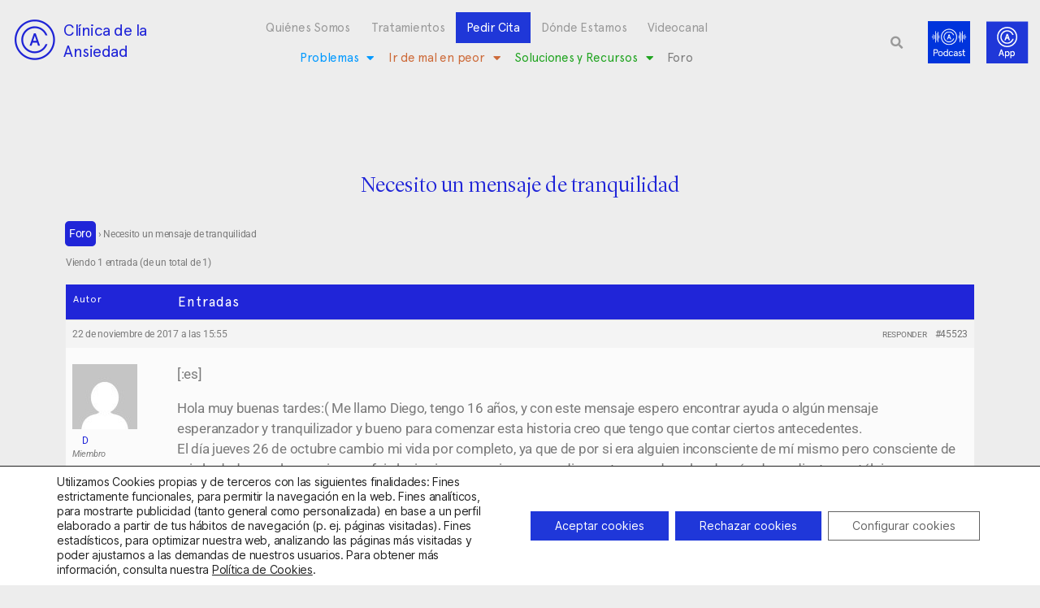

--- FILE ---
content_type: text/html; charset=UTF-8
request_url: https://clinicadeansiedad.com/foro/debate/necesito-un-mensaje-de-tranquilidad/
body_size: 30484
content:
<!DOCTYPE html><html lang="es-ES"><head><meta charset="UTF-8"><meta name="viewport" content="width=device-width, initial-scale=1.0, viewport-fit=cover" /><meta name='robots' content='index, follow, max-image-preview:large, max-snippet:-1, max-video-preview:-1' /><!-- <link media="all" href="https://clinicadeansiedad.com/wp-content/cache/autoptimize/css/autoptimize_01d4bd7c470a696e3034a42238012d7b.css" rel="stylesheet"> -->
<link rel="stylesheet" type="text/css" href="//clinicadeansiedad.com/wp-content/cache/wpfc-minified/kpu07wb4/bpuhy.css" media="all"/><!-- <link media="only screen and (max-width: 768px)" href="https://clinicadeansiedad.com/wp-content/cache/autoptimize/css/autoptimize_6fe211f8bb15af76999ce9135805d7af.css" rel="stylesheet"> -->
<link rel="stylesheet" type="text/css" href="//clinicadeansiedad.com/wp-content/cache/wpfc-minified/2og6zw2t/bpu5b.css" media="only screen and (max-width: 768px)"/><!-- <link media="print" href="https://clinicadeansiedad.com/wp-content/cache/autoptimize/css/autoptimize_f8b91b0e60520b6787c8a6b117d6f2d2.css" rel="stylesheet"> -->
<link rel="stylesheet" type="text/css" href="//clinicadeansiedad.com/wp-content/cache/wpfc-minified/k2qxjbyr/bpu5b.css" media="print"/><title>Necesito un mensaje de tranquilidad - Clínica de la Ansiedad</title><link rel="canonical" href="https://clinicadeansiedad.com/foro/debate/necesito-un-mensaje-de-tranquilidad/" /><meta property="og:locale" content="es_ES" /><meta property="og:type" content="article" /><meta property="og:title" content="Necesito un mensaje de tranquilidad - Clínica de la Ansiedad" /><meta property="og:description" content="[:es] Hola muy buenas tardes:( Me llamo Diego, tengo 16 años, y con este mensaje espero encontrar ayuda o algún mensaje esperanzador y tranquilizador y bueno para comenzar esta historia creo que tengo que contar ciertos antecedentes. El día jueves 26 de octubre cambio mi vida por completo, ya que de por si era alguien [&hellip;]" /><meta property="og:url" content="https://clinicadeansiedad.com/foro/debate/necesito-un-mensaje-de-tranquilidad/" /><meta property="og:site_name" content="Clínica de la Ansiedad" /><meta property="article:modified_time" content="2022-03-24T10:00:51+00:00" /><meta name="twitter:card" content="summary_large_image" /><meta name="twitter:label1" content="Tiempo de lectura" /><meta name="twitter:data1" content="18 minutos" /> <script type="application/ld+json" class="yoast-schema-graph">{"@context":"https://schema.org","@graph":[{"@type":"WebPage","@id":"https://clinicadeansiedad.com/foro/debate/necesito-un-mensaje-de-tranquilidad/","url":"https://clinicadeansiedad.com/foro/debate/necesito-un-mensaje-de-tranquilidad/","name":"Necesito un mensaje de tranquilidad - Clínica de la Ansiedad","isPartOf":{"@id":"https://clinicadeansiedad.com/#website"},"datePublished":"2017-11-22T14:55:19+00:00","dateModified":"2022-03-24T10:00:51+00:00","breadcrumb":{"@id":"https://clinicadeansiedad.com/foro/debate/necesito-un-mensaje-de-tranquilidad/#breadcrumb"},"inLanguage":"es","potentialAction":[{"@type":"ReadAction","target":["https://clinicadeansiedad.com/foro/debate/necesito-un-mensaje-de-tranquilidad/"]}]},{"@type":"BreadcrumbList","@id":"https://clinicadeansiedad.com/foro/debate/necesito-un-mensaje-de-tranquilidad/#breadcrumb","itemListElement":[{"@type":"ListItem","position":1,"name":"Portada","item":"https://clinicadeansiedad.com/"},{"@type":"ListItem","position":2,"name":"Debates","item":"https://clinicadeansiedad.com/debates/"},{"@type":"ListItem","position":3,"name":"Foro","item":"https://clinicadeansiedad.com/foro/foro/foro/"},{"@type":"ListItem","position":4,"name":"Necesito un mensaje de tranquilidad"}]},{"@type":"WebSite","@id":"https://clinicadeansiedad.com/#website","url":"https://clinicadeansiedad.com/","name":"Clínica de la Ansiedad","description":"","publisher":{"@id":"https://clinicadeansiedad.com/#organization"},"potentialAction":[{"@type":"SearchAction","target":{"@type":"EntryPoint","urlTemplate":"https://clinicadeansiedad.com/?s={search_term_string}"},"query-input":{"@type":"PropertyValueSpecification","valueRequired":true,"valueName":"search_term_string"}}],"inLanguage":"es"},{"@type":"Organization","@id":"https://clinicadeansiedad.com/#organization","name":"Clínica de la Ansiedad","url":"https://clinicadeansiedad.com/","logo":{"@type":"ImageObject","inLanguage":"es","@id":"https://clinicadeansiedad.com/#/schema/logo/image/","url":"https://clinicadeansiedad.com/wp-content/uploads/2020/12/cropped-logo_app-1-scaled-1.jpg","contentUrl":"https://clinicadeansiedad.com/wp-content/uploads/2020/12/cropped-logo_app-1-scaled-1.jpg","width":2555,"height":1923,"caption":"Clínica de la Ansiedad"},"image":{"@id":"https://clinicadeansiedad.com/#/schema/logo/image/"}}]}</script> <link rel="alternate" type="application/rss+xml" title="Clínica de la Ansiedad &raquo; Feed" href="https://clinicadeansiedad.com/feed/" /><link rel="alternate" type="application/rss+xml" title="Clínica de la Ansiedad &raquo; Feed de los comentarios" href="https://clinicadeansiedad.com/comments/feed/" /><link rel="alternate" type="application/rss+xml" title="Clínica de la Ansiedad &raquo; Comentario Necesito un mensaje de tranquilidad del feed" href="https://clinicadeansiedad.com/foro/debate/necesito-un-mensaje-de-tranquilidad/feed/" /><style id='cf-frontend-style-inline-css'>@font-face {
	font-family: 'Apercuregular';
	font-weight: 100;
	font-display: auto;
	src: url('https://clinicadeansiedad.com/wp-content/uploads/2021/12/FontsFree-Net-ApercuRegular.ttf') format('truetype');
}
@font-face {
	font-family: 'LyonDisplay-Light';
	font-weight: 100;
	font-display: auto;
	src: url('https://clinicadeansiedad.com/wp-content/uploads/2021/12/LyonDisplay-Light-1.ttf') format('truetype');
}
@font-face {
	font-family: 'LyonDisplay-Regular';
	font-weight: 100;
	font-display: auto;
	src: url('https://clinicadeansiedad.com/wp-content/uploads/2021/12/LyonDisplay-Regular.ttf') format('truetype');
}</style><!-- <link rel='stylesheet' id='elementor-post-6-css' href='https://clinicadeansiedad.com/wp-content/cache/autoptimize/css/autoptimize_single_14831a0a993a0cd3d1e7a891b5d35145.css?ver=1764339929' media='all' /> --><!-- <link rel='stylesheet' id='elementor-post-7-css' href='https://clinicadeansiedad.com/wp-content/cache/autoptimize/css/autoptimize_single_7914d25aa8e456855816671b0b6dcfa7.css?ver=1764343102' media='all' /> --><!-- <link rel='stylesheet' id='elementor-post-10-css' href='https://clinicadeansiedad.com/wp-content/cache/autoptimize/css/autoptimize_single_b528e552bfac9d095393dd362731cf87.css?ver=1764339930' media='all' /> --><!-- <link rel='stylesheet' id='elementor-post-54918-css' href='https://clinicadeansiedad.com/wp-content/cache/autoptimize/css/autoptimize_single_b0bacd6804c23ebaa9be45a6084c232f.css?ver=1764339948' media='all' /> --><!-- <link rel='stylesheet' id='elementor-gf-local-roboto-css' href='https://clinicadeansiedad.com/wp-content/cache/autoptimize/css/autoptimize_single_f003dfbe4bb014c95ba1fe9b379943b0.css?ver=1743113306' media='all' /> --><!-- <link rel='stylesheet' id='elementor-gf-local-robotoslab-css' href='https://clinicadeansiedad.com/wp-content/cache/autoptimize/css/autoptimize_single_78561d826e45fcf41dadabeb4cffa45d.css?ver=1743113309' media='all' /> -->
<link rel="stylesheet" type="text/css" href="//clinicadeansiedad.com/wp-content/cache/wpfc-minified/1qhkis8e/bq037.css" media="all"/> <script id="wpml-cookie-js-extra">var wpml_cookies = {"wp-wpml_current_language":{"value":"es","expires":1,"path":"\/"}};
var wpml_cookies = {"wp-wpml_current_language":{"value":"es","expires":1,"path":"\/"}};</script> <script src='//clinicadeansiedad.com/wp-content/cache/wpfc-minified/oo1tq5/bpu5b.js' type="text/javascript"></script>
<!-- <script src="https://clinicadeansiedad.com/wp-content/plugins/sitepress-multilingual-cms/res/js/cookies/language-cookie.js?ver=485900" id="wpml-cookie-js" defer data-wp-strategy="defer"></script> --> <!-- <script src="https://clinicadeansiedad.com/wp-includes/js/jquery/jquery.min.js?ver=3.7.1" id="jquery-core-js"></script> --> <!-- <script src="https://clinicadeansiedad.com/wp-includes/js/jquery/jquery-migrate.min.js?ver=3.4.1" id="jquery-migrate-js"></script> --> <!-- <script src="https://clinicadeansiedad.com/wp-content/plugins/loading-page/loading-screens/logo/loading-logo.js?ver=free-1.2.7" id="codepeople-loading-page-script-logo-js"></script> --> <script id="codepeople-loading-page-script-js-before">loading_page_settings={"loadingScreen":1,"closeBtn":false,"removeInOnLoad":false,"codeblock":"","backgroundColor":"rgba(255,255,255,0.8)","foregroundColor":"#000000","backgroundImage":"","additionalSeconds":0,"pageEffect":"none","backgroundRepeat":"repeat","fullscreen":0,"graphic":"logo","text":0,"lp_ls":{"logo":{"image":"https:\/\/clinicadeansiedad.com\/wp-content\/uploads\/2022\/03\/Spinner-1s-200px-10.gif","grayscale":"1","blink":"0"}},"screen_size":"all","screen_width":0,"deepSearch":0,"modifyDisplayRule":0,"triggerLinkScreenNeverClose":0,"triggerLinkScreenCloseAfter":4};</script> <script src='//clinicadeansiedad.com/wp-content/cache/wpfc-minified/l9rl8m3a/bpu5b.js' type="text/javascript"></script>
<!-- <script src="https://clinicadeansiedad.com/wp-content/plugins/loading-page/js/loading-page.min.js?ver=free-1.2.7" id="codepeople-loading-page-script-js"></script> --> <!-- <script src="https://clinicadeansiedad.com/wp-content/plugins/woocommerce/assets/js/jquery-blockui/jquery.blockUI.min.js?ver=2.7.0-wc.10.3.5" id="wc-jquery-blockui-js" defer data-wp-strategy="defer"></script> --> <!-- <script src="https://clinicadeansiedad.com/wp-content/plugins/woocommerce/assets/js/js-cookie/js.cookie.min.js?ver=2.1.4-wc.10.3.5" id="wc-js-cookie-js" defer data-wp-strategy="defer"></script> --> <script id="woocommerce-js-extra">var woocommerce_params = {"ajax_url":"\/wp-admin\/admin-ajax.php","wc_ajax_url":"\/?wc-ajax=%%endpoint%%","i18n_password_show":"Mostrar contrase\u00f1a","i18n_password_hide":"Ocultar contrase\u00f1a"};</script> <script src='//clinicadeansiedad.com/wp-content/cache/wpfc-minified/qu4lfx6r/bpu5b.js' type="text/javascript"></script>
<!-- <script src="https://clinicadeansiedad.com/wp-content/plugins/woocommerce/assets/js/frontend/woocommerce.min.js?ver=10.3.5" id="woocommerce-js" defer data-wp-strategy="defer"></script> --> <!-- <script src="https://clinicadeansiedad.com/wp-content/themes/twentytwenty/assets/js/index.js?ver=2.9" id="twentytwenty-js-js" defer data-wp-strategy="defer"></script> --> <!-- <script src="https://clinicadeansiedad.com/wp-content/plugins/sticky-header-effects-for-elementor/assets/js/she-header.js?ver=2.1.4" id="she-header-js"></script> --> <link rel="https://api.w.org/" href="https://clinicadeansiedad.com/wp-json/" /><link rel="EditURI" type="application/rsd+xml" title="RSD" href="https://clinicadeansiedad.com/xmlrpc.php?rsd" /><link rel="alternate" title="oEmbed (JSON)" type="application/json+oembed" href="https://clinicadeansiedad.com/wp-json/oembed/1.0/embed?url=https%3A%2F%2Fclinicadeansiedad.com%2Fforo%2Fdebate%2Fnecesito-un-mensaje-de-tranquilidad%2F" /><link rel="alternate" title="oEmbed (XML)" type="text/xml+oembed" href="https://clinicadeansiedad.com/wp-json/oembed/1.0/embed?url=https%3A%2F%2Fclinicadeansiedad.com%2Fforo%2Fdebate%2Fnecesito-un-mensaje-de-tranquilidad%2F&#038;format=xml" /><meta name="generator" content="WPML ver:4.8.5 stt:8,2;" />  <script>(function(w,d,s,l,i){w[l]=w[l]||[];w[l].push({'gtm.start':
new Date().getTime(),event:'gtm.js'});var f=d.getElementsByTagName(s)[0],
j=d.createElement(s),dl=l!='dataLayer'?'&l='+l:'';j.async=true;j.src=
'https://www.googletagmanager.com/gtm.js?id='+i+dl;f.parentNode.insertBefore(j,f);
})(window,document,'script','dataLayer','GTM-P64GLDH4');</script>  <script>(function(i,s,o,g,r,a,m){i['GoogleAnalyticsObject']=r;i[r]=i[r]||function(){
  (i[r].q=i[r].q||[]).push(arguments)},i[r].l=1*new Date();a=s.createElement(o),
  m=s.getElementsByTagName(o)[0];a.async=1;a.src=g;m.parentNode.insertBefore(a,m)
  })(window,document,'script','//www.google-analytics.com/analytics.js','ga');

  ga('create', 'UA-40885434-1', 'auto');
  ga('send', 'pageview');</script> <script>jQuery(document).ready(function($) {  var delay = 100; setTimeout(function() {  $('.elementor-tab-title').removeClass('elementor-active');  $('.elementor-tab-content').css('display', 'none'); }, delay);  });</script> <script src="https://ajax.googleapis.com/ajax/libs/jquery/3.6.0/jquery.min.js"></script> <script>$(document).ready(function() {
  $("#bbp_topic_content").attr("placeholder", "Desarrolla el debate que quieras iniciar");
	$('.elementor-element-e4d5d07 .elementor-menu-toggle').on('click', function(){
    $('.elementor-element-7b01506 .elementor-menu-toggle').removeClass('elementor-active');
});
		$('.elementor-element-7b01506 .elementor-menu-toggle').on('click', function(){
    $('.elementor-element-e4d5d07 .elementor-menu-toggle').removeClass('elementor-active');
});
});		<script>
			document.documentElement.className = document.documentElement.className.replace('no-js', 'js');</script> <script>document.documentElement.className = document.documentElement.className.replace( 'no-js', 'js' );</script> <noscript><style>.woocommerce-product-gallery{ opacity: 1 !important; }</style></noscript><link rel="preconnect" href="https://fonts.gstatic.com" crossorigin /><link rel="preload" as="style" href="//fonts.googleapis.com/css?family=Open+Sans&display=swap" /><link rel="stylesheet" href="//fonts.googleapis.com/css?family=Open+Sans&display=swap" media="all" /><meta name="generator" content="Elementor 3.33.2; features: additional_custom_breakpoints; settings: css_print_method-external, google_font-enabled, font_display-auto">  <script>(function(w,d,s,l,i){w[l]=w[l]||[];w[l].push({'gtm.start':
new Date().getTime(),event:'gtm.js'});var f=d.getElementsByTagName(s)[0],
j=d.createElement(s),dl=l!='dataLayer'?'&l='+l:'';j.async=true;j.src=
'https://www.googletagmanager.com/gtm.js?id='+i+dl;f.parentNode.insertBefore(j,f);
})(window,document,'script','dataLayer','GTM-NN8PLJW');</script> <link rel="icon" href="https://clinicadeansiedad.com/wp-content/uploads/2020/12/cropped-logo_app-1-scaled-1-1-32x32.jpg" sizes="32x32" /><link rel="icon" href="https://clinicadeansiedad.com/wp-content/uploads/2020/12/cropped-logo_app-1-scaled-1-1-192x192.jpg" sizes="192x192" /><link rel="apple-touch-icon" href="https://clinicadeansiedad.com/wp-content/uploads/2020/12/cropped-logo_app-1-scaled-1-1-180x180.jpg" /><meta name="msapplication-TileImage" content="https://clinicadeansiedad.com/wp-content/uploads/2020/12/cropped-logo_app-1-scaled-1-1-270x270.jpg" /> <noscript><style>body{visibility:visible;}</style></noscript><link rel="preload" href="https://clinicadeansiedad.com/wp-content/uploads/2022/03/Spinner-1s-200px-10.gif" as="image" type="image/svg+xml"></head><body data-rsssl=1 class="topic bbpress bbp-no-js wp-singular topic-template-default single single-topic postid-45523 custom-background wp-custom-logo wp-embed-responsive wp-theme-twentytwenty theme-twentytwenty woocommerce-no-js theme--twentytwenty singular enable-search-modal missing-post-thumbnail has-single-pagination not-showing-comments show-avatars footer-top-visible reduced-spacing elementor-default elementor-template-full-width elementor-kit-6 elementor-page-54918 lp_loading_screen_body">
<!-- Google Tag Manager (noscript) -->
<noscript><iframe src="https://www.googletagmanager.com/ns.html?id=GTM-NN8PLJW"
height="0" width="0" style="display:none;visibility:hidden"></iframe></noscript>
<!-- End Google Tag Manager (noscript) --> <noscript><iframe data-src="https://www.googletagmanager.com/ns.html?id=GTM-P64GLDH4"
height="0" width="0" style="display:none;visibility:hidden" src="[data-uri]" class="lazyload" data-load-mode="1"></iframe></noscript> <a class="skip-link screen-reader-text" href="#site-content">Saltar al contenido</a> <script type="text/javascript" id="bbp-swap-no-js-body-class">document.body.className = document.body.className.replace( 'bbp-no-js', 'bbp-js' );</script> <header data-elementor-type="header" data-elementor-id="7" class="elementor elementor-7 elementor-location-header" data-elementor-post-type="elementor_library"><section class="elementor-section elementor-top-section elementor-element elementor-element-81ce2a3 she-header-yes elementor-hidden-mobile elementor-hidden-tablet elementor-section-boxed elementor-section-height-default elementor-section-height-default" data-id="81ce2a3" data-element_type="section" data-settings="{&quot;background_background&quot;:&quot;classic&quot;,&quot;sticky&quot;:&quot;top&quot;,&quot;transparent&quot;:&quot;yes&quot;,&quot;transparent_on&quot;:[&quot;desktop&quot;,&quot;tablet&quot;],&quot;bottom_border&quot;:&quot;yes&quot;,&quot;custom_bottom_border_color&quot;:&quot;#000000&quot;,&quot;custom_bottom_border_width&quot;:{&quot;unit&quot;:&quot;px&quot;,&quot;size&quot;:1,&quot;sizes&quot;:[]},&quot;sticky_on&quot;:[&quot;desktop&quot;,&quot;tablet&quot;,&quot;mobile&quot;],&quot;sticky_offset&quot;:0,&quot;sticky_effects_offset&quot;:0,&quot;sticky_anchor_link_offset&quot;:0,&quot;scroll_distance&quot;:{&quot;unit&quot;:&quot;px&quot;,&quot;size&quot;:60,&quot;sizes&quot;:[]},&quot;scroll_distance_tablet&quot;:{&quot;unit&quot;:&quot;px&quot;,&quot;size&quot;:&quot;&quot;,&quot;sizes&quot;:[]},&quot;scroll_distance_mobile&quot;:{&quot;unit&quot;:&quot;px&quot;,&quot;size&quot;:&quot;&quot;,&quot;sizes&quot;:[]},&quot;she_offset_top&quot;:{&quot;unit&quot;:&quot;px&quot;,&quot;size&quot;:0,&quot;sizes&quot;:[]},&quot;she_offset_top_tablet&quot;:{&quot;unit&quot;:&quot;px&quot;,&quot;size&quot;:&quot;&quot;,&quot;sizes&quot;:[]},&quot;she_offset_top_mobile&quot;:{&quot;unit&quot;:&quot;px&quot;,&quot;size&quot;:&quot;&quot;,&quot;sizes&quot;:[]},&quot;she_width&quot;:{&quot;unit&quot;:&quot;%&quot;,&quot;size&quot;:100,&quot;sizes&quot;:[]},&quot;she_width_tablet&quot;:{&quot;unit&quot;:&quot;px&quot;,&quot;size&quot;:&quot;&quot;,&quot;sizes&quot;:[]},&quot;she_width_mobile&quot;:{&quot;unit&quot;:&quot;px&quot;,&quot;size&quot;:&quot;&quot;,&quot;sizes&quot;:[]},&quot;she_padding&quot;:{&quot;unit&quot;:&quot;px&quot;,&quot;top&quot;:0,&quot;right&quot;:&quot;&quot;,&quot;bottom&quot;:0,&quot;left&quot;:&quot;&quot;,&quot;isLinked&quot;:true},&quot;she_padding_tablet&quot;:{&quot;unit&quot;:&quot;px&quot;,&quot;top&quot;:&quot;&quot;,&quot;right&quot;:&quot;&quot;,&quot;bottom&quot;:&quot;&quot;,&quot;left&quot;:&quot;&quot;,&quot;isLinked&quot;:true},&quot;she_padding_mobile&quot;:{&quot;unit&quot;:&quot;px&quot;,&quot;top&quot;:&quot;&quot;,&quot;right&quot;:&quot;&quot;,&quot;bottom&quot;:&quot;&quot;,&quot;left&quot;:&quot;&quot;,&quot;isLinked&quot;:true},&quot;custom_bottom_border_width_tablet&quot;:{&quot;unit&quot;:&quot;px&quot;,&quot;size&quot;:&quot;&quot;,&quot;sizes&quot;:[]},&quot;custom_bottom_border_width_mobile&quot;:{&quot;unit&quot;:&quot;px&quot;,&quot;size&quot;:&quot;&quot;,&quot;sizes&quot;:[]}}"><div class="elementor-container elementor-column-gap-default"><div class="elementor-column elementor-col-25 elementor-top-column elementor-element elementor-element-dc5b4de" data-id="dc5b4de" data-element_type="column"><div class="elementor-widget-wrap elementor-element-populated"><div class="elementor-element elementor-element-adc45e3 elementor-widget__width-auto elementor-widget elementor-widget-image" data-id="adc45e3" data-element_type="widget" data-widget_type="image.default"><div class="elementor-widget-container"> <a href="https://clinicadeansiedad.com"> <img width="68" height="52" data-src="https://clinicadeansiedad.com/wp-content/uploads/2020/12/logo-oscuro.png" class="attachment-large size-large wp-image-55047 lazyload" alt="" src="[data-uri]" style="--smush-placeholder-width: 68px; --smush-placeholder-aspect-ratio: 68/52;" /> </a></div></div><div class="elementor-element elementor-element-8d5e05e elementor-widget__width-auto elementor-widget elementor-widget-heading" data-id="8d5e05e" data-element_type="widget" data-widget_type="heading.default"><div class="elementor-widget-container"><h1 class="elementor-heading-title elementor-size-default"><a href="https://clinicadeansiedad.com">Clínica de la<br>Ansiedad</a></h1></div></div></div></div><div class="elementor-column elementor-col-25 elementor-top-column elementor-element elementor-element-6f107c9" data-id="6f107c9" data-element_type="column"><div class="elementor-widget-wrap elementor-element-populated"><div class="elementor-element elementor-element-07a3b7f elementor-nav-menu__align-center elementor-nav-menu--stretch elementor-widget-tablet__width-auto elementor-hidden-mobile elementor-nav-menu--dropdown-tablet elementor-nav-menu__text-align-aside elementor-nav-menu--toggle elementor-nav-menu--burger elementor-widget elementor-widget-nav-menu" data-id="07a3b7f" data-element_type="widget" data-settings="{&quot;full_width&quot;:&quot;stretch&quot;,&quot;layout&quot;:&quot;horizontal&quot;,&quot;submenu_icon&quot;:{&quot;value&quot;:&quot;&lt;i class=\&quot;fas fa-caret-down\&quot; aria-hidden=\&quot;true\&quot;&gt;&lt;\/i&gt;&quot;,&quot;library&quot;:&quot;fa-solid&quot;},&quot;toggle&quot;:&quot;burger&quot;}" data-widget_type="nav-menu.default"><div class="elementor-widget-container"><nav aria-label="Menú" class="elementor-nav-menu--main elementor-nav-menu__container elementor-nav-menu--layout-horizontal e--pointer-underline e--animation-fade"><ul id="menu-1-07a3b7f" class="elementor-nav-menu"><li class="menu-item menu-item-type-post_type menu-item-object-page menu-item-55045"><a href="https://clinicadeansiedad.com/quienes-somos/" class="elementor-item">Quiénes Somos</a></li><li class="menu-item menu-item-type-post_type menu-item-object-page menu-item-55043"><a href="https://clinicadeansiedad.com/tratamientos-psicologicos/" class="elementor-item">Tratamientos</a></li><li class="menu-item menu-item-type-post_type menu-item-object-page menu-item-58097"><a href="https://clinicadeansiedad.com/contactar/" class="elementor-item">Pedir Cita</a></li><li class="menu-item menu-item-type-post_type menu-item-object-page menu-item-55042"><a href="https://clinicadeansiedad.com/donde-estamos/" class="elementor-item">Dónde Estamos</a></li><li class="menu-item menu-item-type-post_type menu-item-object-page menu-item-55040"><a href="https://clinicadeansiedad.com/videocanal/" class="elementor-item">Videocanal</a></li></ul></nav><div class="elementor-menu-toggle" role="button" tabindex="0" aria-label="Alternar menú" aria-expanded="false"> <i aria-hidden="true" role="presentation" class="elementor-menu-toggle__icon--open eicon-menu-bar"></i><i aria-hidden="true" role="presentation" class="elementor-menu-toggle__icon--close eicon-close"></i></div><nav class="elementor-nav-menu--dropdown elementor-nav-menu__container" aria-hidden="true"><ul id="menu-2-07a3b7f" class="elementor-nav-menu"><li class="menu-item menu-item-type-post_type menu-item-object-page menu-item-55045"><a href="https://clinicadeansiedad.com/quienes-somos/" class="elementor-item" tabindex="-1">Quiénes Somos</a></li><li class="menu-item menu-item-type-post_type menu-item-object-page menu-item-55043"><a href="https://clinicadeansiedad.com/tratamientos-psicologicos/" class="elementor-item" tabindex="-1">Tratamientos</a></li><li class="menu-item menu-item-type-post_type menu-item-object-page menu-item-58097"><a href="https://clinicadeansiedad.com/contactar/" class="elementor-item" tabindex="-1">Pedir Cita</a></li><li class="menu-item menu-item-type-post_type menu-item-object-page menu-item-55042"><a href="https://clinicadeansiedad.com/donde-estamos/" class="elementor-item" tabindex="-1">Dónde Estamos</a></li><li class="menu-item menu-item-type-post_type menu-item-object-page menu-item-55040"><a href="https://clinicadeansiedad.com/videocanal/" class="elementor-item" tabindex="-1">Videocanal</a></li></ul></nav></div></div><div class="elementor-element elementor-element-e3546ec elementor-nav-menu__align-center elementor-nav-menu--stretch elementor-widget-tablet__width-auto elementor-hidden-mobile elementor-nav-menu--dropdown-tablet elementor-nav-menu__text-align-aside elementor-nav-menu--toggle elementor-nav-menu--burger elementor-widget elementor-widget-nav-menu" data-id="e3546ec" data-element_type="widget" data-settings="{&quot;full_width&quot;:&quot;stretch&quot;,&quot;layout&quot;:&quot;horizontal&quot;,&quot;submenu_icon&quot;:{&quot;value&quot;:&quot;&lt;i class=\&quot;fas fa-caret-down\&quot; aria-hidden=\&quot;true\&quot;&gt;&lt;\/i&gt;&quot;,&quot;library&quot;:&quot;fa-solid&quot;},&quot;toggle&quot;:&quot;burger&quot;}" data-widget_type="nav-menu.default"><div class="elementor-widget-container"><nav aria-label="Menú" class="elementor-nav-menu--main elementor-nav-menu__container elementor-nav-menu--layout-horizontal e--pointer-underline e--animation-fade"><ul id="menu-1-e3546ec" class="elementor-nav-menu"><li class="menu-azul menu-item menu-item-type-post_type menu-item-object-page menu-item-has-children menu-item-68795"><a href="https://clinicadeansiedad.com/problemas-cda/" class="elementor-item">Problemas</a><ul class="sub-menu elementor-nav-menu--dropdown"><li class="menu-azul menu-item menu-item-type-custom menu-item-object-custom menu-item-63465"><a href="https://clinicadeansiedad.com/introduccion/" class="elementor-sub-item">Introducción</a></li><li class="menu-azul menu-item menu-item-type-custom menu-item-object-custom menu-item-63466"><a href="https://clinicadeansiedad.com/crisis-de-panico-y-agorafobia/" class="elementor-sub-item">Crisis de pánico y agorafobia</a></li><li class="menu-azul menu-item menu-item-type-custom menu-item-object-custom menu-item-63467"><a href="https://clinicadeansiedad.com/fobias-especificas/" class="elementor-sub-item">Fobias Específicas</a></li><li class="menu-azul menu-item menu-item-type-custom menu-item-object-custom menu-item-63468"><a href="https://clinicadeansiedad.com/fobia-social/" class="elementor-sub-item">Fobia Social</a></li><li class="menu-azul menu-item menu-item-type-custom menu-item-object-custom menu-item-63470"><a href="https://clinicadeansiedad.com/ansiedad-generalizada/" class="elementor-sub-item">Ansiedad Generalizada</a></li><li class="menu-azul menu-item menu-item-type-post_type menu-item-object-page menu-item-68791"><a href="https://clinicadeansiedad.com/hipocondria/" class="elementor-sub-item">Hipocondría</a></li><li class="menu-azul menu-item menu-item-type-custom menu-item-object-custom menu-item-63471"><a href="https://clinicadeansiedad.com/obsesiones/" class="elementor-sub-item">Obsesiones</a></li><li class="menu-azul menu-item menu-item-type-custom menu-item-object-custom menu-item-63469"><a href="https://clinicadeansiedad.com/fobias-de-impulsion/" class="elementor-sub-item">Fobias de impulsión</a></li><li class="menu-azul menu-item menu-item-type-custom menu-item-object-custom menu-item-63472"><a href="https://clinicadeansiedad.com/ansiedad-por-separacion/" class="elementor-sub-item">Ansiedad por separación</a></li><li class="menu-azul menu-item menu-item-type-custom menu-item-object-custom menu-item-63473"><a href="https://clinicadeansiedad.com/estres-postraumatico/" class="elementor-sub-item">Estrés Postraumático</a></li><li class="menu-azul menu-item menu-item-type-custom menu-item-object-custom menu-item-63474"><a href="https://clinicadeansiedad.com/ansiedad-y-otros/" class="elementor-sub-item">Ansiedad y otros</a></li></ul></li><li class="menu-rojo menu-item menu-item-type-post_type menu-item-object-page menu-item-has-children menu-item-68796"><a href="https://clinicadeansiedad.com/ir-de-mal-en-peor-cda/" class="elementor-item">Ir de mal en peor</a><ul class="sub-menu elementor-nav-menu--dropdown"><li class="menu-rojo menu-item menu-item-type-custom menu-item-object-custom menu-item-63475"><a href="https://clinicadeansiedad.com/una-introduccion/" class="elementor-sub-item">Una introducción</a></li><li class="menu-rojo menu-item menu-item-type-custom menu-item-object-custom menu-item-63476"><a href="https://clinicadeansiedad.com/psico-logicas-del-miedo/" class="elementor-sub-item">Psico-lógicas del miedo</a></li><li class="menu-rojo menu-item menu-item-type-custom menu-item-object-custom menu-item-63477"><a href="https://clinicadeansiedad.com/ir-de-mal-en-peor/las-paradojas-del-miedo-articulo/" class="elementor-sub-item">Las paradojas del miedo</a></li><li class="menu-rojo menu-item menu-item-type-custom menu-item-object-custom menu-item-63478"><a href="https://clinicadeansiedad.com/interacciones-contraproducentes/" class="elementor-sub-item">Interacciones contraproducentes</a></li><li class="menu-rojo menu-item menu-item-type-custom menu-item-object-custom menu-item-63479"><a href="https://clinicadeansiedad.com/ir-de-mal-en-peor/errores-en-la-anticipacion/" class="elementor-sub-item">Errores en la Anticipación</a></li><li class="menu-rojo menu-item menu-item-type-custom menu-item-object-custom menu-item-63480"><a href="https://clinicadeansiedad.com/otros-errores/" class="elementor-sub-item">Otros errores</a></li></ul></li><li class="menu-verde menu-item menu-item-type-post_type menu-item-object-page menu-item-has-children menu-item-68797"><a href="https://clinicadeansiedad.com/soluciones-y-recursos-cda/" class="elementor-item">Soluciones y Recursos</a><ul class="sub-menu elementor-nav-menu--dropdown"><li class="menu-verde menu-item menu-item-type-custom menu-item-object-custom menu-item-63481"><a href="https://clinicadeansiedad.com/preguntas-mas-frecuentes/" class="elementor-sub-item">Preguntas más frecuentes</a></li><li class="menu-verde menu-item menu-item-type-custom menu-item-object-custom menu-item-63482"><a href="https://clinicadeansiedad.com/ansiedad-avisos-y-funciones/" class="elementor-sub-item">Ansiedad: avisos y funciones</a></li><li class="menu-verde menu-item menu-item-type-custom menu-item-object-custom menu-item-63483"><a href="https://clinicadeansiedad.com/buscar-ayuda/" class="elementor-sub-item">Buscar ayuda</a></li><li class="menu-verde menu-item menu-item-type-custom menu-item-object-custom menu-item-63484"><a href="https://clinicadeansiedad.com/tratamiento-de-la-ansiedad/" class="elementor-sub-item">Tratamiento de la Ansiedad</a></li><li class="menu-verde menu-item menu-item-type-custom menu-item-object-custom menu-item-63485"><a href="https://clinicadeansiedad.com/prevencion-de-la-ansiedad/" class="elementor-sub-item">Prevención de la Ansiedad</a></li><li class="menu-verde menu-item menu-item-type-custom menu-item-object-custom menu-item-63486"><a href="https://clinicadeansiedad.com/regulacion-emocional/" class="elementor-sub-item">Regulación emocional</a></li><li class="menu-verde menu-item menu-item-type-custom menu-item-object-custom menu-item-63487"><a href="https://clinicadeansiedad.com/libros-de-la-clinica-de-la-ansiedad/" class="elementor-sub-item">Libros de la Clínica de la Ansiedad</a></li><li class="menu-verde menu-item menu-item-type-custom menu-item-object-custom menu-item-63489"><a href="https://clinicadeansiedad.com/para-profesionales/" class="elementor-sub-item">Para profesionales</a></li></ul></li><li class="menu-item menu-item-type-post_type menu-item-object-page menu-item-58098"><a href="https://clinicadeansiedad.com/foro-debate/" class="elementor-item">Foro</a></li></ul></nav><div class="elementor-menu-toggle" role="button" tabindex="0" aria-label="Alternar menú" aria-expanded="false"> <i aria-hidden="true" role="presentation" class="elementor-menu-toggle__icon--open eicon-menu-bar"></i><i aria-hidden="true" role="presentation" class="elementor-menu-toggle__icon--close eicon-close"></i></div><nav class="elementor-nav-menu--dropdown elementor-nav-menu__container" aria-hidden="true"><ul id="menu-2-e3546ec" class="elementor-nav-menu"><li class="menu-azul menu-item menu-item-type-post_type menu-item-object-page menu-item-has-children menu-item-68795"><a href="https://clinicadeansiedad.com/problemas-cda/" class="elementor-item" tabindex="-1">Problemas</a><ul class="sub-menu elementor-nav-menu--dropdown"><li class="menu-azul menu-item menu-item-type-custom menu-item-object-custom menu-item-63465"><a href="https://clinicadeansiedad.com/introduccion/" class="elementor-sub-item" tabindex="-1">Introducción</a></li><li class="menu-azul menu-item menu-item-type-custom menu-item-object-custom menu-item-63466"><a href="https://clinicadeansiedad.com/crisis-de-panico-y-agorafobia/" class="elementor-sub-item" tabindex="-1">Crisis de pánico y agorafobia</a></li><li class="menu-azul menu-item menu-item-type-custom menu-item-object-custom menu-item-63467"><a href="https://clinicadeansiedad.com/fobias-especificas/" class="elementor-sub-item" tabindex="-1">Fobias Específicas</a></li><li class="menu-azul menu-item menu-item-type-custom menu-item-object-custom menu-item-63468"><a href="https://clinicadeansiedad.com/fobia-social/" class="elementor-sub-item" tabindex="-1">Fobia Social</a></li><li class="menu-azul menu-item menu-item-type-custom menu-item-object-custom menu-item-63470"><a href="https://clinicadeansiedad.com/ansiedad-generalizada/" class="elementor-sub-item" tabindex="-1">Ansiedad Generalizada</a></li><li class="menu-azul menu-item menu-item-type-post_type menu-item-object-page menu-item-68791"><a href="https://clinicadeansiedad.com/hipocondria/" class="elementor-sub-item" tabindex="-1">Hipocondría</a></li><li class="menu-azul menu-item menu-item-type-custom menu-item-object-custom menu-item-63471"><a href="https://clinicadeansiedad.com/obsesiones/" class="elementor-sub-item" tabindex="-1">Obsesiones</a></li><li class="menu-azul menu-item menu-item-type-custom menu-item-object-custom menu-item-63469"><a href="https://clinicadeansiedad.com/fobias-de-impulsion/" class="elementor-sub-item" tabindex="-1">Fobias de impulsión</a></li><li class="menu-azul menu-item menu-item-type-custom menu-item-object-custom menu-item-63472"><a href="https://clinicadeansiedad.com/ansiedad-por-separacion/" class="elementor-sub-item" tabindex="-1">Ansiedad por separación</a></li><li class="menu-azul menu-item menu-item-type-custom menu-item-object-custom menu-item-63473"><a href="https://clinicadeansiedad.com/estres-postraumatico/" class="elementor-sub-item" tabindex="-1">Estrés Postraumático</a></li><li class="menu-azul menu-item menu-item-type-custom menu-item-object-custom menu-item-63474"><a href="https://clinicadeansiedad.com/ansiedad-y-otros/" class="elementor-sub-item" tabindex="-1">Ansiedad y otros</a></li></ul></li><li class="menu-rojo menu-item menu-item-type-post_type menu-item-object-page menu-item-has-children menu-item-68796"><a href="https://clinicadeansiedad.com/ir-de-mal-en-peor-cda/" class="elementor-item" tabindex="-1">Ir de mal en peor</a><ul class="sub-menu elementor-nav-menu--dropdown"><li class="menu-rojo menu-item menu-item-type-custom menu-item-object-custom menu-item-63475"><a href="https://clinicadeansiedad.com/una-introduccion/" class="elementor-sub-item" tabindex="-1">Una introducción</a></li><li class="menu-rojo menu-item menu-item-type-custom menu-item-object-custom menu-item-63476"><a href="https://clinicadeansiedad.com/psico-logicas-del-miedo/" class="elementor-sub-item" tabindex="-1">Psico-lógicas del miedo</a></li><li class="menu-rojo menu-item menu-item-type-custom menu-item-object-custom menu-item-63477"><a href="https://clinicadeansiedad.com/ir-de-mal-en-peor/las-paradojas-del-miedo-articulo/" class="elementor-sub-item" tabindex="-1">Las paradojas del miedo</a></li><li class="menu-rojo menu-item menu-item-type-custom menu-item-object-custom menu-item-63478"><a href="https://clinicadeansiedad.com/interacciones-contraproducentes/" class="elementor-sub-item" tabindex="-1">Interacciones contraproducentes</a></li><li class="menu-rojo menu-item menu-item-type-custom menu-item-object-custom menu-item-63479"><a href="https://clinicadeansiedad.com/ir-de-mal-en-peor/errores-en-la-anticipacion/" class="elementor-sub-item" tabindex="-1">Errores en la Anticipación</a></li><li class="menu-rojo menu-item menu-item-type-custom menu-item-object-custom menu-item-63480"><a href="https://clinicadeansiedad.com/otros-errores/" class="elementor-sub-item" tabindex="-1">Otros errores</a></li></ul></li><li class="menu-verde menu-item menu-item-type-post_type menu-item-object-page menu-item-has-children menu-item-68797"><a href="https://clinicadeansiedad.com/soluciones-y-recursos-cda/" class="elementor-item" tabindex="-1">Soluciones y Recursos</a><ul class="sub-menu elementor-nav-menu--dropdown"><li class="menu-verde menu-item menu-item-type-custom menu-item-object-custom menu-item-63481"><a href="https://clinicadeansiedad.com/preguntas-mas-frecuentes/" class="elementor-sub-item" tabindex="-1">Preguntas más frecuentes</a></li><li class="menu-verde menu-item menu-item-type-custom menu-item-object-custom menu-item-63482"><a href="https://clinicadeansiedad.com/ansiedad-avisos-y-funciones/" class="elementor-sub-item" tabindex="-1">Ansiedad: avisos y funciones</a></li><li class="menu-verde menu-item menu-item-type-custom menu-item-object-custom menu-item-63483"><a href="https://clinicadeansiedad.com/buscar-ayuda/" class="elementor-sub-item" tabindex="-1">Buscar ayuda</a></li><li class="menu-verde menu-item menu-item-type-custom menu-item-object-custom menu-item-63484"><a href="https://clinicadeansiedad.com/tratamiento-de-la-ansiedad/" class="elementor-sub-item" tabindex="-1">Tratamiento de la Ansiedad</a></li><li class="menu-verde menu-item menu-item-type-custom menu-item-object-custom menu-item-63485"><a href="https://clinicadeansiedad.com/prevencion-de-la-ansiedad/" class="elementor-sub-item" tabindex="-1">Prevención de la Ansiedad</a></li><li class="menu-verde menu-item menu-item-type-custom menu-item-object-custom menu-item-63486"><a href="https://clinicadeansiedad.com/regulacion-emocional/" class="elementor-sub-item" tabindex="-1">Regulación emocional</a></li><li class="menu-verde menu-item menu-item-type-custom menu-item-object-custom menu-item-63487"><a href="https://clinicadeansiedad.com/libros-de-la-clinica-de-la-ansiedad/" class="elementor-sub-item" tabindex="-1">Libros de la Clínica de la Ansiedad</a></li><li class="menu-verde menu-item menu-item-type-custom menu-item-object-custom menu-item-63489"><a href="https://clinicadeansiedad.com/para-profesionales/" class="elementor-sub-item" tabindex="-1">Para profesionales</a></li></ul></li><li class="menu-item menu-item-type-post_type menu-item-object-page menu-item-58098"><a href="https://clinicadeansiedad.com/foro-debate/" class="elementor-item" tabindex="-1">Foro</a></li></ul></nav></div></div></div></div><div class="elementor-column elementor-col-25 elementor-top-column elementor-element elementor-element-03ca9b2" data-id="03ca9b2" data-element_type="column"><div class="elementor-widget-wrap elementor-element-populated"><div class="elementor-element elementor-element-a0aab09 elementor-search-form--skin-full_screen elementor-widget__width-auto elementor-widget elementor-widget-search-form" data-id="a0aab09" data-element_type="widget" data-settings="{&quot;skin&quot;:&quot;full_screen&quot;}" data-widget_type="search-form.default"><div class="elementor-widget-container"> <search role="search"><form class="elementor-search-form" action="https://clinicadeansiedad.com" method="get"><div class="elementor-search-form__toggle" role="button" tabindex="0" aria-label="Buscar"> <i aria-hidden="true" class="fas fa-search"></i></div><div class="elementor-search-form__container"> <label class="elementor-screen-only" for="elementor-search-form-a0aab09">Buscar</label> <input id="elementor-search-form-a0aab09" placeholder="Cercar..." class="elementor-search-form__input" type="search" name="s" value=""> <input type='hidden' name='lang' value='es' /><div class="dialog-lightbox-close-button dialog-close-button" role="button" tabindex="0" aria-label="Cerrar este cuadro de búsqueda."> <i aria-hidden="true" class="eicon-close"></i></div></div></form> </search></div></div></div></div><div class="elementor-column elementor-col-25 elementor-top-column elementor-element elementor-element-1d68416" data-id="1d68416" data-element_type="column"><div class="elementor-widget-wrap elementor-element-populated"><div class="elementor-element elementor-element-f7e8bf3 elementor-widget__width-auto elementor-widget elementor-widget-image" data-id="f7e8bf3" data-element_type="widget" data-widget_type="image.default"><div class="elementor-widget-container"> <a href="https://anchor.fm/clinicadeansiedad" target="_blank" rel="nofollow"> <img width="89" height="89" data-src="https://clinicadeansiedad.com/wp-content/uploads/2020/12/Icona-Podcast_web_AAFF.png" class="attachment-large size-large wp-image-64061 lazyload" alt="" src="[data-uri]" style="--smush-placeholder-width: 89px; --smush-placeholder-aspect-ratio: 89/89;" /> </a></div></div><div class="elementor-element elementor-element-cded00e elementor-widget__width-auto elementor-widget elementor-widget-image" data-id="cded00e" data-element_type="widget" data-widget_type="image.default"><div class="elementor-widget-container"> <a href="https://clinicadeansiedad.app/" target="_blank" rel="nofollow"> <img width="52" height="52" data-src="https://clinicadeansiedad.com/wp-content/uploads/2020/12/18-mm.png" class="attachment-large size-large wp-image-60112 lazyload" alt="" src="[data-uri]" style="--smush-placeholder-width: 52px; --smush-placeholder-aspect-ratio: 52/52;" /> </a></div></div></div></div></div></section><section class="elementor-section elementor-top-section elementor-element elementor-element-6a5558b she-header-yes elementor-hidden-mobile elementor-hidden-desktop elementor-section-boxed elementor-section-height-default elementor-section-height-default" data-id="6a5558b" data-element_type="section" data-settings="{&quot;background_background&quot;:&quot;classic&quot;,&quot;sticky&quot;:&quot;top&quot;,&quot;transparent&quot;:&quot;yes&quot;,&quot;transparent_on&quot;:[&quot;desktop&quot;,&quot;tablet&quot;],&quot;bottom_border&quot;:&quot;yes&quot;,&quot;custom_bottom_border_color&quot;:&quot;#000000&quot;,&quot;custom_bottom_border_width&quot;:{&quot;unit&quot;:&quot;px&quot;,&quot;size&quot;:1,&quot;sizes&quot;:[]},&quot;sticky_on&quot;:[&quot;desktop&quot;,&quot;tablet&quot;,&quot;mobile&quot;],&quot;sticky_offset&quot;:0,&quot;sticky_effects_offset&quot;:0,&quot;sticky_anchor_link_offset&quot;:0,&quot;scroll_distance&quot;:{&quot;unit&quot;:&quot;px&quot;,&quot;size&quot;:60,&quot;sizes&quot;:[]},&quot;scroll_distance_tablet&quot;:{&quot;unit&quot;:&quot;px&quot;,&quot;size&quot;:&quot;&quot;,&quot;sizes&quot;:[]},&quot;scroll_distance_mobile&quot;:{&quot;unit&quot;:&quot;px&quot;,&quot;size&quot;:&quot;&quot;,&quot;sizes&quot;:[]},&quot;she_offset_top&quot;:{&quot;unit&quot;:&quot;px&quot;,&quot;size&quot;:0,&quot;sizes&quot;:[]},&quot;she_offset_top_tablet&quot;:{&quot;unit&quot;:&quot;px&quot;,&quot;size&quot;:&quot;&quot;,&quot;sizes&quot;:[]},&quot;she_offset_top_mobile&quot;:{&quot;unit&quot;:&quot;px&quot;,&quot;size&quot;:&quot;&quot;,&quot;sizes&quot;:[]},&quot;she_width&quot;:{&quot;unit&quot;:&quot;%&quot;,&quot;size&quot;:100,&quot;sizes&quot;:[]},&quot;she_width_tablet&quot;:{&quot;unit&quot;:&quot;px&quot;,&quot;size&quot;:&quot;&quot;,&quot;sizes&quot;:[]},&quot;she_width_mobile&quot;:{&quot;unit&quot;:&quot;px&quot;,&quot;size&quot;:&quot;&quot;,&quot;sizes&quot;:[]},&quot;she_padding&quot;:{&quot;unit&quot;:&quot;px&quot;,&quot;top&quot;:0,&quot;right&quot;:&quot;&quot;,&quot;bottom&quot;:0,&quot;left&quot;:&quot;&quot;,&quot;isLinked&quot;:true},&quot;she_padding_tablet&quot;:{&quot;unit&quot;:&quot;px&quot;,&quot;top&quot;:&quot;&quot;,&quot;right&quot;:&quot;&quot;,&quot;bottom&quot;:&quot;&quot;,&quot;left&quot;:&quot;&quot;,&quot;isLinked&quot;:true},&quot;she_padding_mobile&quot;:{&quot;unit&quot;:&quot;px&quot;,&quot;top&quot;:&quot;&quot;,&quot;right&quot;:&quot;&quot;,&quot;bottom&quot;:&quot;&quot;,&quot;left&quot;:&quot;&quot;,&quot;isLinked&quot;:true},&quot;custom_bottom_border_width_tablet&quot;:{&quot;unit&quot;:&quot;px&quot;,&quot;size&quot;:&quot;&quot;,&quot;sizes&quot;:[]},&quot;custom_bottom_border_width_mobile&quot;:{&quot;unit&quot;:&quot;px&quot;,&quot;size&quot;:&quot;&quot;,&quot;sizes&quot;:[]}}"><div class="elementor-container elementor-column-gap-default"><div class="elementor-column elementor-col-25 elementor-top-column elementor-element elementor-element-8d61303" data-id="8d61303" data-element_type="column"><div class="elementor-widget-wrap elementor-element-populated"><div class="elementor-element elementor-element-3f52f9b elementor-widget__width-auto elementor-widget elementor-widget-image" data-id="3f52f9b" data-element_type="widget" data-widget_type="image.default"><div class="elementor-widget-container"> <a href="https://clinicadeansiedad.com"> <img width="68" height="52" data-src="https://clinicadeansiedad.com/wp-content/uploads/2020/12/logo-oscuro.png" class="attachment-large size-large wp-image-55047 lazyload" alt="" src="[data-uri]" style="--smush-placeholder-width: 68px; --smush-placeholder-aspect-ratio: 68/52;" /> </a></div></div><div class="elementor-element elementor-element-176d2b4 elementor-widget__width-auto elementor-widget elementor-widget-heading" data-id="176d2b4" data-element_type="widget" data-widget_type="heading.default"><div class="elementor-widget-container"><h1 class="elementor-heading-title elementor-size-default"><a href="https://clinicadeansiedad.com">Clínica de la<br>Ansiedad</a></h1></div></div></div></div><div class="elementor-column elementor-col-25 elementor-top-column elementor-element elementor-element-4a4f42c" data-id="4a4f42c" data-element_type="column"><div class="elementor-widget-wrap elementor-element-populated"><div class="elementor-element elementor-element-a7c79eb elementor-nav-menu__align-center elementor-nav-menu--stretch elementor-widget-tablet__width-auto elementor-hidden-mobile elementor-nav-menu--dropdown-tablet elementor-nav-menu__text-align-aside elementor-nav-menu--toggle elementor-nav-menu--burger elementor-widget elementor-widget-nav-menu" data-id="a7c79eb" data-element_type="widget" data-settings="{&quot;full_width&quot;:&quot;stretch&quot;,&quot;layout&quot;:&quot;horizontal&quot;,&quot;submenu_icon&quot;:{&quot;value&quot;:&quot;&lt;i class=\&quot;fas fa-caret-down\&quot; aria-hidden=\&quot;true\&quot;&gt;&lt;\/i&gt;&quot;,&quot;library&quot;:&quot;fa-solid&quot;},&quot;toggle&quot;:&quot;burger&quot;}" data-widget_type="nav-menu.default"><div class="elementor-widget-container"><nav aria-label="Menú" class="elementor-nav-menu--main elementor-nav-menu__container elementor-nav-menu--layout-horizontal e--pointer-underline e--animation-fade"><ul id="menu-1-a7c79eb" class="elementor-nav-menu"><li class="menu-azul menu-item menu-item-type-post_type menu-item-object-page menu-item-has-children menu-item-68795"><a href="https://clinicadeansiedad.com/problemas-cda/" class="elementor-item">Problemas</a><ul class="sub-menu elementor-nav-menu--dropdown"><li class="menu-azul menu-item menu-item-type-custom menu-item-object-custom menu-item-63465"><a href="https://clinicadeansiedad.com/introduccion/" class="elementor-sub-item">Introducción</a></li><li class="menu-azul menu-item menu-item-type-custom menu-item-object-custom menu-item-63466"><a href="https://clinicadeansiedad.com/crisis-de-panico-y-agorafobia/" class="elementor-sub-item">Crisis de pánico y agorafobia</a></li><li class="menu-azul menu-item menu-item-type-custom menu-item-object-custom menu-item-63467"><a href="https://clinicadeansiedad.com/fobias-especificas/" class="elementor-sub-item">Fobias Específicas</a></li><li class="menu-azul menu-item menu-item-type-custom menu-item-object-custom menu-item-63468"><a href="https://clinicadeansiedad.com/fobia-social/" class="elementor-sub-item">Fobia Social</a></li><li class="menu-azul menu-item menu-item-type-custom menu-item-object-custom menu-item-63470"><a href="https://clinicadeansiedad.com/ansiedad-generalizada/" class="elementor-sub-item">Ansiedad Generalizada</a></li><li class="menu-azul menu-item menu-item-type-post_type menu-item-object-page menu-item-68791"><a href="https://clinicadeansiedad.com/hipocondria/" class="elementor-sub-item">Hipocondría</a></li><li class="menu-azul menu-item menu-item-type-custom menu-item-object-custom menu-item-63471"><a href="https://clinicadeansiedad.com/obsesiones/" class="elementor-sub-item">Obsesiones</a></li><li class="menu-azul menu-item menu-item-type-custom menu-item-object-custom menu-item-63469"><a href="https://clinicadeansiedad.com/fobias-de-impulsion/" class="elementor-sub-item">Fobias de impulsión</a></li><li class="menu-azul menu-item menu-item-type-custom menu-item-object-custom menu-item-63472"><a href="https://clinicadeansiedad.com/ansiedad-por-separacion/" class="elementor-sub-item">Ansiedad por separación</a></li><li class="menu-azul menu-item menu-item-type-custom menu-item-object-custom menu-item-63473"><a href="https://clinicadeansiedad.com/estres-postraumatico/" class="elementor-sub-item">Estrés Postraumático</a></li><li class="menu-azul menu-item menu-item-type-custom menu-item-object-custom menu-item-63474"><a href="https://clinicadeansiedad.com/ansiedad-y-otros/" class="elementor-sub-item">Ansiedad y otros</a></li></ul></li><li class="menu-rojo menu-item menu-item-type-post_type menu-item-object-page menu-item-has-children menu-item-68796"><a href="https://clinicadeansiedad.com/ir-de-mal-en-peor-cda/" class="elementor-item">Ir de mal en peor</a><ul class="sub-menu elementor-nav-menu--dropdown"><li class="menu-rojo menu-item menu-item-type-custom menu-item-object-custom menu-item-63475"><a href="https://clinicadeansiedad.com/una-introduccion/" class="elementor-sub-item">Una introducción</a></li><li class="menu-rojo menu-item menu-item-type-custom menu-item-object-custom menu-item-63476"><a href="https://clinicadeansiedad.com/psico-logicas-del-miedo/" class="elementor-sub-item">Psico-lógicas del miedo</a></li><li class="menu-rojo menu-item menu-item-type-custom menu-item-object-custom menu-item-63477"><a href="https://clinicadeansiedad.com/ir-de-mal-en-peor/las-paradojas-del-miedo-articulo/" class="elementor-sub-item">Las paradojas del miedo</a></li><li class="menu-rojo menu-item menu-item-type-custom menu-item-object-custom menu-item-63478"><a href="https://clinicadeansiedad.com/interacciones-contraproducentes/" class="elementor-sub-item">Interacciones contraproducentes</a></li><li class="menu-rojo menu-item menu-item-type-custom menu-item-object-custom menu-item-63479"><a href="https://clinicadeansiedad.com/ir-de-mal-en-peor/errores-en-la-anticipacion/" class="elementor-sub-item">Errores en la Anticipación</a></li><li class="menu-rojo menu-item menu-item-type-custom menu-item-object-custom menu-item-63480"><a href="https://clinicadeansiedad.com/otros-errores/" class="elementor-sub-item">Otros errores</a></li></ul></li><li class="menu-verde menu-item menu-item-type-post_type menu-item-object-page menu-item-has-children menu-item-68797"><a href="https://clinicadeansiedad.com/soluciones-y-recursos-cda/" class="elementor-item">Soluciones y Recursos</a><ul class="sub-menu elementor-nav-menu--dropdown"><li class="menu-verde menu-item menu-item-type-custom menu-item-object-custom menu-item-63481"><a href="https://clinicadeansiedad.com/preguntas-mas-frecuentes/" class="elementor-sub-item">Preguntas más frecuentes</a></li><li class="menu-verde menu-item menu-item-type-custom menu-item-object-custom menu-item-63482"><a href="https://clinicadeansiedad.com/ansiedad-avisos-y-funciones/" class="elementor-sub-item">Ansiedad: avisos y funciones</a></li><li class="menu-verde menu-item menu-item-type-custom menu-item-object-custom menu-item-63483"><a href="https://clinicadeansiedad.com/buscar-ayuda/" class="elementor-sub-item">Buscar ayuda</a></li><li class="menu-verde menu-item menu-item-type-custom menu-item-object-custom menu-item-63484"><a href="https://clinicadeansiedad.com/tratamiento-de-la-ansiedad/" class="elementor-sub-item">Tratamiento de la Ansiedad</a></li><li class="menu-verde menu-item menu-item-type-custom menu-item-object-custom menu-item-63485"><a href="https://clinicadeansiedad.com/prevencion-de-la-ansiedad/" class="elementor-sub-item">Prevención de la Ansiedad</a></li><li class="menu-verde menu-item menu-item-type-custom menu-item-object-custom menu-item-63486"><a href="https://clinicadeansiedad.com/regulacion-emocional/" class="elementor-sub-item">Regulación emocional</a></li><li class="menu-verde menu-item menu-item-type-custom menu-item-object-custom menu-item-63487"><a href="https://clinicadeansiedad.com/libros-de-la-clinica-de-la-ansiedad/" class="elementor-sub-item">Libros de la Clínica de la Ansiedad</a></li><li class="menu-verde menu-item menu-item-type-custom menu-item-object-custom menu-item-63489"><a href="https://clinicadeansiedad.com/para-profesionales/" class="elementor-sub-item">Para profesionales</a></li></ul></li><li class="menu-item menu-item-type-post_type menu-item-object-page menu-item-58098"><a href="https://clinicadeansiedad.com/foro-debate/" class="elementor-item">Foro</a></li></ul></nav><div class="elementor-menu-toggle" role="button" tabindex="0" aria-label="Alternar menú" aria-expanded="false"> <i aria-hidden="true" role="presentation" class="elementor-menu-toggle__icon--open eicon-menu-bar"></i><i aria-hidden="true" role="presentation" class="elementor-menu-toggle__icon--close eicon-close"></i></div><nav class="elementor-nav-menu--dropdown elementor-nav-menu__container" aria-hidden="true"><ul id="menu-2-a7c79eb" class="elementor-nav-menu"><li class="menu-azul menu-item menu-item-type-post_type menu-item-object-page menu-item-has-children menu-item-68795"><a href="https://clinicadeansiedad.com/problemas-cda/" class="elementor-item" tabindex="-1">Problemas</a><ul class="sub-menu elementor-nav-menu--dropdown"><li class="menu-azul menu-item menu-item-type-custom menu-item-object-custom menu-item-63465"><a href="https://clinicadeansiedad.com/introduccion/" class="elementor-sub-item" tabindex="-1">Introducción</a></li><li class="menu-azul menu-item menu-item-type-custom menu-item-object-custom menu-item-63466"><a href="https://clinicadeansiedad.com/crisis-de-panico-y-agorafobia/" class="elementor-sub-item" tabindex="-1">Crisis de pánico y agorafobia</a></li><li class="menu-azul menu-item menu-item-type-custom menu-item-object-custom menu-item-63467"><a href="https://clinicadeansiedad.com/fobias-especificas/" class="elementor-sub-item" tabindex="-1">Fobias Específicas</a></li><li class="menu-azul menu-item menu-item-type-custom menu-item-object-custom menu-item-63468"><a href="https://clinicadeansiedad.com/fobia-social/" class="elementor-sub-item" tabindex="-1">Fobia Social</a></li><li class="menu-azul menu-item menu-item-type-custom menu-item-object-custom menu-item-63470"><a href="https://clinicadeansiedad.com/ansiedad-generalizada/" class="elementor-sub-item" tabindex="-1">Ansiedad Generalizada</a></li><li class="menu-azul menu-item menu-item-type-post_type menu-item-object-page menu-item-68791"><a href="https://clinicadeansiedad.com/hipocondria/" class="elementor-sub-item" tabindex="-1">Hipocondría</a></li><li class="menu-azul menu-item menu-item-type-custom menu-item-object-custom menu-item-63471"><a href="https://clinicadeansiedad.com/obsesiones/" class="elementor-sub-item" tabindex="-1">Obsesiones</a></li><li class="menu-azul menu-item menu-item-type-custom menu-item-object-custom menu-item-63469"><a href="https://clinicadeansiedad.com/fobias-de-impulsion/" class="elementor-sub-item" tabindex="-1">Fobias de impulsión</a></li><li class="menu-azul menu-item menu-item-type-custom menu-item-object-custom menu-item-63472"><a href="https://clinicadeansiedad.com/ansiedad-por-separacion/" class="elementor-sub-item" tabindex="-1">Ansiedad por separación</a></li><li class="menu-azul menu-item menu-item-type-custom menu-item-object-custom menu-item-63473"><a href="https://clinicadeansiedad.com/estres-postraumatico/" class="elementor-sub-item" tabindex="-1">Estrés Postraumático</a></li><li class="menu-azul menu-item menu-item-type-custom menu-item-object-custom menu-item-63474"><a href="https://clinicadeansiedad.com/ansiedad-y-otros/" class="elementor-sub-item" tabindex="-1">Ansiedad y otros</a></li></ul></li><li class="menu-rojo menu-item menu-item-type-post_type menu-item-object-page menu-item-has-children menu-item-68796"><a href="https://clinicadeansiedad.com/ir-de-mal-en-peor-cda/" class="elementor-item" tabindex="-1">Ir de mal en peor</a><ul class="sub-menu elementor-nav-menu--dropdown"><li class="menu-rojo menu-item menu-item-type-custom menu-item-object-custom menu-item-63475"><a href="https://clinicadeansiedad.com/una-introduccion/" class="elementor-sub-item" tabindex="-1">Una introducción</a></li><li class="menu-rojo menu-item menu-item-type-custom menu-item-object-custom menu-item-63476"><a href="https://clinicadeansiedad.com/psico-logicas-del-miedo/" class="elementor-sub-item" tabindex="-1">Psico-lógicas del miedo</a></li><li class="menu-rojo menu-item menu-item-type-custom menu-item-object-custom menu-item-63477"><a href="https://clinicadeansiedad.com/ir-de-mal-en-peor/las-paradojas-del-miedo-articulo/" class="elementor-sub-item" tabindex="-1">Las paradojas del miedo</a></li><li class="menu-rojo menu-item menu-item-type-custom menu-item-object-custom menu-item-63478"><a href="https://clinicadeansiedad.com/interacciones-contraproducentes/" class="elementor-sub-item" tabindex="-1">Interacciones contraproducentes</a></li><li class="menu-rojo menu-item menu-item-type-custom menu-item-object-custom menu-item-63479"><a href="https://clinicadeansiedad.com/ir-de-mal-en-peor/errores-en-la-anticipacion/" class="elementor-sub-item" tabindex="-1">Errores en la Anticipación</a></li><li class="menu-rojo menu-item menu-item-type-custom menu-item-object-custom menu-item-63480"><a href="https://clinicadeansiedad.com/otros-errores/" class="elementor-sub-item" tabindex="-1">Otros errores</a></li></ul></li><li class="menu-verde menu-item menu-item-type-post_type menu-item-object-page menu-item-has-children menu-item-68797"><a href="https://clinicadeansiedad.com/soluciones-y-recursos-cda/" class="elementor-item" tabindex="-1">Soluciones y Recursos</a><ul class="sub-menu elementor-nav-menu--dropdown"><li class="menu-verde menu-item menu-item-type-custom menu-item-object-custom menu-item-63481"><a href="https://clinicadeansiedad.com/preguntas-mas-frecuentes/" class="elementor-sub-item" tabindex="-1">Preguntas más frecuentes</a></li><li class="menu-verde menu-item menu-item-type-custom menu-item-object-custom menu-item-63482"><a href="https://clinicadeansiedad.com/ansiedad-avisos-y-funciones/" class="elementor-sub-item" tabindex="-1">Ansiedad: avisos y funciones</a></li><li class="menu-verde menu-item menu-item-type-custom menu-item-object-custom menu-item-63483"><a href="https://clinicadeansiedad.com/buscar-ayuda/" class="elementor-sub-item" tabindex="-1">Buscar ayuda</a></li><li class="menu-verde menu-item menu-item-type-custom menu-item-object-custom menu-item-63484"><a href="https://clinicadeansiedad.com/tratamiento-de-la-ansiedad/" class="elementor-sub-item" tabindex="-1">Tratamiento de la Ansiedad</a></li><li class="menu-verde menu-item menu-item-type-custom menu-item-object-custom menu-item-63485"><a href="https://clinicadeansiedad.com/prevencion-de-la-ansiedad/" class="elementor-sub-item" tabindex="-1">Prevención de la Ansiedad</a></li><li class="menu-verde menu-item menu-item-type-custom menu-item-object-custom menu-item-63486"><a href="https://clinicadeansiedad.com/regulacion-emocional/" class="elementor-sub-item" tabindex="-1">Regulación emocional</a></li><li class="menu-verde menu-item menu-item-type-custom menu-item-object-custom menu-item-63487"><a href="https://clinicadeansiedad.com/libros-de-la-clinica-de-la-ansiedad/" class="elementor-sub-item" tabindex="-1">Libros de la Clínica de la Ansiedad</a></li><li class="menu-verde menu-item menu-item-type-custom menu-item-object-custom menu-item-63489"><a href="https://clinicadeansiedad.com/para-profesionales/" class="elementor-sub-item" tabindex="-1">Para profesionales</a></li></ul></li><li class="menu-item menu-item-type-post_type menu-item-object-page menu-item-58098"><a href="https://clinicadeansiedad.com/foro-debate/" class="elementor-item" tabindex="-1">Foro</a></li></ul></nav></div></div><div class="elementor-element elementor-element-b42913d elementor-nav-menu__align-center elementor-nav-menu--stretch elementor-widget-tablet__width-auto elementor-hidden-mobile elementor-nav-menu--dropdown-tablet elementor-nav-menu__text-align-aside elementor-nav-menu--toggle elementor-nav-menu--burger elementor-widget elementor-widget-nav-menu" data-id="b42913d" data-element_type="widget" data-settings="{&quot;full_width&quot;:&quot;stretch&quot;,&quot;layout&quot;:&quot;horizontal&quot;,&quot;submenu_icon&quot;:{&quot;value&quot;:&quot;&lt;i class=\&quot;fas fa-caret-down\&quot; aria-hidden=\&quot;true\&quot;&gt;&lt;\/i&gt;&quot;,&quot;library&quot;:&quot;fa-solid&quot;},&quot;toggle&quot;:&quot;burger&quot;}" data-widget_type="nav-menu.default"><div class="elementor-widget-container"><nav aria-label="Menú" class="elementor-nav-menu--main elementor-nav-menu__container elementor-nav-menu--layout-horizontal e--pointer-underline e--animation-fade"><ul id="menu-1-b42913d" class="elementor-nav-menu"><li class="menu-item menu-item-type-post_type menu-item-object-page menu-item-home menu-item-58160"><a href="https://clinicadeansiedad.com/" class="elementor-item">Inicio</a></li><li class="menu-item menu-item-type-post_type menu-item-object-page menu-item-58161"><a href="https://clinicadeansiedad.com/quienes-somos/" class="elementor-item">Quienes Somos</a></li><li class="menu-item menu-item-type-post_type menu-item-object-page menu-item-58162"><a href="https://clinicadeansiedad.com/tratamientos-psicologicos/" class="elementor-item">Tratamientos</a></li><li class="menu-item menu-item-type-post_type menu-item-object-page menu-item-58163"><a href="https://clinicadeansiedad.com/donde-estamos/" class="elementor-item">Donde Estamos</a></li><li class="menu-item menu-item-type-post_type menu-item-object-page menu-item-58164"><a href="https://clinicadeansiedad.com/videocanal/" class="elementor-item">Videocanal</a></li></ul></nav><div class="elementor-menu-toggle" role="button" tabindex="0" aria-label="Alternar menú" aria-expanded="false"> <i aria-hidden="true" role="presentation" class="elementor-menu-toggle__icon--open eicon-menu-bar"></i><i aria-hidden="true" role="presentation" class="elementor-menu-toggle__icon--close eicon-close"></i></div><nav class="elementor-nav-menu--dropdown elementor-nav-menu__container" aria-hidden="true"><ul id="menu-2-b42913d" class="elementor-nav-menu"><li class="menu-item menu-item-type-post_type menu-item-object-page menu-item-home menu-item-58160"><a href="https://clinicadeansiedad.com/" class="elementor-item" tabindex="-1">Inicio</a></li><li class="menu-item menu-item-type-post_type menu-item-object-page menu-item-58161"><a href="https://clinicadeansiedad.com/quienes-somos/" class="elementor-item" tabindex="-1">Quienes Somos</a></li><li class="menu-item menu-item-type-post_type menu-item-object-page menu-item-58162"><a href="https://clinicadeansiedad.com/tratamientos-psicologicos/" class="elementor-item" tabindex="-1">Tratamientos</a></li><li class="menu-item menu-item-type-post_type menu-item-object-page menu-item-58163"><a href="https://clinicadeansiedad.com/donde-estamos/" class="elementor-item" tabindex="-1">Donde Estamos</a></li><li class="menu-item menu-item-type-post_type menu-item-object-page menu-item-58164"><a href="https://clinicadeansiedad.com/videocanal/" class="elementor-item" tabindex="-1">Videocanal</a></li></ul></nav></div></div></div></div><div class="elementor-column elementor-col-25 elementor-top-column elementor-element elementor-element-69ce3cf" data-id="69ce3cf" data-element_type="column"><div class="elementor-widget-wrap elementor-element-populated"><div class="elementor-element elementor-element-50434fb elementor-search-form--skin-full_screen elementor-widget__width-auto elementor-widget elementor-widget-search-form" data-id="50434fb" data-element_type="widget" data-settings="{&quot;skin&quot;:&quot;full_screen&quot;}" data-widget_type="search-form.default"><div class="elementor-widget-container"> <search role="search"><form class="elementor-search-form" action="https://clinicadeansiedad.com" method="get"><div class="elementor-search-form__toggle" role="button" tabindex="0" aria-label="Buscar"> <i aria-hidden="true" class="fas fa-search"></i></div><div class="elementor-search-form__container"> <label class="elementor-screen-only" for="elementor-search-form-50434fb">Buscar</label> <input id="elementor-search-form-50434fb" placeholder="Cercar..." class="elementor-search-form__input" type="search" name="s" value=""> <input type='hidden' name='lang' value='es' /><div class="dialog-lightbox-close-button dialog-close-button" role="button" tabindex="0" aria-label="Cerrar este cuadro de búsqueda."> <i aria-hidden="true" class="eicon-close"></i></div></div></form> </search></div></div></div></div><div class="elementor-column elementor-col-25 elementor-top-column elementor-element elementor-element-c1655ae" data-id="c1655ae" data-element_type="column"><div class="elementor-widget-wrap elementor-element-populated"><div class="elementor-element elementor-element-fb8970d elementor-widget__width-auto elementor-widget elementor-widget-image" data-id="fb8970d" data-element_type="widget" data-widget_type="image.default"><div class="elementor-widget-container"> <a href="https://anchor.fm/clinicadeansiedad" target="_blank" rel="nofollow"> <img width="89" height="89" data-src="https://clinicadeansiedad.com/wp-content/uploads/2020/12/Icona-Podcast_web_AAFF.png" class="attachment-large size-large wp-image-64061 lazyload" alt="" src="[data-uri]" style="--smush-placeholder-width: 89px; --smush-placeholder-aspect-ratio: 89/89;" /> </a></div></div><div class="elementor-element elementor-element-7af87a8 elementor-widget__width-auto elementor-widget elementor-widget-image" data-id="7af87a8" data-element_type="widget" data-widget_type="image.default"><div class="elementor-widget-container"> <a href="https://clinicadeansiedad.app/" target="_blank" rel="nofollow"> <img width="52" height="52" data-src="https://clinicadeansiedad.com/wp-content/uploads/2020/12/18-mm.png" class="attachment-large size-large wp-image-60112 lazyload" alt="" src="[data-uri]" style="--smush-placeholder-width: 52px; --smush-placeholder-aspect-ratio: 52/52;" /> </a></div></div></div></div></div></section><section class="elementor-section elementor-top-section elementor-element elementor-element-f4ef96a she-header-yes elementor-hidden-desktop elementor-hidden-tablet elementor-section-boxed elementor-section-height-default elementor-section-height-default" data-id="f4ef96a" data-element_type="section" data-settings="{&quot;background_background&quot;:&quot;classic&quot;,&quot;sticky&quot;:&quot;top&quot;,&quot;transparent&quot;:&quot;yes&quot;,&quot;transparent_on&quot;:[&quot;desktop&quot;,&quot;tablet&quot;],&quot;bottom_border&quot;:&quot;yes&quot;,&quot;custom_bottom_border_color&quot;:&quot;#000000&quot;,&quot;custom_bottom_border_width&quot;:{&quot;unit&quot;:&quot;px&quot;,&quot;size&quot;:1,&quot;sizes&quot;:[]},&quot;sticky_on&quot;:[&quot;desktop&quot;,&quot;tablet&quot;,&quot;mobile&quot;],&quot;sticky_offset&quot;:0,&quot;sticky_effects_offset&quot;:0,&quot;sticky_anchor_link_offset&quot;:0,&quot;scroll_distance&quot;:{&quot;unit&quot;:&quot;px&quot;,&quot;size&quot;:60,&quot;sizes&quot;:[]},&quot;scroll_distance_tablet&quot;:{&quot;unit&quot;:&quot;px&quot;,&quot;size&quot;:&quot;&quot;,&quot;sizes&quot;:[]},&quot;scroll_distance_mobile&quot;:{&quot;unit&quot;:&quot;px&quot;,&quot;size&quot;:&quot;&quot;,&quot;sizes&quot;:[]},&quot;she_offset_top&quot;:{&quot;unit&quot;:&quot;px&quot;,&quot;size&quot;:0,&quot;sizes&quot;:[]},&quot;she_offset_top_tablet&quot;:{&quot;unit&quot;:&quot;px&quot;,&quot;size&quot;:&quot;&quot;,&quot;sizes&quot;:[]},&quot;she_offset_top_mobile&quot;:{&quot;unit&quot;:&quot;px&quot;,&quot;size&quot;:&quot;&quot;,&quot;sizes&quot;:[]},&quot;she_width&quot;:{&quot;unit&quot;:&quot;%&quot;,&quot;size&quot;:100,&quot;sizes&quot;:[]},&quot;she_width_tablet&quot;:{&quot;unit&quot;:&quot;px&quot;,&quot;size&quot;:&quot;&quot;,&quot;sizes&quot;:[]},&quot;she_width_mobile&quot;:{&quot;unit&quot;:&quot;px&quot;,&quot;size&quot;:&quot;&quot;,&quot;sizes&quot;:[]},&quot;she_padding&quot;:{&quot;unit&quot;:&quot;px&quot;,&quot;top&quot;:0,&quot;right&quot;:&quot;&quot;,&quot;bottom&quot;:0,&quot;left&quot;:&quot;&quot;,&quot;isLinked&quot;:true},&quot;she_padding_tablet&quot;:{&quot;unit&quot;:&quot;px&quot;,&quot;top&quot;:&quot;&quot;,&quot;right&quot;:&quot;&quot;,&quot;bottom&quot;:&quot;&quot;,&quot;left&quot;:&quot;&quot;,&quot;isLinked&quot;:true},&quot;she_padding_mobile&quot;:{&quot;unit&quot;:&quot;px&quot;,&quot;top&quot;:&quot;&quot;,&quot;right&quot;:&quot;&quot;,&quot;bottom&quot;:&quot;&quot;,&quot;left&quot;:&quot;&quot;,&quot;isLinked&quot;:true},&quot;custom_bottom_border_width_tablet&quot;:{&quot;unit&quot;:&quot;px&quot;,&quot;size&quot;:&quot;&quot;,&quot;sizes&quot;:[]},&quot;custom_bottom_border_width_mobile&quot;:{&quot;unit&quot;:&quot;px&quot;,&quot;size&quot;:&quot;&quot;,&quot;sizes&quot;:[]}}"><div class="elementor-container elementor-column-gap-default"><div class="elementor-column elementor-col-25 elementor-top-column elementor-element elementor-element-444c158" data-id="444c158" data-element_type="column"><div class="elementor-widget-wrap elementor-element-populated"><div class="elementor-element elementor-element-e0a510a elementor-widget__width-auto elementor-widget elementor-widget-image" data-id="e0a510a" data-element_type="widget" data-widget_type="image.default"><div class="elementor-widget-container"> <a href="https://clinicadeansiedad.com"> <img width="68" height="52" data-src="https://clinicadeansiedad.com/wp-content/uploads/2020/12/logo-oscuro.png" class="attachment-large size-large wp-image-55047 lazyload" alt="" src="[data-uri]" style="--smush-placeholder-width: 68px; --smush-placeholder-aspect-ratio: 68/52;" /> </a></div></div></div></div><div class="elementor-column elementor-col-25 elementor-top-column elementor-element elementor-element-5e269a9" data-id="5e269a9" data-element_type="column"><div class="elementor-widget-wrap elementor-element-populated"><div class="elementor-element elementor-element-e4d5d07 elementor-nav-menu--stretch elementor-widget-mobile__width-initial elementor-nav-menu__text-align-aside elementor-nav-menu--toggle elementor-nav-menu--burger elementor-widget elementor-widget-nav-menu" data-id="e4d5d07" data-element_type="widget" data-settings="{&quot;layout&quot;:&quot;dropdown&quot;,&quot;full_width&quot;:&quot;stretch&quot;,&quot;submenu_icon&quot;:{&quot;value&quot;:&quot;&lt;i class=\&quot;fas fa-caret-down\&quot; aria-hidden=\&quot;true\&quot;&gt;&lt;\/i&gt;&quot;,&quot;library&quot;:&quot;fa-solid&quot;},&quot;toggle&quot;:&quot;burger&quot;}" data-widget_type="nav-menu.default"><div class="elementor-widget-container"><div class="elementor-menu-toggle" role="button" tabindex="0" aria-label="Alternar menú" aria-expanded="false"> <i aria-hidden="true" role="presentation" class="elementor-menu-toggle__icon--open eicon-menu-bar"></i><i aria-hidden="true" role="presentation" class="elementor-menu-toggle__icon--close eicon-close"></i></div><nav class="elementor-nav-menu--dropdown elementor-nav-menu__container" aria-hidden="true"><ul id="menu-2-e4d5d07" class="elementor-nav-menu"><li class="menu-item menu-item-type-post_type menu-item-object-page menu-item-55045"><a href="https://clinicadeansiedad.com/quienes-somos/" class="elementor-item" tabindex="-1">Quiénes Somos</a></li><li class="menu-item menu-item-type-post_type menu-item-object-page menu-item-55043"><a href="https://clinicadeansiedad.com/tratamientos-psicologicos/" class="elementor-item" tabindex="-1">Tratamientos</a></li><li class="menu-item menu-item-type-post_type menu-item-object-page menu-item-58097"><a href="https://clinicadeansiedad.com/contactar/" class="elementor-item" tabindex="-1">Pedir Cita</a></li><li class="menu-item menu-item-type-post_type menu-item-object-page menu-item-55042"><a href="https://clinicadeansiedad.com/donde-estamos/" class="elementor-item" tabindex="-1">Dónde Estamos</a></li><li class="menu-item menu-item-type-post_type menu-item-object-page menu-item-55040"><a href="https://clinicadeansiedad.com/videocanal/" class="elementor-item" tabindex="-1">Videocanal</a></li></ul></nav></div></div></div></div><div class="elementor-column elementor-col-25 elementor-top-column elementor-element elementor-element-407c317" data-id="407c317" data-element_type="column"><div class="elementor-widget-wrap elementor-element-populated"><div class="elementor-element elementor-element-7b01506 elementor-nav-menu--stretch elementor-widget-mobile__width-initial elementor-nav-menu--dropdown-tablet elementor-nav-menu__text-align-aside elementor-nav-menu--toggle elementor-nav-menu--burger elementor-widget elementor-widget-nav-menu" data-id="7b01506" data-element_type="widget" data-settings="{&quot;full_width&quot;:&quot;stretch&quot;,&quot;layout&quot;:&quot;horizontal&quot;,&quot;submenu_icon&quot;:{&quot;value&quot;:&quot;&lt;i class=\&quot;fas fa-caret-down\&quot; aria-hidden=\&quot;true\&quot;&gt;&lt;\/i&gt;&quot;,&quot;library&quot;:&quot;fa-solid&quot;},&quot;toggle&quot;:&quot;burger&quot;}" data-widget_type="nav-menu.default"><div class="elementor-widget-container"><nav aria-label="Menú" class="elementor-nav-menu--main elementor-nav-menu__container elementor-nav-menu--layout-horizontal e--pointer-underline e--animation-fade"><ul id="menu-1-7b01506" class="elementor-nav-menu"><li class="menu-item menu-item-type-post_type menu-item-object-page menu-item-home menu-item-58160"><a href="https://clinicadeansiedad.com/" class="elementor-item">Inicio</a></li><li class="menu-item menu-item-type-post_type menu-item-object-page menu-item-58161"><a href="https://clinicadeansiedad.com/quienes-somos/" class="elementor-item">Quienes Somos</a></li><li class="menu-item menu-item-type-post_type menu-item-object-page menu-item-58162"><a href="https://clinicadeansiedad.com/tratamientos-psicologicos/" class="elementor-item">Tratamientos</a></li><li class="menu-item menu-item-type-post_type menu-item-object-page menu-item-58163"><a href="https://clinicadeansiedad.com/donde-estamos/" class="elementor-item">Donde Estamos</a></li><li class="menu-item menu-item-type-post_type menu-item-object-page menu-item-58164"><a href="https://clinicadeansiedad.com/videocanal/" class="elementor-item">Videocanal</a></li></ul></nav><div class="elementor-menu-toggle" role="button" tabindex="0" aria-label="Alternar menú" aria-expanded="false"> <i aria-hidden="true" role="presentation" class="elementor-menu-toggle__icon--open eicon-menu-bar"></i><i aria-hidden="true" role="presentation" class="elementor-menu-toggle__icon--close eicon-close"></i></div><nav class="elementor-nav-menu--dropdown elementor-nav-menu__container" aria-hidden="true"><ul id="menu-2-7b01506" class="elementor-nav-menu"><li class="menu-item menu-item-type-post_type menu-item-object-page menu-item-home menu-item-58160"><a href="https://clinicadeansiedad.com/" class="elementor-item" tabindex="-1">Inicio</a></li><li class="menu-item menu-item-type-post_type menu-item-object-page menu-item-58161"><a href="https://clinicadeansiedad.com/quienes-somos/" class="elementor-item" tabindex="-1">Quienes Somos</a></li><li class="menu-item menu-item-type-post_type menu-item-object-page menu-item-58162"><a href="https://clinicadeansiedad.com/tratamientos-psicologicos/" class="elementor-item" tabindex="-1">Tratamientos</a></li><li class="menu-item menu-item-type-post_type menu-item-object-page menu-item-58163"><a href="https://clinicadeansiedad.com/donde-estamos/" class="elementor-item" tabindex="-1">Donde Estamos</a></li><li class="menu-item menu-item-type-post_type menu-item-object-page menu-item-58164"><a href="https://clinicadeansiedad.com/videocanal/" class="elementor-item" tabindex="-1">Videocanal</a></li></ul></nav></div></div></div></div><div class="elementor-column elementor-col-25 elementor-top-column elementor-element elementor-element-7bb16ca" data-id="7bb16ca" data-element_type="column"><div class="elementor-widget-wrap elementor-element-populated"><div class="elementor-element elementor-element-3581596 elementor-widget__width-auto elementor-widget elementor-widget-image" data-id="3581596" data-element_type="widget" data-widget_type="image.default"><div class="elementor-widget-container"> <a href="https://anchor.fm/clinicadeansiedad" target="_blank" rel="nofollow"> <img width="77" height="77" data-src="https://clinicadeansiedad.com/wp-content/uploads/2020/12/13-mm.png" class="attachment-large size-large wp-image-64063 lazyload" alt="" src="[data-uri]" style="--smush-placeholder-width: 77px; --smush-placeholder-aspect-ratio: 77/77;" /> </a></div></div><div class="elementor-element elementor-element-9a33779 elementor-widget__width-auto elementor-widget elementor-widget-image" data-id="9a33779" data-element_type="widget" data-widget_type="image.default"><div class="elementor-widget-container"> <a href="https://clinicadeansiedad.app/" target="_blank" rel="nofollow"> <img width="52" height="52" data-src="https://clinicadeansiedad.com/wp-content/uploads/2020/12/18-mm.png" class="attachment-large size-large wp-image-60112 lazyload" alt="" src="[data-uri]" style="--smush-placeholder-width: 52px; --smush-placeholder-aspect-ratio: 52/52;" /> </a></div></div></div></div></div></section><section class="elementor-section elementor-top-section elementor-element elementor-element-70fb504 elementor-section-boxed elementor-section-height-default elementor-section-height-default" data-id="70fb504" data-element_type="section"><div class="elementor-container elementor-column-gap-default"><div class="elementor-column elementor-col-100 elementor-top-column elementor-element elementor-element-cfecedc" data-id="cfecedc" data-element_type="column"><div class="elementor-widget-wrap elementor-element-populated"><div class="elementor-element elementor-element-75d6df9 elementor-widget__width-auto elementor-fixed elementor-hidden-desktop elementor-hidden-tablet elementor-hidden-mobile elementor-widget elementor-widget-image" data-id="75d6df9" data-element_type="widget" data-settings="{&quot;_position&quot;:&quot;fixed&quot;}" data-widget_type="image.default"><div class="elementor-widget-container"> <a href="https://clinicadeansiedad.app/"> <img width="117" height="135" data-src="https://clinicadeansiedad.com/wp-content/uploads/2020/12/appclinica.png" class="attachment-large size-large wp-image-55753 lazyload" alt="" src="[data-uri]" style="--smush-placeholder-width: 117px; --smush-placeholder-aspect-ratio: 117/135;" /> </a></div></div><div class="elementor-element elementor-element-af8f1fd elementor-widget__width-auto elementor-fixed elementor-hidden-desktop elementor-hidden-tablet elementor-hidden-mobile elementor-widget elementor-widget-button" data-id="af8f1fd" data-element_type="widget" data-settings="{&quot;_position&quot;:&quot;fixed&quot;}" data-widget_type="button.default"><div class="elementor-widget-container"><div class="elementor-button-wrapper"> <a class="elementor-button elementor-button-link elementor-size-sm" href="https://clinicadeansiedad.com/contactar/"> <span class="elementor-button-content-wrapper"> <span class="elementor-button-text">Demanar Cita</span> </span> </a></div></div></div></div></div></div></section><section class="elementor-section elementor-top-section elementor-element elementor-element-4d3dcae5 elementor-hidden-desktop elementor-hidden-tablet elementor-section-boxed elementor-section-height-default elementor-section-height-default" data-id="4d3dcae5" data-element_type="section" id="pedircita"><div class="elementor-container elementor-column-gap-default"><div class="elementor-column elementor-col-100 elementor-top-column elementor-element elementor-element-4daae4bd" data-id="4daae4bd" data-element_type="column"><div class="elementor-widget-wrap elementor-element-populated"><div class="elementor-element elementor-element-706154f9 elementor-widget-mobile__width-initial elementor-fixed elementor-view-default elementor-widget elementor-widget-icon" data-id="706154f9" data-element_type="widget" data-settings="{&quot;_position&quot;:&quot;fixed&quot;}" data-widget_type="icon.default"><div class="elementor-widget-container"><div class="elementor-icon-wrapper"> <a class="elementor-icon" href="tel:607507097"> <i aria-hidden="true" class="fas fa-phone-alt"></i> </a></div></div></div><div class="elementor-element elementor-element-6615acc9 elementor-widget-mobile__width-initial elementor-fixed elementor-view-default elementor-widget elementor-widget-icon" data-id="6615acc9" data-element_type="widget" data-settings="{&quot;_position&quot;:&quot;fixed&quot;}" data-widget_type="icon.default"><div class="elementor-widget-container"><div class="elementor-icon-wrapper"> <a class="elementor-icon" href="mailto:info@clinicadeansiedad.com"> <i aria-hidden="true" class="fas fa-envelope"></i> </a></div></div></div><div class="elementor-element elementor-element-131ef04b elementor-widget-mobile__width-initial elementor-fixed elementor-view-default elementor-widget elementor-widget-icon" data-id="131ef04b" data-element_type="widget" data-settings="{&quot;_position&quot;:&quot;fixed&quot;}" data-widget_type="icon.default"><div class="elementor-widget-container"><div class="elementor-icon-wrapper"> <a class="elementor-icon" href="https://api.whatsapp.com/send?phone=932263020&#038;text=%20"> <i aria-hidden="true" class="fab fa-whatsapp"></i> </a></div></div></div></div></div></div></section><section class="elementor-section elementor-top-section elementor-element elementor-element-233aa1fc elementor-hidden-mobile elementor-hidden-desktop elementor-hidden-tablet elementor-section-boxed elementor-section-height-default elementor-section-height-default" data-id="233aa1fc" data-element_type="section"><div class="elementor-container elementor-column-gap-default"><div class="elementor-column elementor-col-100 elementor-top-column elementor-element elementor-element-50667cc4" data-id="50667cc4" data-element_type="column"><div class="elementor-widget-wrap elementor-element-populated"><div class="elementor-element elementor-element-2507228d elementor-widget__width-auto elementor-fixed elementor-view-default elementor-widget elementor-widget-icon" data-id="2507228d" data-element_type="widget" data-settings="{&quot;_position&quot;:&quot;fixed&quot;}" data-widget_type="icon.default"><div class="elementor-widget-container"><div class="elementor-icon-wrapper"> <a class="elementor-icon" href="https://api.whatsapp.com/send?phone=932263020&#038;text=%20" target="_blank"> <i aria-hidden="true" class="fab fa-whatsapp"></i> </a></div></div></div></div></div></div></section></header><div data-elementor-type="single-post" data-elementor-id="54918" class="elementor elementor-54918 elementor-location-single post-45523 topic type-topic status-publish hentry topic-tag-foro" data-elementor-post-type="elementor_library"><section class="elementor-section elementor-top-section elementor-element elementor-element-134246f elementor-section-boxed elementor-section-height-default elementor-section-height-default" data-id="134246f" data-element_type="section"><div class="elementor-container elementor-column-gap-default"><div class="elementor-column elementor-col-100 elementor-top-column elementor-element elementor-element-045dd05" data-id="045dd05" data-element_type="column"><div class="elementor-widget-wrap elementor-element-populated"><div class="elementor-element elementor-element-8149b9d elementor-widget elementor-widget-heading" data-id="8149b9d" data-element_type="widget" data-widget_type="heading.default"><div class="elementor-widget-container"><h1 class="elementor-heading-title elementor-size-default">Necesito un mensaje de tranquilidad</h1></div></div><div class="elementor-element elementor-element-43a36aa elementor-widget elementor-widget-theme-post-content" data-id="43a36aa" data-element_type="widget" data-widget_type="theme-post-content.default"><div class="elementor-widget-container"><div id="bbpress-forums" class="bbpress-wrapper"><div class="bbp-breadcrumb"><p><a href="https://clinicadeansiedad.com" class="bbp-breadcrumb-home">Inicio</a> <span class="bbp-breadcrumb-sep">&rsaquo;</span> <a href="https://clinicadeansiedad.com/foro/" class="bbp-breadcrumb-root">Foros</a> <span class="bbp-breadcrumb-sep">&rsaquo;</span> <a href="https://clinicadeansiedad.com/foro/foro/foro/" class="bbp-breadcrumb-forum">Foro</a> <span class="bbp-breadcrumb-sep">&rsaquo;</span> <span class="bbp-breadcrumb-current">Necesito un mensaje de tranquilidad</span></p></div><div class="bbp-topic-tags"><p>Etiquetado:&nbsp;<a href="https://clinicadeansiedad.com/foro/debate-tag/foro/" rel="tag">foro</a></p></div><div class="bbp-template-notice info"><ul><li class="bbp-topic-description">Este debate está vacío.</li></ul></div><div class="bbp-pagination"><div class="bbp-pagination-count">Viendo 1 entrada (de un total de 1)</div><div class="bbp-pagination-links"></div></div><ul id="topic-45523-replies" class="forums bbp-replies"><li class="bbp-header"><div class="bbp-reply-author">Autor</div><div class="bbp-reply-content">Entradas</div></li><li class="bbp-body"><div id="post-45523" class="bbp-reply-header"><div class="bbp-meta"> <span class="bbp-reply-post-date">22 de noviembre de 2017 a las 15:55</span> <a href="https://clinicadeansiedad.com/foro/debate/necesito-un-mensaje-de-tranquilidad/#post-45523" class="bbp-reply-permalink">#45523</a> <span class="bbp-admin-links"><a role="button" href="/foro/debate/necesito-un-mensaje-de-tranquilidad/#new-post" class="bbp-topic-reply-link" rel="nofollow">Responder</a></span></div></div><div class="loop-item-0 user-id-15995 bbp-parent-forum-37276 bbp-parent-topic-37276 bbp-reply-position-1 odd  post-45523 topic type-topic status-publish hentry topic-tag-foro"><div class="bbp-reply-author"> <a href="https://clinicadeansiedad.com/foro/usuarios/d/" title="Ver perfil de D" class="bbp-author-link"><span  class="bbp-author-avatar"><img alt='' data-src='https://secure.gravatar.com/avatar/763bf1dce2df4285f4dca81ff8372fbed612649212ff158ddedb72daf7f2a205?s=80&#038;d=mm&#038;r=g' data-srcset='https://secure.gravatar.com/avatar/763bf1dce2df4285f4dca81ff8372fbed612649212ff158ddedb72daf7f2a205?s=160&#038;d=mm&#038;r=g 2x' class='avatar avatar-80 photo lazyload' height='80' width='80' decoding='async' src='[data-uri]' style='--smush-placeholder-width: 80px; --smush-placeholder-aspect-ratio: 80/80;' /></span><span  class="bbp-author-name">D</span></a><div class="bbp-author-role">Miembro</div></div><div class="bbp-reply-content"><p>[:es]</p><p>Hola muy buenas tardes:( Me llamo Diego, tengo 16 años, y con este mensaje espero encontrar ayuda o algún mensaje esperanzador y tranquilizador y bueno para comenzar esta historia creo que tengo que contar ciertos antecedentes.<br /> El día jueves 26 de octubre cambio mi vida por completo, ya que de por si era alguien inconsciente de mí mismo pero consciente de mi alrededor, por lo que siempre fui alguien inseguro, siempre predispuesto a ayudar a los demás, dependiente, nostálgico, melancólico, triste, con una autoestima bajo y con un ego que predomina el control hacia todo y la tristeza. Durante ese día sentía un vacío enorme y una rabia enorme ya que no me sentía valorado por mis amigos, pero bueno no le tome importancia a esa sensación ya que en esos tiempos para mí era estar triste una vez más y luego de eso podía distraerme tranquilamente, aunque tuviera algún vacío, tenía de cierta forma “paz mental”. Rebobinando aquel día sentía una sensación de inquietud debido a que mi ego me inquietaba, esto en conjunto a que no venía durmiendo bien (con alguna pesadilla de por medio) y los estudios de cierta forma me hacían sentir un dolor de cabeza y de nervios enormes por lo que hable con mi psicóloga de la escuela y hablamos sobre mi infancia hasta llegar el punto de reflexión y “regresión” para abordar a mi yo pequeño, por lo que llore demasiado (Desde pequeño sufrí burlas por haber tenido una contextura obesa, por ser tímido y ser especialmente muy cariñoso, también cabe destacar que pase por problemas en casa que presencie violencia física entre mis padres, pero siempre trate de entenderlos y aprender de aquellas situaciones para salir adelante y evitar todo aquello en mi vida), tras esto para mí fue un desahogo enorme y comencé a ver a mi alrededor de otra forma, de una manera más serena y más tolerante a la gente que quiero, fue respirar motivación una vez más. Luego tras una tarde tranquila que hoy cuanto anhelo por regresar el tiempo para poder respirar, llego la noche donde el ocio se hizo presente y mi hermano mayor me invito a fumar marihuana (acto que erróneamente lo hacía ocasionalmente cuando se me presentaba la oportunidad, siempre consciente de que tendría que consumirla de manera natural y aceptarla de gente en quien confiaba), yo ya había fumado con él en ciertas ocasiones y bueno, no pasaba nada por lo cual tendría que preocuparme, así que acepte y me excedí un poco por lo que tuve un “mal viaje” y pensaba que moriría, era lo peor, que me podía estar sucediendo pero de cierta forma estaba convencido de que solo era el momento y que días después todo estaría como siempre pero realmente no lo fue así, ya que días posteriores me comencé sentir extraño y preocupado, no le encontraba explicación, por lo que de inmediato busque en internet que podía tener y al paso del tiempo me comencé a autosugestionar más y más creyendo en una serie de enfermedades. Días anteriores a este suceso presentaba pesadillas y nervios por cosas que antes realmente no me daban, pero reitero que no le tome vital importancia, ya que solo me centraba en vivir el día a día.<br /> Jueves 16 de noviembre 2017<br /> Me levante con una sensación de inquietante ligereza, decidí de inmediato ir a bañarme para convencer a mi consciente que de alguna manera el ataque que experimente el día anterior ya había pasado y que en el presente tendría que aceptarlo como otro obstáculo que supere. De todos modos, aquella tranquilidad como ya mencioné creció como una inquietud muy atrapante dentro de mi cabeza, para solamente incentivar a fingir otro día, en el cual tengo que demostrar de que todo está bien a quienes quiero. Al tomar desayuno mi mente se ocupaba de analizar cada detalle de mi entorno, para cuestionar su realidad y para consiguiente darle la bienvenida al miedo a estar desarrollando esa enfermedad llamada esquizofrenia, tras percatarme que nuevamente estaba encerrándome en este espiral, comencé a ser indiferente frente a estas sensaciones y decidí tomar valor nuevamente para asistir al colegio y cumplir con mis deberes.<br /> Mientras caminaba me encontré con una “amiga” y bueno decidí llevar una conversación con ella, contándole lo que me había pasado la noche anterior, lo hice para distraerme de mi mismo, lo conseguí de cierta forma, pero como es de esperar no estaba tranquilo en mi interior, era como una falsa jugada por ganarle en esta pasada al miedo y la frustración, esta última generada por saber que estoy sumergido en un hoyo en donde me siento muy inseguro ya que no sé qué realmente padezco o donde terminare. Llegue al colegio y tome asiento con mi grupo de compañeros para así nuevamente sentarme y quedarme en el pensamiento y miedo, de esta manera nuevamente estaba pendiente de cada ruido, situación, gestos extraños de alguien o propios que haya podido “alucinar” o ejecutar, sensación que me desagrada porque no puedo disfrutar o reírme de la situación que ocurra en aquel presente ya que me encuentro muy “pegado” e “ido” o no sé si llamarle “desrealizado” o “despersonalizado” (Cabe destacar que tengo sensación de que todo transcurre muy rápido a mi alrededor y a la vez me siento como un robot, cuando pienso durante horas en mis temores o también cuando me vienen estos temores mi vista como que se distorsiona, en el sentido de que las luces que bueno uno ve por normalidad con sus ojos se me hacen desagradables ya que cuando estoy “tensionado” veo borroso y esas luces me marean en el sentido de que invaden la percepción, estas se van cuando estoy relajado y alimentan mi miedo de estar alucinando pero sé que es irracional, también puedo mencionar que siempre me mantengo consciente en todo momento). Me siento un extraño entre las personas (no siento que ellas conspiren contra mí ni nada), me da miedo mirar a mis amigos ya que tengo el pavor e incomodidad de que piensen que estoy loco y perder el control para cometer alguna locura y hacerles pasar un momento desagradable a la gente que amo y a mí mismo, esto sumado a que cada acción que cometo la calculo muy bien y si me parece inadecuada me la cuestiono a cada segundo, por ejemplo hoy me encontraba tan ido que le dije “Profe” a mi madre (mi madre trabaja de inspectora en mi escuela), mientras le comentaba de que había escrito una carta para que se la entregara a la psicóloga ya que tenía una entrevista con ella, luego de haberle dicho esto a mi madre me asuste demasiado, ya que lo asimile con un desarrollo de un brote psicótico o la tan aterradora esquizofrenia, la misma que está compuesta con una serie de síntomas que implica la incoherencia del pensamiento con el habla o la conducta. Me cuestione tanto esa acción que no se salía de mi mente encontrarle una explicación, así que hable con una persona de confianza (que padece de ansiedad generalizada) sobre el tema, ya que encuentro una comprensión en ella, el tema es que esta persona es adulta, y yo por educación y por tema de respeto no digo palabrotas frente a ellas ya que paralelamente me adapto al contexto. Bueno sin más rodeos es que mientras hablaba con ella se me escapo una palabrota, no en contra de ella si no a la desagradable situación que estoy pasando, igual no sé si será porque me encontraba relajado, comprendido o no lo sé, pero de inmediato me lo cuestione y me agobio el miedo de nuevo en conjunto a una incomodidad enorme. Durante el otro recreo fue cuando más me agobié ya que le di tantas vueltas a todo el conjunto de sensaciones y hechos que había experimentado durante la mañana que al momento de reunirme con mis amigos me paralizo un pánico enorme, que me hacía cuestionar si lo que me decían era verdad o me lo estaba alucinando, lo sufrí demasiado hasta el punto de decir que nada lo que me decían era real y que listo ya era el fin de mi consciencia y mi vida, en paralelo a estas sensaciones sentía extrañezas en el cuerpo como cierta parálisis o dolores de cabeza. Tras esto me retiraron de la escuela para ir al hogar, y me la he pasado toda la tarde estirado en la cama nuevamente pendiente de mi alrededor, de que, si puedo perder la cabeza o no, de que en algunos días me dará un brote psicótico o se desencadenará la esquizofrenia y todo se acabará con la misma sensación desagradable de la visión, llevo tres semanas lidiando con esto y esa es la razón de mi miedo profundo, de estar pensando en que algunos días más dejare mi realidad. Escribo estas palabras con una pena enorme, ya que en estos momentos es donde más quiero apreciar, amar, reír y disfrutar mi vida plenamente, no quiero abandonar a la gente que amo, ni a mí mismo. La vida es una sola y no quiero abandonarla, menos a temprana edad (nunca me he convencido con el suicidio).<br /> Estoy consciente de que tengo que acudir a un psiquiatra urgentemente ya que intente durante estas tres semanas de ayudarme de manera autónoma pero no puedo, por lo mismo he estado desesperado ya que me gustaría de cierta forma descartarme cualquier tipo de enfermedad mental grave o incurable.<br /> Hoy viernes 17 puedo decir que pase una noche horrible ya que de por sí haber pensado todo el dia me tenía muy desperzonalizado y mareado,por lo que conté mi desagrado a mi mejor amiga y ella sin malas intenciones dijo que me preocupara porque podía estar desarrollando esquizofrenia,lo que me causo un pánico enorme y agudizó mi dp y dr, para caer nuevamente en cuestionar si todo lo que pasaba en el alrededor era real o si lo que me decia mi familia era real, por lo que solamente quise dormir y al cerrar los ojos desperté a media noche consciente de todo pero con pensamientos ilógicos,mareado y con la visión demasiada borrosa lo que me asusto demasiado y trate de tranquilizarme, era estar desconectado de mi cuerpo pero estando consciente):</p><p>[:ca]Hola muy buenas tardes:( Me llamo Diego, tengo 16 años, y con este mensaje espero encontrar ayuda o algún mensaje esperanzador y tranquilizador y bueno para comenzar esta historia creo que tengo que contar ciertos antecedentes.<br /> El día jueves 26 de octubre cambio mi vida por completo, ya que de por si era alguien inconsciente de mí mismo pero consciente de mi alrededor, por lo que siempre fui alguien inseguro, siempre predispuesto a ayudar a los demás, dependiente, nostálgico, melancólico, triste, con una autoestima bajo y con un ego que predomina el control hacia todo y la tristeza. Durante ese día sentía un vacío enorme y una rabia enorme ya que no me sentía valorado por mis amigos, pero bueno no le tome importancia a esa sensación ya que en esos tiempos para mí era estar triste una vez más y luego de eso podía distraerme tranquilamente, aunque tuviera algún vacío, tenía de cierta forma “paz mental”. Rebobinando aquel día sentía una sensación de inquietud debido a que mi ego me inquietaba, esto en conjunto a que no venía durmiendo bien (con alguna pesadilla de por medio) y los estudios de cierta forma me hacían sentir un dolor de cabeza y de nervios enormes por lo que hable con mi psicóloga de la escuela y hablamos sobre mi infancia hasta llegar el punto de reflexión y “regresión” para abordar a mi yo pequeño, por lo que llore demasiado (Desde pequeño sufrí burlas por haber tenido una contextura obesa, por ser tímido y ser especialmente muy cariñoso, también cabe destacar que pase por problemas en casa que presencie violencia física entre mis padres, pero siempre trate de entenderlos y aprender de aquellas situaciones para salir adelante y evitar todo aquello en mi vida), tras esto para mí fue un desahogo enorme y comencé a ver a mi alrededor de otra forma, de una manera más serena y más tolerante a la gente que quiero, fue respirar motivación una vez más. Luego tras una tarde tranquila que hoy cuanto anhelo por regresar el tiempo para poder respirar, llego la noche donde el ocio se hizo presente y mi hermano mayor me invito a fumar marihuana (acto que erróneamente lo hacía ocasionalmente cuando se me presentaba la oportunidad, siempre consciente de que tendría que consumirla de manera natural y aceptarla de gente en quien confiaba), yo ya había fumado con él en ciertas ocasiones y bueno, no pasaba nada por lo cual tendría que preocuparme, así que acepte y me excedí un poco por lo que tuve un “mal viaje” y pensaba que moriría, era lo peor, que me podía estar sucediendo pero de cierta forma estaba convencido de que solo era el momento y que días después todo estaría como siempre pero realmente no lo fue así, ya que días posteriores me comencé sentir extraño y preocupado, no le encontraba explicación, por lo que de inmediato busque en internet que podía tener y al paso del tiempo me comencé a autosugestionar más y más creyendo en una serie de enfermedades. Días anteriores a este suceso presentaba pesadillas y nervios por cosas que antes realmente no me daban, pero reitero que no le tome vital importancia, ya que solo me centraba en vivir el día a día.<br /> Jueves 16 de noviembre 2017<br /> Me levante con una sensación de inquietante ligereza, decidí de inmediato ir a bañarme para convencer a mi consciente que de alguna manera el ataque que experimente el día anterior ya había pasado y que en el presente tendría que aceptarlo como otro obstáculo que supere. De todos modos, aquella tranquilidad como ya mencioné creció como una inquietud muy atrapante dentro de mi cabeza, para solamente incentivar a fingir otro día, en el cual tengo que demostrar de que todo está bien a quienes quiero. Al tomar desayuno mi mente se ocupaba de analizar cada detalle de mi entorno, para cuestionar su realidad y para consiguiente darle la bienvenida al miedo a estar desarrollando esa enfermedad llamada esquizofrenia, tras percatarme que nuevamente estaba encerrándome en este espiral, comencé a ser indiferente frente a estas sensaciones y decidí tomar valor nuevamente para asistir al colegio y cumplir con mis deberes.<br /> Mientras caminaba me encontré con una “amiga” y bueno decidí llevar una conversación con ella, contándole lo que me había pasado la noche anterior, lo hice para distraerme de mi mismo, lo conseguí de cierta forma, pero como es de esperar no estaba tranquilo en mi interior, era como una falsa jugada por ganarle en esta pasada al miedo y la frustración, esta última generada por saber que estoy sumergido en un hoyo en donde me siento muy inseguro ya que no sé qué realmente padezco o donde terminare. Llegue al colegio y tome asiento con mi grupo de compañeros para así nuevamente sentarme y quedarme en el pensamiento y miedo, de esta manera nuevamente estaba pendiente de cada ruido, situación, gestos extraños de alguien o propios que haya podido “alucinar” o ejecutar, sensación que me desagrada porque no puedo disfrutar o reírme de la situación que ocurra en aquel presente ya que me encuentro muy “pegado” e “ido” o no sé si llamarle “desrealizado” o “despersonalizado” (Cabe destacar que tengo sensación de que todo transcurre muy rápido a mi alrededor y a la vez me siento como un robot, cuando pienso durante horas en mis temores o también cuando me vienen estos temores mi vista como que se distorsiona, en el sentido de que las luces que bueno uno ve por normalidad con sus ojos se me hacen desagradables ya que cuando estoy “tensionado” veo borroso y esas luces me marean en el sentido de que invaden la percepción, estas se van cuando estoy relajado y alimentan mi miedo de estar alucinando pero sé que es irracional, también puedo mencionar que siempre me mantengo consciente en todo momento). Me siento un extraño entre las personas (no siento que ellas conspiren contra mí ni nada), me da miedo mirar a mis amigos ya que tengo el pavor e incomodidad de que piensen que estoy loco y perder el control para cometer alguna locura y hacerles pasar un momento desagradable a la gente que amo y a mí mismo, esto sumado a que cada acción que cometo la calculo muy bien y si me parece inadecuada me la cuestiono a cada segundo, por ejemplo hoy me encontraba tan ido que le dije “Profe” a mi madre (mi madre trabaja de inspectora en mi escuela), mientras le comentaba de que había escrito una carta para que se la entregara a la psicóloga ya que tenía una entrevista con ella, luego de haberle dicho esto a mi madre me asuste demasiado, ya que lo asimile con un desarrollo de un brote psicótico o la tan aterradora esquizofrenia, la misma que está compuesta con una serie de síntomas que implica la incoherencia del pensamiento con el habla o la conducta. Me cuestione tanto esa acción que no se salía de mi mente encontrarle una explicación, así que hable con una persona de confianza (que padece de ansiedad generalizada) sobre el tema, ya que encuentro una comprensión en ella, el tema es que esta persona es adulta, y yo por educación y por tema de respeto no digo palabrotas frente a ellas ya que paralelamente me adapto al contexto. Bueno sin más rodeos es que mientras hablaba con ella se me escapo una palabrota, no en contra de ella si no a la desagradable situación que estoy pasando, igual no sé si será porque me encontraba relajado, comprendido o no lo sé, pero de inmediato me lo cuestione y me agobio el miedo de nuevo en conjunto a una incomodidad enorme. Durante el otro recreo fue cuando más me agobié ya que le di tantas vueltas a todo el conjunto de sensaciones y hechos que había experimentado durante la mañana que al momento de reunirme con mis amigos me paralizo un pánico enorme, que me hacía cuestionar si lo que me decían era verdad o me lo estaba alucinando, lo sufrí demasiado hasta el punto de decir que nada lo que me decían era real y que listo ya era el fin de mi consciencia y mi vida, en paralelo a estas sensaciones sentía extrañezas en el cuerpo como cierta parálisis o dolores de cabeza. Tras esto me retiraron de la escuela para ir al hogar, y me la he pasado toda la tarde estirado en la cama nuevamente pendiente de mi alrededor, de que, si puedo perder la cabeza o no, de que en algunos días me dará un brote psicótico o se desencadenará la esquizofrenia y todo se acabará con la misma sensación desagradable de la visión, llevo tres semanas lidiando con esto y esa es la razón de mi miedo profundo, de estar pensando en que algunos días más dejare mi realidad. Escribo estas palabras con una pena enorme, ya que en estos momentos es donde más quiero apreciar, amar, reír y disfrutar mi vida plenamente, no quiero abandonar a la gente que amo, ni a mí mismo. La vida es una sola y no quiero abandonarla, menos a temprana edad (nunca me he convencido con el suicidio).<br /> Estoy consciente de que tengo que acudir a un psiquiatra urgentemente ya que intente durante estas tres semanas de ayudarme de manera autónoma pero no puedo, por lo mismo he estado desesperado ya que me gustaría de cierta forma descartarme cualquier tipo de enfermedad mental grave o incurable.<br /> Hoy viernes 17 puedo decir que pase una noche horrible ya que de por sí haber pensado todo el dia me tenía muy desperzonalizado y mareado,por lo que conté mi desagrado a mi mejor amiga y ella sin malas intenciones dijo que me preocupara porque podía estar desarrollando esquizofrenia,lo que me causo un pánico enorme y agudizó mi dp y dr, para caer nuevamente en cuestionar si todo lo que pasaba en el alrededor era real o si lo que me decia mi familia era real, por lo que solamente quise dormir y al cerrar los ojos desperté a media noche consciente de todo pero con pensamientos ilógicos,mareado y con la visión demasiada borrosa lo que me asusto demasiado y trate de tranquilizarme, era estar desconectado de mi cuerpo pero estando consciente):[:]</p></div></div></li><li class="bbp-footer"><div class="bbp-reply-author">Autor</div><div class="bbp-reply-content">Entradas</div></li></ul><div class="bbp-pagination"><div class="bbp-pagination-count">Viendo 1 entrada (de un total de 1)</div><div class="bbp-pagination-links"></div></div><div id="new-reply-45523" class="bbp-reply-form"><form id="new-post" name="new-post" method="post"><fieldset class="bbp-form"><legend>Respuesta a: Necesito un mensaje de tranquilidad</legend><div><fieldset class="bbp-form"><legend>Tu información:</legend><p> <label for="bbp_anonymous_author">Nombre (obligatorio):</label><br /> <input type="text" id="bbp_anonymous_author"  value="" size="40" maxlength="100" name="bbp_anonymous_name" autocomplete="off" /></p><p> <label for="bbp_anonymous_email">Correo electrónico (no se publicará) (obligatorio):</label><br /> <input type="text" id="bbp_anonymous_email"   value="" size="40" maxlength="100" name="bbp_anonymous_email" /></p><p> <label for="bbp_anonymous_website">Web:</label><br /> <input type="text" id="bbp_anonymous_website" value="" size="40" maxlength="200" name="bbp_anonymous_website" /></p></fieldset><div class="bbp-the-content-wrapper"><div id="wp-bbp_reply_content-wrap" class="wp-core-ui wp-editor-wrap html-active"><!-- <link rel='stylesheet' id='dashicons-css' href='https://clinicadeansiedad.com/wp-includes/css/dashicons.min.css?ver=6e29e8360322ea7c6a13d3622a065067' media='all' /> -->
<link rel="stylesheet" type="text/css" href="//clinicadeansiedad.com/wp-content/cache/wpfc-minified/1cbcb9ps/bpuhy.css" media="all"/><div id="wp-bbp_reply_content-editor-container" class="wp-editor-container"><div id="qt_bbp_reply_content_toolbar" class="quicktags-toolbar hide-if-no-js"></div><textarea class="bbp-the-content wp-editor-area" rows="12" cols="40" name="bbp_reply_content" id="bbp_reply_content"></textarea></div></div></div><div class="bbp-submit-wrapper"> <button type="submit" id="bbp_reply_submit" name="bbp_reply_submit" class="button submit">Enviar</button></div></div> <input type="hidden" name="bbp_topic_id"    id="bbp_topic_id"    value="45523" /> <input type="hidden" name="bbp_reply_to"    id="bbp_reply_to"    value="0" /> <input type="hidden" name="action"          id="bbp_post_action" value="bbp-new-reply" /> <input type="hidden" id="_wpnonce" name="_wpnonce" value="d213b933b8" /><input type="hidden" name="_wp_http_referer" value="/foro/debate/necesito-un-mensaje-de-tranquilidad/" /><input type="hidden" id="bbp_redirect_to" name="redirect_to" value="https://clinicadeansiedad.com/foro/debate/necesito-un-mensaje-de-tranquilidad/" /></fieldset></form></div></div></div></div></div></div></div></section></div><footer data-elementor-type="footer" data-elementor-id="10" class="elementor elementor-10 elementor-location-footer" data-elementor-post-type="elementor_library"><section class="elementor-section elementor-top-section elementor-element elementor-element-2831807 elementor-section-boxed elementor-section-height-default elementor-section-height-default" data-id="2831807" data-element_type="section"><div class="elementor-container elementor-column-gap-default"><div class="elementor-column elementor-col-100 elementor-top-column elementor-element elementor-element-3ae23bf" data-id="3ae23bf" data-element_type="column"><div class="elementor-widget-wrap elementor-element-populated"><div class="elementor-element elementor-element-861f0d2 elementor-widget elementor-widget-heading" data-id="861f0d2" data-element_type="widget" data-widget_type="heading.default"><div class="elementor-widget-container"><h2 class="elementor-heading-title elementor-size-default"><a href="https://clinicadeansiedad.com/videocanal/">Vídeo canal</a></h2></div></div><div class="elementor-element elementor-element-43a259f elementor-skin-carousel elementor-arrows-yes elementor-widget elementor-widget-media-carousel" data-id="43a259f" data-element_type="widget" data-settings="{&quot;slides_per_view&quot;:&quot;3&quot;,&quot;space_between&quot;:{&quot;unit&quot;:&quot;px&quot;,&quot;size&quot;:23,&quot;sizes&quot;:[]},&quot;skin&quot;:&quot;carousel&quot;,&quot;effect&quot;:&quot;slide&quot;,&quot;show_arrows&quot;:&quot;yes&quot;,&quot;speed&quot;:500,&quot;autoplay&quot;:&quot;yes&quot;,&quot;autoplay_speed&quot;:5000,&quot;loop&quot;:&quot;yes&quot;,&quot;pause_on_hover&quot;:&quot;yes&quot;,&quot;pause_on_interaction&quot;:&quot;yes&quot;,&quot;space_between_tablet&quot;:{&quot;unit&quot;:&quot;px&quot;,&quot;size&quot;:10,&quot;sizes&quot;:[]},&quot;space_between_mobile&quot;:{&quot;unit&quot;:&quot;px&quot;,&quot;size&quot;:10,&quot;sizes&quot;:[]}}" data-widget_type="media-carousel.default"><div class="elementor-widget-container"><div class="elementor-swiper"><div class="elementor-main-swiper swiper" role="region" aria-roledescription="carousel" aria-label="Diapositivas"><div class="swiper-wrapper"><div class="swiper-slide" role="group" aria-roledescription="slide"> <a href="https://clinicadeansiedad.com/wp-content/uploads/2020/12/ansiedad-manejo-contraproducente.png" data-elementor-open-lightbox="yes" data-elementor-lightbox-slideshow="43a259f" data-elementor-lightbox-title="Ansiedad: manejo contraproducente" data-elementor-lightbox-description="Extracto de la entrevista realizada por Esperanza Dongil a J. Carlos Baeza, para Mentelem." data-e-action-hash="#elementor-action%3Aaction%3Dlightbox%26settings%3DeyJpZCI6Njg3MDcsInVybCI6Imh0dHBzOlwvXC9jbGluaWNhZGVhbnNpZWRhZC5jb21cL3dwLWNvbnRlbnRcL3VwbG9hZHNcLzIwMjBcLzEyXC9hbnNpZWRhZC1tYW5lam8tY29udHJhcHJvZHVjZW50ZS5wbmciLCJzbGlkZXNob3ciOiI0M2EyNTlmIn0%3D" data-elementor-lightbox-video="https://www.youtube.com/embed/yuz5lnTLFSY?feature=oembed&amp;autoplay=1&amp;rel=0&amp;controls=0"><div class="elementor-carousel-image lazyload" role="img" aria-label="Extracto de la entrevista realizada por Esperanza Dongil a J. Carlos Baeza, para Mentelem." style="background-image:inherit" data-bg-image="url(&#039;https://clinicadeansiedad.com/wp-content/uploads/2020/12/ansiedad-manejo-contraproducente.png&#039;)"><div class="elementor-custom-embed-play"> <i aria-hidden="true" class="eicon-play"></i> <span class="elementor-screen-only">Reproducir</span></div></div><div class="elementor-carousel-image-overlay e-overlay-animation-slide-up"> Ansiedad: manejo contraproducente</div> </a></div><div class="swiper-slide" role="group" aria-roledescription="slide"> <a href="https://clinicadeansiedad.com/wp-content/uploads/2020/12/sesgos-cognitivos-que-son-y-como-actuan.png" data-elementor-open-lightbox="yes" data-elementor-lightbox-slideshow="43a259f" data-elementor-lightbox-title="Sesgos cognitivos: qué son y cómo actúan" data-elementor-lightbox-description="Extracto de la entrevista realizada por Esperanza Dongil a J. Carlos Baeza, para Mentelem." data-e-action-hash="#elementor-action%3Aaction%3Dlightbox%26settings%[base64]" data-elementor-lightbox-video="https://www.youtube.com/embed/zCJUBGiQVzE?feature=oembed&amp;autoplay=1&amp;rel=0&amp;controls=0"><div class="elementor-carousel-image lazyload" role="img" aria-label="Extracto de la entrevista realizada por Esperanza Dongil a J. Carlos Baeza, para Mentelem." style="background-image:inherit" data-bg-image="url(&#039;https://clinicadeansiedad.com/wp-content/uploads/2020/12/sesgos-cognitivos-que-son-y-como-actuan.png&#039;)"><div class="elementor-custom-embed-play"> <i aria-hidden="true" class="eicon-play"></i> <span class="elementor-screen-only">Reproducir</span></div></div><div class="elementor-carousel-image-overlay e-overlay-animation-slide-up"> Sesgos cognitivos: qué son y cómo actúan</div> </a></div><div class="swiper-slide" role="group" aria-roledescription="slide"> <a href="https://clinicadeansiedad.com/wp-content/uploads/2020/12/emociones-funcion-funcionamiento-clinica-de-la-ansiedad.png" data-elementor-open-lightbox="yes" data-elementor-lightbox-slideshow="43a259f" data-elementor-lightbox-title="Las emociones: función y funcionamiento" data-elementor-lightbox-description="Extracto de la entrevista realizada por Esperanza Dongil a J. Carlos Baeza, para Mentelem." data-e-action-hash="#elementor-action%3Aaction%3Dlightbox%26settings%[base64]%3D%3D" data-elementor-lightbox-video="https://www.youtube.com/embed/rJp2vRS73vw?feature=oembed&amp;autoplay=1&amp;rel=0&amp;controls=0"><div class="elementor-carousel-image lazyload" role="img" aria-label="Extracto de la entrevista realizada por Esperanza Dongil a J. Carlos Baeza, para Mentelem." style="background-image:inherit" data-bg-image="url(&#039;https://clinicadeansiedad.com/wp-content/uploads/2020/12/emociones-funcion-funcionamiento-clinica-de-la-ansiedad.png&#039;)"><div class="elementor-custom-embed-play"> <i aria-hidden="true" class="eicon-play"></i> <span class="elementor-screen-only">Reproducir</span></div></div><div class="elementor-carousel-image-overlay e-overlay-animation-slide-up"> Las emociones: función y funcionamiento</div> </a></div><div class="swiper-slide" role="group" aria-roledescription="slide"> <a href="https://clinicadeansiedad.com/wp-content/uploads/2023/06/TAS-Caratula.png" data-elementor-open-lightbox="yes" data-elementor-lightbox-slideshow="43a259f" data-elementor-lightbox-title="Trastorno de Ansiedad Social: un problema con solución." data-e-action-hash="#elementor-action%3Aaction%3Dlightbox%26settings%3DeyJpZCI6NjM1MzMsInVybCI6Imh0dHBzOlwvXC9jbGluaWNhZGVhbnNpZWRhZC5jb21cL3dwLWNvbnRlbnRcL3VwbG9hZHNcLzIwMjNcLzA2XC9UQVMtQ2FyYXR1bGEucG5nIiwic2xpZGVzaG93IjoiNDNhMjU5ZiJ9" data-elementor-lightbox-video="https://www.youtube.com/embed/rdzYX4wMgUw?feature=oembed&amp;autoplay=1&amp;rel=0&amp;controls=0"><div class="elementor-carousel-image lazyload" role="img" aria-label="Trastorno de Ansiedad Social: un problema con solución." style="background-image:inherit" data-bg-image="url(&#039;https://clinicadeansiedad.com/wp-content/uploads/2023/06/TAS-Caratula.png&#039;)"><div class="elementor-custom-embed-play"> <i aria-hidden="true" class="eicon-play"></i> <span class="elementor-screen-only">Reproducir</span></div></div><div class="elementor-carousel-image-overlay e-overlay-animation-slide-up"> Trastorno de Ansiedad Social: un problema con solución.</div> </a></div><div class="swiper-slide" role="group" aria-roledescription="slide"> <a href="https://clinicadeansiedad.com/wp-content/uploads/2023/03/Creencias-desadaptativas-hipocondria.png" data-elementor-open-lightbox="yes" data-elementor-lightbox-slideshow="43a259f" data-elementor-lightbox-title="Creencias desadaptativas hipocondria" data-e-action-hash="#elementor-action%3Aaction%3Dlightbox%26settings%3DeyJpZCI6NjI5NjIsInVybCI6Imh0dHBzOlwvXC9jbGluaWNhZGVhbnNpZWRhZC5jb21cL3dwLWNvbnRlbnRcL3VwbG9hZHNcLzIwMjNcLzAzXC9DcmVlbmNpYXMtZGVzYWRhcHRhdGl2YXMtaGlwb2NvbmRyaWEucG5nIiwic2xpZGVzaG93IjoiNDNhMjU5ZiJ9" data-elementor-lightbox-video="https://www.youtube.com/embed/bUNMWAnz8lg?feature=oembed&amp;autoplay=1&amp;rel=0&amp;controls=0"><div class="elementor-carousel-image lazyload" role="img" aria-label="Creencias desadaptativas hipocondria" style="background-image:inherit" data-bg-image="url(&#039;https://clinicadeansiedad.com/wp-content/uploads/2023/03/Creencias-desadaptativas-hipocondria.png&#039;)"><div class="elementor-custom-embed-play"> <i aria-hidden="true" class="eicon-play"></i> <span class="elementor-screen-only">Reproducir</span></div></div><div class="elementor-carousel-image-overlay e-overlay-animation-slide-up"> Creencias desadaptativas hipocondria</div> </a></div><div class="swiper-slide" role="group" aria-roledescription="slide"> <a href="https://clinicadeansiedad.com/wp-content/uploads/2023/01/TAG-2.png" data-elementor-open-lightbox="yes" data-elementor-lightbox-slideshow="43a259f" data-elementor-lightbox-title="Ansiedad Generalizada (Vídeo II)." data-e-action-hash="#elementor-action%3Aaction%3Dlightbox%26settings%3DeyJpZCI6NjI1MzQsInVybCI6Imh0dHBzOlwvXC9jbGluaWNhZGVhbnNpZWRhZC5jb21cL3dwLWNvbnRlbnRcL3VwbG9hZHNcLzIwMjNcLzAxXC9UQUctMi5wbmciLCJzbGlkZXNob3ciOiI0M2EyNTlmIn0%3D" data-elementor-lightbox-video="https://www.youtube.com/embed/6Hs-dNReVcQ?feature=oembed&amp;autoplay=1&amp;rel=0&amp;controls=0"><div class="elementor-carousel-image lazyload" role="img" aria-label="Ansiedad Generalizada (Vídeo II)." style="background-image:inherit" data-bg-image="url(&#039;https://clinicadeansiedad.com/wp-content/uploads/2023/01/TAG-2.png&#039;)"><div class="elementor-custom-embed-play"> <i aria-hidden="true" class="eicon-play"></i> <span class="elementor-screen-only">Reproducir</span></div></div><div class="elementor-carousel-image-overlay e-overlay-animation-slide-up"> Ansiedad Generalizada (Vídeo II).</div> </a></div><div class="swiper-slide" role="group" aria-roledescription="slide"> <a href="https://clinicadeansiedad.com/wp-content/uploads/2022/12/tga-1-YOUTUBE.png" data-elementor-open-lightbox="yes" data-elementor-lightbox-slideshow="43a259f" data-elementor-lightbox-title="Trastorno de Ansiedad Generalizada (TAG)." data-e-action-hash="#elementor-action%3Aaction%3Dlightbox%26settings%3DeyJpZCI6NjIxNDYsInVybCI6Imh0dHBzOlwvXC9jbGluaWNhZGVhbnNpZWRhZC5jb21cL3dwLWNvbnRlbnRcL3VwbG9hZHNcLzIwMjJcLzEyXC90Z2EtMS1ZT1VUVUJFLnBuZyIsInNsaWRlc2hvdyI6IjQzYTI1OWYifQ%3D%3D" data-elementor-lightbox-video="https://www.youtube.com/embed/l0xTVOv8j4Y?feature=oembed&amp;autoplay=1&amp;rel=0&amp;controls=0"><div class="elementor-carousel-image lazyload" role="img" aria-label="Trastorno de Ansiedad Generalizada (TAG)." style="background-image:inherit" data-bg-image="url(&#039;https://clinicadeansiedad.com/wp-content/uploads/2022/12/tga-1-YOUTUBE.png&#039;)"><div class="elementor-custom-embed-play"> <i aria-hidden="true" class="eicon-play"></i> <span class="elementor-screen-only">Reproducir</span></div></div><div class="elementor-carousel-image-overlay e-overlay-animation-slide-up"> Trastorno de Ansiedad Generalizada (TAG).</div> </a></div><div class="swiper-slide" role="group" aria-roledescription="slide"> <a href="https://clinicadeansiedad.com/wp-content/uploads/2020/12/Ansiedad-y-depresion-1.png" data-elementor-open-lightbox="yes" data-elementor-lightbox-slideshow="43a259f" data-elementor-lightbox-title="Ansiedad y depresión" data-e-action-hash="#elementor-action%3Aaction%3Dlightbox%26settings%3DeyJpZCI6NjE1MzUsInVybCI6Imh0dHBzOlwvXC9jbGluaWNhZGVhbnNpZWRhZC5jb21cL3dwLWNvbnRlbnRcL3VwbG9hZHNcLzIwMjBcLzEyXC9BbnNpZWRhZC15LWRlcHJlc2lvbi0xLnBuZyIsInNsaWRlc2hvdyI6IjQzYTI1OWYifQ%3D%3D" data-elementor-lightbox-video="https://www.youtube.com/embed/HuapGthknrE?feature=oembed&amp;autoplay=1&amp;rel=0&amp;controls=0"><div class="elementor-carousel-image lazyload" role="img" aria-label="Ansiedad y depresión" style="background-image:inherit" data-bg-image="url(&#039;https://clinicadeansiedad.com/wp-content/uploads/2020/12/Ansiedad-y-depresion-1.png&#039;)"><div class="elementor-custom-embed-play"> <i aria-hidden="true" class="eicon-play"></i> <span class="elementor-screen-only">Reproducir</span></div></div><div class="elementor-carousel-image-overlay e-overlay-animation-slide-up"> Ansiedad y depresión</div> </a></div><div class="swiper-slide" role="group" aria-roledescription="slide"> <a href="https://clinicadeansiedad.com/wp-content/uploads/2022/07/Captura-de-pantalla-215.png" data-elementor-open-lightbox="yes" data-elementor-lightbox-slideshow="43a259f" data-elementor-lightbox-title="Ansiedad Terapia Cognitiva" data-elementor-lightbox-description="La terapia cognitivo conductual es la terapia psicológica con más respaldo empírico hasta el momento" data-e-action-hash="#elementor-action%3Aaction%3Dlightbox%26settings%3DeyJpZCI6NjA4NTcsInVybCI6Imh0dHBzOlwvXC9jbGluaWNhZGVhbnNpZWRhZC5jb21cL3dwLWNvbnRlbnRcL3VwbG9hZHNcLzIwMjJcLzA3XC9DYXB0dXJhLWRlLXBhbnRhbGxhLTIxNS5wbmciLCJzbGlkZXNob3ciOiI0M2EyNTlmIn0%3D" data-elementor-lightbox-video="https://www.youtube.com/embed/l8EIzu2p3d0?feature=oembed&amp;autoplay=1&amp;rel=0&amp;controls=0"><div class="elementor-carousel-image lazyload" role="img" aria-label="Terapia Cognitivo Conductual" style="background-image:inherit" data-bg-image="url(&#039;https://clinicadeansiedad.com/wp-content/uploads/2022/07/Captura-de-pantalla-215.png&#039;)"><div class="elementor-custom-embed-play"> <i aria-hidden="true" class="eicon-play"></i> <span class="elementor-screen-only">Reproducir</span></div></div><div class="elementor-carousel-image-overlay e-overlay-animation-slide-up"> Ansiedad Terapia Cognitiva</div> </a></div><div class="swiper-slide" role="group" aria-roledescription="slide"> <a href="https://clinicadeansiedad.com/wp-content/uploads/2022/01/fobias-impulsion.jpg" data-elementor-open-lightbox="yes" data-elementor-lightbox-slideshow="43a259f" data-elementor-lightbox-title="Fobias impulsión: Creencias Falsas" data-e-action-hash="#elementor-action%3Aaction%3Dlightbox%26settings%3DeyJpZCI6NTU0NjQsInVybCI6Imh0dHBzOlwvXC9jbGluaWNhZGVhbnNpZWRhZC5jb21cL3dwLWNvbnRlbnRcL3VwbG9hZHNcLzIwMjJcLzAxXC9mb2JpYXMtaW1wdWxzaW9uLmpwZyIsInNsaWRlc2hvdyI6IjQzYTI1OWYifQ%3D%3D" data-elementor-lightbox-video="https://www.youtube.com/embed/Z4fDUT5OvaU?feature=oembed&amp;autoplay=1&amp;rel=0&amp;controls=0"><div class="elementor-carousel-image lazyload" role="img" aria-label="Fobias impulsión: Creencias Falsas" style="background-image:inherit" data-bg-image="url(&#039;https://clinicadeansiedad.com/wp-content/uploads/2022/01/fobias-impulsion.jpg&#039;)"><div class="elementor-custom-embed-play"> <i aria-hidden="true" class="eicon-play"></i> <span class="elementor-screen-only">Reproducir</span></div></div><div class="elementor-carousel-image-overlay e-overlay-animation-slide-up"> Fobias impulsión: Creencias Falsas</div> </a></div><div class="swiper-slide" role="group" aria-roledescription="slide"> <a href="https://www.youtube.com/watch?v=lGfGQnLqVk4&#038;ab_channel=Cl%C3%ADnicadelaAnsiedad"><div class="elementor-carousel-image lazyload" role="img" aria-label="Obsesiones: Fobias de Impulsión." style="background-image:inherit" data-bg-image="url(&#039;https://clinicadeansiedad.com/wp-content/uploads/2022/01/Captura-de-pantalla-.png&#039;)"></div><div class="elementor-carousel-image-overlay e-overlay-animation-slide-up"> Obsesiones: Fobias de Impulsión.</div> </a></div><div class="swiper-slide" role="group" aria-roledescription="slide"> <a href="https://www.youtube.com/watch?v=M313bz3lqYM"><div class="elementor-carousel-image lazyload" role="img" aria-label="La App de Clínica de la Ansiedad" style="background-image:inherit" data-bg-image="url(&#039;https://clinicadeansiedad.com/wp-content/uploads/2020/12/clinica-de-ansiedad-app-carrusel.jpg&#039;)"></div><div class="elementor-carousel-image-overlay e-overlay-animation-slide-up"> La App de Clínica de la Ansiedad</div> </a></div><div class="swiper-slide" role="group" aria-roledescription="slide"> <a href="https://www.youtube.com/watch?v=zcz52JkiRS8&#038;t=3s"><div class="elementor-carousel-image lazyload" role="img" aria-label="Coronavirus y ansiedad" style="background-image:inherit" data-bg-image="url(&#039;https://clinicadeansiedad.com/wp-content/uploads/2022/01/MCAdicos-online.png&#039;)"></div><div class="elementor-carousel-image-overlay e-overlay-animation-slide-up"> Coronavirus y ansiedad</div> </a></div><div class="swiper-slide" role="group" aria-roledescription="slide"> <a href="https://clinicadeansiedad.com/wp-content/uploads/2022/01/Captura-de-pantalla-1.png" data-elementor-open-lightbox="yes" data-elementor-lightbox-slideshow="43a259f" data-elementor-lightbox-title="Ansiedad: Las gafas del miedo" data-e-action-hash="#elementor-action%3Aaction%3Dlightbox%26settings%3DeyJpZCI6NTU0NTgsInVybCI6Imh0dHBzOlwvXC9jbGluaWNhZGVhbnNpZWRhZC5jb21cL3dwLWNvbnRlbnRcL3VwbG9hZHNcLzIwMjJcLzAxXC9DYXB0dXJhLWRlLXBhbnRhbGxhLTEucG5nIiwic2xpZGVzaG93IjoiNDNhMjU5ZiJ9" data-elementor-lightbox-video="https://www.youtube.com/embed/LaZbjxW0R10?feature=oembed&amp;autoplay=1&amp;rel=0&amp;controls=0"><div class="elementor-carousel-image lazyload" role="img" aria-label="Ansiedad: Las gafas del miedo" style="background-image:inherit" data-bg-image="url(&#039;https://clinicadeansiedad.com/wp-content/uploads/2022/01/Captura-de-pantalla-1.png&#039;)"><div class="elementor-custom-embed-play"> <i aria-hidden="true" class="eicon-play"></i> <span class="elementor-screen-only">Reproducir</span></div></div><div class="elementor-carousel-image-overlay e-overlay-animation-slide-up"> Ansiedad: Las gafas del miedo</div> </a></div><div class="swiper-slide" role="group" aria-roledescription="slide"> <a href="https://clinicadeansiedad.com/wp-content/uploads/2022/01/Eliminar-Ansiedad-.png" data-elementor-open-lightbox="yes" data-elementor-lightbox-slideshow="43a259f" data-elementor-lightbox-title="¿Eliminar la ansiedad?" data-e-action-hash="#elementor-action%3Aaction%3Dlightbox%26settings%3DeyJpZCI6NTU0NTYsInVybCI6Imh0dHBzOlwvXC9jbGluaWNhZGVhbnNpZWRhZC5jb21cL3dwLWNvbnRlbnRcL3VwbG9hZHNcLzIwMjJcLzAxXC9FbGltaW5hci1BbnNpZWRhZC0ucG5nIiwic2xpZGVzaG93IjoiNDNhMjU5ZiJ9" data-elementor-lightbox-video="https://www.youtube.com/embed/p9x--sQzTpY?feature=oembed&amp;autoplay=1&amp;rel=0&amp;controls=0"><div class="elementor-carousel-image lazyload" role="img" aria-label="¿Eliminar la ansiedad?" style="background-image:inherit" data-bg-image="url(&#039;https://clinicadeansiedad.com/wp-content/uploads/2022/01/Eliminar-Ansiedad-.png&#039;)"><div class="elementor-custom-embed-play"> <i aria-hidden="true" class="eicon-play"></i> <span class="elementor-screen-only">Reproducir</span></div></div><div class="elementor-carousel-image-overlay e-overlay-animation-slide-up"> ¿Eliminar la ansiedad?</div> </a></div><div class="swiper-slide" role="group" aria-roledescription="slide"> <a href="https://clinicadeansiedad.com/wp-content/uploads/2022/01/prevenciCBn-ansiedad-ejercicio-fCADsico-y-ansiedad.jpg" data-elementor-open-lightbox="yes" data-elementor-lightbox-slideshow="43a259f" data-elementor-lightbox-title="Prevención de la Ansiedad: Ansiedad y ejercicio físico" data-e-action-hash="#elementor-action%3Aaction%3Dlightbox%26settings%[base64]%3D" data-elementor-lightbox-video="https://www.youtube.com/embed/rW8QgtWDXl4?feature=oembed&amp;autoplay=1&amp;rel=0&amp;controls=0"><div class="elementor-carousel-image lazyload" role="img" aria-label="Prevención de la Ansiedad: Ansiedad y ejercicio físico" style="background-image:inherit" data-bg-image="url(&#039;https://clinicadeansiedad.com/wp-content/uploads/2022/01/prevenciCBn-ansiedad-ejercicio-fCADsico-y-ansiedad.jpg&#039;)"><div class="elementor-custom-embed-play"> <i aria-hidden="true" class="eicon-play"></i> <span class="elementor-screen-only">Reproducir</span></div></div><div class="elementor-carousel-image-overlay e-overlay-animation-slide-up"> Prevención de la Ansiedad: Ansiedad y ejercicio físico</div> </a></div><div class="swiper-slide" role="group" aria-roledescription="slide"> <a href="https://clinicadeansiedad.com/wp-content/uploads/2022/01/hipocondria-ansiedad-por-la-enfermedad.jpg" data-elementor-open-lightbox="yes" data-elementor-lightbox-slideshow="43a259f" data-elementor-lightbox-title="Hipocondría: Ansiedad por la enfermedad" data-e-action-hash="#elementor-action%3Aaction%3Dlightbox%26settings%[base64]%3D" data-elementor-lightbox-video="https://www.youtube.com/embed/_aSiX-o8yqM?feature=oembed&amp;autoplay=1&amp;rel=0&amp;controls=0"><div class="elementor-carousel-image lazyload" role="img" aria-label="Hipocondría: Ansiedad por la enfermedad" style="background-image:inherit" data-bg-image="url(&#039;https://clinicadeansiedad.com/wp-content/uploads/2022/01/hipocondria-ansiedad-por-la-enfermedad.jpg&#039;)"><div class="elementor-custom-embed-play"> <i aria-hidden="true" class="eicon-play"></i> <span class="elementor-screen-only">Reproducir</span></div></div><div class="elementor-carousel-image-overlay e-overlay-animation-slide-up"> Hipocondría: Ansiedad por la enfermedad</div> </a></div><div class="swiper-slide" role="group" aria-roledescription="slide"> <a href="https://clinicadeansiedad.com/wp-content/uploads/2022/01/tratamiento-psicolCBgico-de-la-ansiedad.jpg" data-elementor-open-lightbox="yes" data-elementor-lightbox-slideshow="43a259f" data-elementor-lightbox-title="Tratamiento psicológico de la ansiedad" data-e-action-hash="#elementor-action%3Aaction%3Dlightbox%26settings%[base64]" data-elementor-lightbox-video="https://www.youtube.com/embed/095r3Ocshhk?feature=oembed&amp;autoplay=1&amp;rel=0&amp;controls=0"><div class="elementor-carousel-image lazyload" role="img" aria-label="Tratamiento psicológico de la ansiedad" style="background-image:inherit" data-bg-image="url(&#039;https://clinicadeansiedad.com/wp-content/uploads/2022/01/tratamiento-psicolCBgico-de-la-ansiedad.jpg&#039;)"><div class="elementor-custom-embed-play"> <i aria-hidden="true" class="eicon-play"></i> <span class="elementor-screen-only">Reproducir</span></div></div><div class="elementor-carousel-image-overlay e-overlay-animation-slide-up"> Tratamiento psicológico de la ansiedad</div> </a></div><div class="swiper-slide" role="group" aria-roledescription="slide"> <a href="https://clinicadeansiedad.com/wp-content/uploads/2022/01/imagen-video-tratamiento-farmacolCBgico-de-la-ansiedad.jpg" data-elementor-open-lightbox="yes" data-elementor-lightbox-slideshow="43a259f" data-elementor-lightbox-title="Tratamiento farmacológico de la ansiedad" data-e-action-hash="#elementor-action%3Aaction%3Dlightbox%26settings%[base64]" data-elementor-lightbox-video="https://www.youtube.com/embed/8OxI9I88hdI?feature=oembed&amp;autoplay=1&amp;rel=0&amp;controls=0"><div class="elementor-carousel-image lazyload" role="img" aria-label="Tratamiento farmacológico de la ansiedad" style="background-image:inherit" data-bg-image="url(&#039;https://clinicadeansiedad.com/wp-content/uploads/2022/01/imagen-video-tratamiento-farmacolCBgico-de-la-ansiedad.jpg&#039;)"><div class="elementor-custom-embed-play"> <i aria-hidden="true" class="eicon-play"></i> <span class="elementor-screen-only">Reproducir</span></div></div><div class="elementor-carousel-image-overlay e-overlay-animation-slide-up"> Tratamiento farmacológico de la ansiedad</div> </a></div><div class="swiper-slide" role="group" aria-roledescription="slide"> <a href="https://clinicadeansiedad.com/wp-content/uploads/2022/01/Clinica-de-Ansiedad-Jose-Salvador-Ferez.png" data-elementor-open-lightbox="yes" data-elementor-lightbox-slideshow="43a259f" data-elementor-lightbox-title="Ansiedad social: qué es y cómo se trata" data-e-action-hash="#elementor-action%3Aaction%3Dlightbox%26settings%[base64]" data-elementor-lightbox-video="https://www.youtube.com/embed/W2u_zGFBszE?feature=oembed&amp;autoplay=1&amp;rel=0&amp;controls=0"><div class="elementor-carousel-image lazyload" role="img" aria-label="Ansiedad social: qué es y cómo se trata" style="background-image:inherit" data-bg-image="url(&#039;https://clinicadeansiedad.com/wp-content/uploads/2022/01/Clinica-de-Ansiedad-Jose-Salvador-Ferez.png&#039;)"><div class="elementor-custom-embed-play"> <i aria-hidden="true" class="eicon-play"></i> <span class="elementor-screen-only">Reproducir</span></div></div><div class="elementor-carousel-image-overlay e-overlay-animation-slide-up"> Ansiedad social: qué es y cómo se trata</div> </a></div><div class="swiper-slide" role="group" aria-roledescription="slide"> <a href="https://clinicadeansiedad.com/wp-content/uploads/2022/01/Clinica-de-Ansiedad-Dr-Jose-Salvador-Ferez.png" data-elementor-open-lightbox="yes" data-elementor-lightbox-slideshow="43a259f" data-elementor-lightbox-title="Crisis de pánico y agorafobia: qué son y cómo se tratan" data-e-action-hash="#elementor-action%3Aaction%3Dlightbox%26settings%[base64]" data-elementor-lightbox-video="https://www.youtube.com/embed/36ulkOHTYwY?feature=oembed&amp;autoplay=1&amp;rel=0&amp;controls=0"><div class="elementor-carousel-image lazyload" role="img" aria-label="Crisis de pánico y agorafobia: qué son y cómo se tratan" style="background-image:inherit" data-bg-image="url(&#039;https://clinicadeansiedad.com/wp-content/uploads/2022/01/Clinica-de-Ansiedad-Dr-Jose-Salvador-Ferez.png&#039;)"><div class="elementor-custom-embed-play"> <i aria-hidden="true" class="eicon-play"></i> <span class="elementor-screen-only">Reproducir</span></div></div><div class="elementor-carousel-image-overlay e-overlay-animation-slide-up"> Crisis de pánico y agorafobia: qué son y cómo se tratan</div> </a></div><div class="swiper-slide" role="group" aria-roledescription="slide"> <a href="https://clinicadeansiedad.com/wp-content/uploads/2022/01/Clinca-de-Ansiedad-Dr-Baeza.png" data-elementor-open-lightbox="yes" data-elementor-lightbox-slideshow="43a259f" data-elementor-lightbox-title="Ansiedad: qué es para qué sirve" data-e-action-hash="#elementor-action%3Aaction%3Dlightbox%26settings%3DeyJpZCI6NTU0NDIsInVybCI6Imh0dHBzOlwvXC9jbGluaWNhZGVhbnNpZWRhZC5jb21cL3dwLWNvbnRlbnRcL3VwbG9hZHNcLzIwMjJcLzAxXC9DbGluY2EtZGUtQW5zaWVkYWQtRHItQmFlemEucG5nIiwic2xpZGVzaG93IjoiNDNhMjU5ZiJ9" data-elementor-lightbox-video="https://www.youtube.com/embed/1kcuTRzua2I?feature=oembed&amp;autoplay=1&amp;rel=0&amp;controls=0"><div class="elementor-carousel-image lazyload" role="img" aria-label="Ansiedad: qué es para qué sirve" style="background-image:inherit" data-bg-image="url(&#039;https://clinicadeansiedad.com/wp-content/uploads/2022/01/Clinca-de-Ansiedad-Dr-Baeza.png&#039;)"><div class="elementor-custom-embed-play"> <i aria-hidden="true" class="eicon-play"></i> <span class="elementor-screen-only">Reproducir</span></div></div><div class="elementor-carousel-image-overlay e-overlay-animation-slide-up"> Ansiedad: qué es para qué sirve</div> </a></div><div class="swiper-slide" role="group" aria-roledescription="slide"> <a href="https://clinicadeansiedad.com/wp-content/uploads/2022/01/Toc.jpg" data-elementor-open-lightbox="yes" data-elementor-lightbox-slideshow="43a259f" data-elementor-lightbox-title="Trastorno obsesivo compulsivo" data-e-action-hash="#elementor-action%3Aaction%3Dlightbox%26settings%3DeyJpZCI6NTU0NDAsInVybCI6Imh0dHBzOlwvXC9jbGluaWNhZGVhbnNpZWRhZC5jb21cL3dwLWNvbnRlbnRcL3VwbG9hZHNcLzIwMjJcLzAxXC9Ub2MuanBnIiwic2xpZGVzaG93IjoiNDNhMjU5ZiJ9" data-elementor-lightbox-video="https://www.youtube.com/embed/SddfXS5nFoQ?feature=oembed&amp;autoplay=1&amp;rel=0&amp;controls=0"><div class="elementor-carousel-image lazyload" role="img" aria-label="Trastorno obsesivo compulsivo" style="background-image:inherit" data-bg-image="url(&#039;https://clinicadeansiedad.com/wp-content/uploads/2022/01/Toc.jpg&#039;)"><div class="elementor-custom-embed-play"> <i aria-hidden="true" class="eicon-play"></i> <span class="elementor-screen-only">Reproducir</span></div></div><div class="elementor-carousel-image-overlay e-overlay-animation-slide-up"> Trastorno obsesivo compulsivo</div> </a></div><div class="swiper-slide" role="group" aria-roledescription="slide"> <a href="https://clinicadeansiedad.com/wp-content/uploads/2022/01/HipocondriaW.jpg" data-elementor-open-lightbox="yes" data-elementor-lightbox-slideshow="43a259f" data-elementor-lightbox-title="Hipocondría" data-e-action-hash="#elementor-action%3Aaction%3Dlightbox%26settings%3DeyJpZCI6NTU0MzgsInVybCI6Imh0dHBzOlwvXC9jbGluaWNhZGVhbnNpZWRhZC5jb21cL3dwLWNvbnRlbnRcL3VwbG9hZHNcLzIwMjJcLzAxXC9IaXBvY29uZHJpYVcuanBnIiwic2xpZGVzaG93IjoiNDNhMjU5ZiJ9" data-elementor-lightbox-video="https://www.youtube.com/embed/jA3xgbFIK1U?feature=oembed&amp;autoplay=1&amp;rel=0&amp;controls=0"><div class="elementor-carousel-image lazyload" role="img" aria-label="Hipocondría" style="background-image:inherit" data-bg-image="url(&#039;https://clinicadeansiedad.com/wp-content/uploads/2022/01/HipocondriaW.jpg&#039;)"><div class="elementor-custom-embed-play"> <i aria-hidden="true" class="eicon-play"></i> <span class="elementor-screen-only">Reproducir</span></div></div><div class="elementor-carousel-image-overlay e-overlay-animation-slide-up"> Hipocondría</div> </a></div><div class="swiper-slide" role="group" aria-roledescription="slide"> <a href="https://clinicadeansiedad.com/wp-content/uploads/2022/01/Fobias.jpg" data-elementor-open-lightbox="yes" data-elementor-lightbox-slideshow="43a259f" data-elementor-lightbox-title="Fobias" data-e-action-hash="#elementor-action%3Aaction%3Dlightbox%26settings%3DeyJpZCI6NTU0MzYsInVybCI6Imh0dHBzOlwvXC9jbGluaWNhZGVhbnNpZWRhZC5jb21cL3dwLWNvbnRlbnRcL3VwbG9hZHNcLzIwMjJcLzAxXC9Gb2JpYXMuanBnIiwic2xpZGVzaG93IjoiNDNhMjU5ZiJ9" data-elementor-lightbox-video="https://www.youtube.com/embed/EIUVg_XSh6Y?feature=oembed&amp;autoplay=1&amp;rel=0&amp;controls=0"><div class="elementor-carousel-image lazyload" role="img" aria-label="Fobias" style="background-image:inherit" data-bg-image="url(&#039;https://clinicadeansiedad.com/wp-content/uploads/2022/01/Fobias.jpg&#039;)"><div class="elementor-custom-embed-play"> <i aria-hidden="true" class="eicon-play"></i> <span class="elementor-screen-only">Reproducir</span></div></div><div class="elementor-carousel-image-overlay e-overlay-animation-slide-up"> Fobias</div> </a></div><div class="swiper-slide" role="group" aria-roledescription="slide"> <a href="https://clinicadeansiedad.com/wp-content/uploads/2022/01/Captura-de-pantalla-a-las-.png" data-elementor-open-lightbox="yes" data-elementor-lightbox-slideshow="43a259f" data-elementor-lightbox-title="El Dr Baeza en directo Tratamiento de la Ansiedad" data-e-action-hash="#elementor-action%3Aaction%3Dlightbox%26settings%3DeyJpZCI6NTU0MzQsInVybCI6Imh0dHBzOlwvXC9jbGluaWNhZGVhbnNpZWRhZC5jb21cL3dwLWNvbnRlbnRcL3VwbG9hZHNcLzIwMjJcLzAxXC9DYXB0dXJhLWRlLXBhbnRhbGxhLWEtbGFzLS5wbmciLCJzbGlkZXNob3ciOiI0M2EyNTlmIn0%3D" data-elementor-lightbox-video="https://www.youtube.com/embed/kwbUJPB8EHM?feature=oembed&amp;autoplay=1&amp;rel=0&amp;controls=0"><div class="elementor-carousel-image lazyload" role="img" aria-label="El Dr Baeza en directo Tratamiento de la Ansiedad" style="background-image:inherit" data-bg-image="url(&#039;https://clinicadeansiedad.com/wp-content/uploads/2022/01/Captura-de-pantalla-a-las-.png&#039;)"><div class="elementor-custom-embed-play"> <i aria-hidden="true" class="eicon-play"></i> <span class="elementor-screen-only">Reproducir</span></div></div><div class="elementor-carousel-image-overlay e-overlay-animation-slide-up"> El Dr Baeza en directo Tratamiento de la Ansiedad</div> </a></div><div class="swiper-slide" role="group" aria-roledescription="slide"> <a href="https://clinicadeansiedad.com/wp-content/uploads/2022/01/Captura-de-pantalla-a-las-1.png" data-elementor-open-lightbox="yes" data-elementor-lightbox-slideshow="43a259f" data-elementor-lightbox-title="Miedo al miedo Las crisis de ansiedad y sus consecuencias CdA TV" data-e-action-hash="#elementor-action%3Aaction%3Dlightbox%26settings%3DeyJpZCI6NTU0MzIsInVybCI6Imh0dHBzOlwvXC9jbGluaWNhZGVhbnNpZWRhZC5jb21cL3dwLWNvbnRlbnRcL3VwbG9hZHNcLzIwMjJcLzAxXC9DYXB0dXJhLWRlLXBhbnRhbGxhLWEtbGFzLTEucG5nIiwic2xpZGVzaG93IjoiNDNhMjU5ZiJ9" data-elementor-lightbox-video="https://www.youtube.com/embed/7gVN0hSTRDM?feature=oembed&amp;autoplay=1&amp;rel=0&amp;controls=0"><div class="elementor-carousel-image lazyload" role="img" aria-label="Miedo al miedo Las crisis de ansiedad y sus consecuencias CdA TV" style="background-image:inherit" data-bg-image="url(&#039;https://clinicadeansiedad.com/wp-content/uploads/2022/01/Captura-de-pantalla-a-las-1.png&#039;)"><div class="elementor-custom-embed-play"> <i aria-hidden="true" class="eicon-play"></i> <span class="elementor-screen-only">Reproducir</span></div></div><div class="elementor-carousel-image-overlay e-overlay-animation-slide-up"> Miedo al miedo Las crisis de ansiedad y sus consecuencias CdA TV</div> </a></div><div class="swiper-slide" role="group" aria-roledescription="slide"> <a href="https://clinicadeansiedad.com/wp-content/uploads/2022/01/Captura-de-pantalla-a-las-2.png" data-elementor-open-lightbox="yes" data-elementor-lightbox-slideshow="43a259f" data-elementor-lightbox-title="Ansiedad y respiración Hiperventilación y Respiración Abdominal Programa 2 de CdAtv" data-e-action-hash="#elementor-action%3Aaction%3Dlightbox%26settings%3DeyJpZCI6NTU0MzAsInVybCI6Imh0dHBzOlwvXC9jbGluaWNhZGVhbnNpZWRhZC5jb21cL3dwLWNvbnRlbnRcL3VwbG9hZHNcLzIwMjJcLzAxXC9DYXB0dXJhLWRlLXBhbnRhbGxhLWEtbGFzLTIucG5nIiwic2xpZGVzaG93IjoiNDNhMjU5ZiJ9" data-elementor-lightbox-video="https://www.youtube.com/embed/GI2sOqTNzbs?feature=oembed&amp;autoplay=1&amp;rel=0&amp;controls=0"><div class="elementor-carousel-image lazyload" role="img" aria-label="Ansiedad y respiración Hiperventilación y Respiración Abdominal Programa 2 de CdAtv" style="background-image:inherit" data-bg-image="url(&#039;https://clinicadeansiedad.com/wp-content/uploads/2022/01/Captura-de-pantalla-a-las-2.png&#039;)"><div class="elementor-custom-embed-play"> <i aria-hidden="true" class="eicon-play"></i> <span class="elementor-screen-only">Reproducir</span></div></div><div class="elementor-carousel-image-overlay e-overlay-animation-slide-up"> Ansiedad y respiración Hiperventilación y Respiración Abdominal Programa 2 de CdAtv</div> </a></div><div class="swiper-slide" role="group" aria-roledescription="slide"> <a href="https://clinicadeansiedad.com/wp-content/uploads/2022/01/Captura-de-pantalla-a-las-3.png" data-elementor-open-lightbox="yes" data-elementor-lightbox-slideshow="43a259f" data-elementor-lightbox-title="Miedo a volar Programa 1 de Clínica de Ansiedad TV" data-e-action-hash="#elementor-action%3Aaction%3Dlightbox%26settings%3DeyJpZCI6NTU0MjgsInVybCI6Imh0dHBzOlwvXC9jbGluaWNhZGVhbnNpZWRhZC5jb21cL3dwLWNvbnRlbnRcL3VwbG9hZHNcLzIwMjJcLzAxXC9DYXB0dXJhLWRlLXBhbnRhbGxhLWEtbGFzLTMucG5nIiwic2xpZGVzaG93IjoiNDNhMjU5ZiJ9" data-elementor-lightbox-video="https://www.youtube.com/embed/vqZKtuW8D9U?feature=oembed&amp;autoplay=1&amp;rel=0&amp;controls=0"><div class="elementor-carousel-image lazyload" role="img" aria-label="Miedo a volar Programa 1 de Clínica de Ansiedad TV" style="background-image:inherit" data-bg-image="url(&#039;https://clinicadeansiedad.com/wp-content/uploads/2022/01/Captura-de-pantalla-a-las-3.png&#039;)"><div class="elementor-custom-embed-play"> <i aria-hidden="true" class="eicon-play"></i> <span class="elementor-screen-only">Reproducir</span></div></div><div class="elementor-carousel-image-overlay e-overlay-animation-slide-up"> Miedo a volar Programa 1 de Clínica de Ansiedad TV</div> </a></div><div class="swiper-slide" role="group" aria-roledescription="slide"> <a href="https://clinicadeansiedad.com/wp-content/uploads/2022/01/Captura-de-pantalla-a-las-4.png" data-elementor-open-lightbox="yes" data-elementor-lightbox-slideshow="43a259f" data-elementor-lightbox-title="El Dr Baeza en directo La ansiedad y el temor a volverse loco" data-e-action-hash="#elementor-action%3Aaction%3Dlightbox%26settings%3DeyJpZCI6NTU0MjYsInVybCI6Imh0dHBzOlwvXC9jbGluaWNhZGVhbnNpZWRhZC5jb21cL3dwLWNvbnRlbnRcL3VwbG9hZHNcLzIwMjJcLzAxXC9DYXB0dXJhLWRlLXBhbnRhbGxhLWEtbGFzLTQucG5nIiwic2xpZGVzaG93IjoiNDNhMjU5ZiJ9" data-elementor-lightbox-video="https://www.youtube.com/embed/XSFtsopDbv8?feature=oembed&amp;autoplay=1&amp;rel=0&amp;controls=0"><div class="elementor-carousel-image lazyload" role="img" aria-label="El Dr Baeza en directo La ansiedad y el temor a volverse loco" style="background-image:inherit" data-bg-image="url(&#039;https://clinicadeansiedad.com/wp-content/uploads/2022/01/Captura-de-pantalla-a-las-4.png&#039;)"><div class="elementor-custom-embed-play"> <i aria-hidden="true" class="eicon-play"></i> <span class="elementor-screen-only">Reproducir</span></div></div><div class="elementor-carousel-image-overlay e-overlay-animation-slide-up"> El Dr Baeza en directo La ansiedad y el temor a volverse loco</div> </a></div><div class="swiper-slide" role="group" aria-roledescription="slide"> <a href="https://clinicadeansiedad.com/wp-content/uploads/2022/01/Captura-de-pantalla-a-las-5.png" data-elementor-open-lightbox="yes" data-elementor-lightbox-slideshow="43a259f" data-elementor-lightbox-title="Ansiedad administración de preocupaciones CdAtv1" data-e-action-hash="#elementor-action%3Aaction%3Dlightbox%26settings%3DeyJpZCI6NTU0MjQsInVybCI6Imh0dHBzOlwvXC9jbGluaWNhZGVhbnNpZWRhZC5jb21cL3dwLWNvbnRlbnRcL3VwbG9hZHNcLzIwMjJcLzAxXC9DYXB0dXJhLWRlLXBhbnRhbGxhLWEtbGFzLTUucG5nIiwic2xpZGVzaG93IjoiNDNhMjU5ZiJ9" data-elementor-lightbox-video="https://www.youtube.com/embed/Jsdd3tu6ImU?feature=oembed&amp;autoplay=1&amp;rel=0&amp;controls=0"><div class="elementor-carousel-image lazyload" role="img" aria-label="Ansiedad administración de preocupaciones CdAtv1" style="background-image:inherit" data-bg-image="url(&#039;https://clinicadeansiedad.com/wp-content/uploads/2022/01/Captura-de-pantalla-a-las-5.png&#039;)"><div class="elementor-custom-embed-play"> <i aria-hidden="true" class="eicon-play"></i> <span class="elementor-screen-only">Reproducir</span></div></div><div class="elementor-carousel-image-overlay e-overlay-animation-slide-up"> Ansiedad administración de preocupaciones CdAtv1</div> </a></div><div class="swiper-slide" role="group" aria-roledescription="slide"> <a href="https://clinicadeansiedad.com/wp-content/uploads/2022/01/Captura-de-pantalla-a-las-6.png" data-elementor-open-lightbox="yes" data-elementor-lightbox-slideshow="43a259f" data-elementor-lightbox-title="Agorafobia y Fobia Social Programa 0 de clinicadeansiedadTV parte 3 de 4" data-e-action-hash="#elementor-action%3Aaction%3Dlightbox%26settings%3DeyJpZCI6NTU0NzYsInVybCI6Imh0dHBzOlwvXC9jbGluaWNhZGVhbnNpZWRhZC5jb21cL3dwLWNvbnRlbnRcL3VwbG9hZHNcLzIwMjJcLzAxXC9DYXB0dXJhLWRlLXBhbnRhbGxhLWEtbGFzLTYucG5nIiwic2xpZGVzaG93IjoiNDNhMjU5ZiJ9" data-elementor-lightbox-video="https://www.youtube.com/embed/-vfgAehWgT8?feature=oembed&amp;autoplay=1&amp;rel=0&amp;controls=0"><div class="elementor-carousel-image lazyload" role="img" aria-label="Agorafobia y Fobia Social Programa 0 de clinicadeansiedadTV parte 3 de 4" style="background-image:inherit" data-bg-image="url(&#039;https://clinicadeansiedad.com/wp-content/uploads/2022/01/Captura-de-pantalla-a-las-6.png&#039;)"><div class="elementor-custom-embed-play"> <i aria-hidden="true" class="eicon-play"></i> <span class="elementor-screen-only">Reproducir</span></div></div><div class="elementor-carousel-image-overlay e-overlay-animation-slide-up"> Agorafobia y Fobia Social Programa 0 de clinicadeansiedadTV parte 3 de 4</div> </a></div><div class="swiper-slide" role="group" aria-roledescription="slide"> <a href="https://clinicadeansiedad.com/wp-content/uploads/2022/01/Captura-de-pantalla-a-las-7.png" data-elementor-open-lightbox="yes" data-elementor-lightbox-slideshow="43a259f" data-elementor-lightbox-title="La ansiedad y sus trastornos el TOC Programa 0 de clinicadeansiedadTV parte 2 de 4" data-e-action-hash="#elementor-action%3Aaction%3Dlightbox%26settings%3DeyJpZCI6NTU0NzQsInVybCI6Imh0dHBzOlwvXC9jbGluaWNhZGVhbnNpZWRhZC5jb21cL3dwLWNvbnRlbnRcL3VwbG9hZHNcLzIwMjJcLzAxXC9DYXB0dXJhLWRlLXBhbnRhbGxhLWEtbGFzLTcucG5nIiwic2xpZGVzaG93IjoiNDNhMjU5ZiJ9" data-elementor-lightbox-video="https://www.youtube.com/embed/l_TImd3Ved4?feature=oembed&amp;autoplay=1&amp;rel=0&amp;controls=0"><div class="elementor-carousel-image lazyload" role="img" aria-label="La ansiedad y sus trastornos el TOC Programa 0 de clinicadeansiedadTV parte 2 de 4" style="background-image:inherit" data-bg-image="url(&#039;https://clinicadeansiedad.com/wp-content/uploads/2022/01/Captura-de-pantalla-a-las-7.png&#039;)"><div class="elementor-custom-embed-play"> <i aria-hidden="true" class="eicon-play"></i> <span class="elementor-screen-only">Reproducir</span></div></div><div class="elementor-carousel-image-overlay e-overlay-animation-slide-up"> La ansiedad y sus trastornos el TOC Programa 0 de clinicadeansiedadTV parte 2 de 4</div> </a></div><div class="swiper-slide" role="group" aria-roledescription="slide"> <a href="https://clinicadeansiedad.com/wp-content/uploads/2022/01/Captura-de-pantalla-a-las-8.png" data-elementor-open-lightbox="yes" data-elementor-lightbox-slideshow="43a259f" data-elementor-lightbox-title="La Ansiedad y sus Trastornos" data-e-action-hash="#elementor-action%3Aaction%3Dlightbox%26settings%3DeyJpZCI6NTU0NzIsInVybCI6Imh0dHBzOlwvXC9jbGluaWNhZGVhbnNpZWRhZC5jb21cL3dwLWNvbnRlbnRcL3VwbG9hZHNcLzIwMjJcLzAxXC9DYXB0dXJhLWRlLXBhbnRhbGxhLWEtbGFzLTgucG5nIiwic2xpZGVzaG93IjoiNDNhMjU5ZiJ9" data-elementor-lightbox-video="https://www.youtube.com/embed/R6jBvslJi2Q?feature=oembed&amp;autoplay=1&amp;rel=0&amp;controls=0"><div class="elementor-carousel-image lazyload" role="img" aria-label="La Ansiedad y sus Trastornos" style="background-image:inherit" data-bg-image="url(&#039;https://clinicadeansiedad.com/wp-content/uploads/2022/01/Captura-de-pantalla-a-las-8.png&#039;)"><div class="elementor-custom-embed-play"> <i aria-hidden="true" class="eicon-play"></i> <span class="elementor-screen-only">Reproducir</span></div></div><div class="elementor-carousel-image-overlay e-overlay-animation-slide-up"> La Ansiedad y sus Trastornos</div> </a></div><div class="swiper-slide" role="group" aria-roledescription="slide"> <a href="https://clinicadeansiedad.com/wp-content/uploads/2022/01/Captura-de-pantalla-a-las-9.png" data-elementor-open-lightbox="yes" data-elementor-lightbox-slideshow="43a259f" data-elementor-lightbox-title="Introducción a la ansiedad y sus problemas" data-e-action-hash="#elementor-action%3Aaction%3Dlightbox%26settings%3DeyJpZCI6NTU0NzAsInVybCI6Imh0dHBzOlwvXC9jbGluaWNhZGVhbnNpZWRhZC5jb21cL3dwLWNvbnRlbnRcL3VwbG9hZHNcLzIwMjJcLzAxXC9DYXB0dXJhLWRlLXBhbnRhbGxhLWEtbGFzLTkucG5nIiwic2xpZGVzaG93IjoiNDNhMjU5ZiJ9" data-elementor-lightbox-video="https://www.youtube.com/embed/fy_vnfpRxRA?feature=oembed&amp;autoplay=1&amp;rel=0&amp;controls=0"><div class="elementor-carousel-image lazyload" role="img" aria-label="Introducción a la ansiedad y sus problemas" style="background-image:inherit" data-bg-image="url(&#039;https://clinicadeansiedad.com/wp-content/uploads/2022/01/Captura-de-pantalla-a-las-9.png&#039;)"><div class="elementor-custom-embed-play"> <i aria-hidden="true" class="eicon-play"></i> <span class="elementor-screen-only">Reproducir</span></div></div><div class="elementor-carousel-image-overlay e-overlay-animation-slide-up"> Introducción a la ansiedad y sus problemas</div> </a></div><div class="swiper-slide" role="group" aria-roledescription="slide"> <a href="https://clinicadeansiedad.com/wp-content/uploads/2022/01/Captura-de-pantalla-a-las-10.png" data-elementor-open-lightbox="yes" data-elementor-lightbox-slideshow="43a259f" data-elementor-lightbox-title="Sesgos cognitivos en trastornos de ansiedad" data-e-action-hash="#elementor-action%3Aaction%3Dlightbox%26settings%3DeyJpZCI6NTU0NjgsInVybCI6Imh0dHBzOlwvXC9jbGluaWNhZGVhbnNpZWRhZC5jb21cL3dwLWNvbnRlbnRcL3VwbG9hZHNcLzIwMjJcLzAxXC9DYXB0dXJhLWRlLXBhbnRhbGxhLWEtbGFzLTEwLnBuZyIsInNsaWRlc2hvdyI6IjQzYTI1OWYifQ%3D%3D" data-elementor-lightbox-video="https://www.youtube.com/embed/uRNMaEuQX7Y?feature=oembed&amp;autoplay=1&amp;rel=0&amp;controls=0"><div class="elementor-carousel-image lazyload" role="img" aria-label="Sesgos cognitivos en trastornos de ansiedad" style="background-image:inherit" data-bg-image="url(&#039;https://clinicadeansiedad.com/wp-content/uploads/2022/01/Captura-de-pantalla-a-las-10.png&#039;)"><div class="elementor-custom-embed-play"> <i aria-hidden="true" class="eicon-play"></i> <span class="elementor-screen-only">Reproducir</span></div></div><div class="elementor-carousel-image-overlay e-overlay-animation-slide-up"> Sesgos cognitivos en trastornos de ansiedad</div> </a></div><div class="swiper-slide" role="group" aria-roledescription="slide"> <a href="https://clinicadeansiedad.com/wp-content/uploads/2022/01/Captura-de-pantalla-a-las-11.png" data-elementor-open-lightbox="yes" data-elementor-lightbox-slideshow="43a259f" data-elementor-lightbox-title="Grupos de Ayuda Mutua Programa 0 de clinicadeansiedadTV parte 4 de 4" data-e-action-hash="#elementor-action%3Aaction%3Dlightbox%26settings%3DeyJpZCI6NTU0NjYsInVybCI6Imh0dHBzOlwvXC9jbGluaWNhZGVhbnNpZWRhZC5jb21cL3dwLWNvbnRlbnRcL3VwbG9hZHNcLzIwMjJcLzAxXC9DYXB0dXJhLWRlLXBhbnRhbGxhLWEtbGFzLTExLnBuZyIsInNsaWRlc2hvdyI6IjQzYTI1OWYifQ%3D%3D" data-elementor-lightbox-video="https://www.youtube.com/embed/wY9evv2vp-E?feature=oembed&amp;autoplay=1&amp;rel=0&amp;controls=0"><div class="elementor-carousel-image lazyload" role="img" aria-label="Grupos de Ayuda Mutua Programa 0 de clinicadeansiedadTV parte 4 de 4" style="background-image:inherit" data-bg-image="url(&#039;https://clinicadeansiedad.com/wp-content/uploads/2022/01/Captura-de-pantalla-a-las-11.png&#039;)"><div class="elementor-custom-embed-play"> <i aria-hidden="true" class="eicon-play"></i> <span class="elementor-screen-only">Reproducir</span></div></div><div class="elementor-carousel-image-overlay e-overlay-animation-slide-up"> Grupos de Ayuda Mutua Programa 0 de clinicadeansiedadTV parte 4 de 4</div> </a></div></div><div class="elementor-swiper-button elementor-swiper-button-prev" role="button" tabindex="0" aria-label="Anterior"> <i aria-hidden="true" class="eicon-chevron-left"></i></div><div class="elementor-swiper-button elementor-swiper-button-next" role="button" tabindex="0" aria-label="Siguiente"> <i aria-hidden="true" class="eicon-chevron-right"></i></div></div></div></div></div></div></div></div></section><section class="elementor-section elementor-top-section elementor-element elementor-element-84e018d elementor-hidden-desktop elementor-hidden-tablet elementor-hidden-mobile elementor-section-boxed elementor-section-height-default elementor-section-height-default" data-id="84e018d" data-element_type="section"><div class="elementor-container elementor-column-gap-default"><div class="elementor-column elementor-col-100 elementor-top-column elementor-element elementor-element-244524a" data-id="244524a" data-element_type="column"><div class="elementor-widget-wrap elementor-element-populated"><div class="elementor-element elementor-element-2b93ffb elementor-widget elementor-widget-heading" data-id="2b93ffb" data-element_type="widget" data-widget_type="heading.default"><div class="elementor-widget-container"><h2 class="elementor-heading-title elementor-size-default">Suscríbete a la Newsletter de Clínica de la Ansiedad</h2></div></div><div class="elementor-element elementor-element-741c55a elementor-button-align-stretch elementor-widget elementor-widget-form" data-id="741c55a" data-element_type="widget" data-settings="{&quot;button_width&quot;:&quot;25&quot;,&quot;step_next_label&quot;:&quot;Sig\u00fcent&quot;,&quot;step_previous_label&quot;:&quot;Anterior&quot;,&quot;step_type&quot;:&quot;number_text&quot;,&quot;step_icon_shape&quot;:&quot;circle&quot;}" data-widget_type="form.default"><div class="elementor-widget-container"><form class="elementor-form" method="post" name="Nou Formulari" aria-label="Nou Formulari"> <input type="hidden" name="post_id" value="10"/> <input type="hidden" name="form_id" value="741c55a"/> <input type="hidden" name="referer_title" value="tranquila - Clínica de la Ansiedad" /> <input type="hidden" name="queried_id" value="31075"/><div class="elementor-form-fields-wrapper elementor-labels-above"><div class="elementor-field-type-email elementor-field-group elementor-column elementor-field-group-email elementor-col-75 elementor-field-required"> <input size="1" type="email" name="form_fields[email]" id="form-field-email" class="elementor-field elementor-size-sm  elementor-field-textual" placeholder="Dirección de Correo Electrónico" required="required"></div><div class="elementor-field-type-recaptcha_v3 elementor-field-group elementor-column elementor-field-group-field_c548abe elementor-col-100 recaptcha_v3-bottomleft"><div class="elementor-field" id="form-field-field_c548abe"><div class="elementor-g-recaptcha" data-sitekey="6LciCZEfAAAAANwHN-eVbfM5BushlAqHSuHw2yOC" data-type="v3" data-action="Form" data-badge="bottomleft" data-size="invisible"></div></div></div><div class="elementor-field-group elementor-column elementor-field-type-submit elementor-col-25 e-form__buttons"> <button class="elementor-button elementor-size-sm" type="submit"> <span class="elementor-button-content-wrapper"> <span class="elementor-button-text">Registre</span> </span> </button></div></div></form></div></div></div></div></div></section><section class="elementor-section elementor-top-section elementor-element elementor-element-a101c2a elementor-section-boxed elementor-section-height-default elementor-section-height-default" data-id="a101c2a" data-element_type="section"><div class="elementor-container elementor-column-gap-default"><div class="elementor-column elementor-col-100 elementor-top-column elementor-element elementor-element-d0c181e" data-id="d0c181e" data-element_type="column"><div class="elementor-widget-wrap elementor-element-populated"><div class="elementor-element elementor-element-9635400 elementor-widget elementor-widget-html" data-id="9635400" data-element_type="widget" data-widget_type="html.default"><div class="elementor-widget-container"> <a href="https://stamp.wma.comb.es/es/seal/336" target="_blank"> <img src="https://stamp.wma.comb.es/stamp/imglogo.ashx?INTWMA=336&lang=es&size=big" border="0" alt="Web Médica Acreditada. Ver más
información" longdesc="http://wma.comb.es" title="Web Médica Acreditada. Ver más información" /></a></div></div><div class="elementor-element elementor-element-d572f13 elementor-widget elementor-widget-text-editor" data-id="d572f13" data-element_type="widget" data-widget_type="text-editor.default"><div class="elementor-widget-container"><p>Centro Sanitario Autorizado con el código E08737002</p></div></div><div class="elementor-element elementor-element-3787cb9 elementor-icon-list--layout-inline elementor-align-center elementor-list-item-link-full_width elementor-widget elementor-widget-icon-list" data-id="3787cb9" data-element_type="widget" data-widget_type="icon-list.default"><div class="elementor-widget-container"><ul class="elementor-icon-list-items elementor-inline-items"><li class="elementor-icon-list-item elementor-inline-item"> <a href="https://clinicadeansiedad.com/info-legal/"> <span class="elementor-icon-list-text">Aviso Legal</span> </a></li><li class="elementor-icon-list-item elementor-inline-item"> <a href="https://clinicadeansiedad.com/politica-de-privacidad/"> <span class="elementor-icon-list-text">Política de Privacidad</span> </a></li><li class="elementor-icon-list-item elementor-inline-item"> <a href="https://clinicadeansiedad.com/politica-de-cookies/"> <span class="elementor-icon-list-text">Política de Cookies</span> </a></li><li class="elementor-icon-list-item elementor-inline-item"> <a href="https://clinicadeansiedad.com/condiciones-generales/"> <span class="elementor-icon-list-text">Condiciones Generales de Contratación</span> </a></li></ul></div></div><div class="elementor-element elementor-element-833307c elementor-widget elementor-widget-text-editor" data-id="833307c" data-element_type="widget" data-widget_type="text-editor.default"><div class="elementor-widget-container"><p>Clínica de la Ansiedad. Teléfonos: <a href="tel:932263020">932263020</a> y <a href="tel:918299392">918299392</a>. Correo: <a href="mailto:info@clinicadeansiedad.com">info@clinicadeansiedad.com</a></p></div></div></div></div></div></section></footer> <script type="speculationrules">{"prefetch":[{"source":"document","where":{"and":[{"href_matches":"\/*"},{"not":{"href_matches":["\/wp-*.php","\/wp-admin\/*","\/wp-content\/uploads\/*","\/wp-content\/*","\/wp-content\/plugins\/*","\/wp-content\/themes\/twentytwenty\/*","\/*\\?(.+)"]}},{"not":{"selector_matches":"a[rel~=\"nofollow\"]"}},{"not":{"selector_matches":".no-prefetch, .no-prefetch a"}}]},"eagerness":"conservative"}]}</script> <script>window.addEventListener('load', function() {
    jQuery('[href*="clinicadeansiedad.app"]').click(function() {
      gtag('event', 'conversion', {
        send_to: 'AW-10888878636/sCpTCLe1p7gDEKy0nMgo',
      });
    });
  });</script> <aside id="moove_gdpr_cookie_info_bar" class="moove-gdpr-info-bar-hidden moove-gdpr-align-center moove-gdpr-light-scheme gdpr_infobar_postion_bottom" aria-label="Banner de cookies RGPD" style="display: none;"><div class="moove-gdpr-info-bar-container"><div class="moove-gdpr-info-bar-content"><div class="moove-gdpr-cookie-notice"><p>Utilizamos Cookies propias y de terceros con las siguientes finalidades: Fines estrictamente funcionales, para permitir la navegación en la web. Fines analíticos, para mostrarte publicidad (tanto general como personalizada) en base a un perfil elaborado a partir de tus hábitos de navegación (p. ej. páginas visitadas). Fines estadísticos, para optimizar nuestra web, analizando las páginas más visitadas y poder ajustarnos a las demandas de nuestros usuarios. Para obtener más información, consulta nuestra <a href="/politica-de-cookies">Política de Cookies</a>.</p></div><div class="moove-gdpr-button-holder"> <button class="mgbutton moove-gdpr-infobar-allow-all gdpr-fbo-0" aria-label="Aceptar cookies" >Aceptar cookies</button> <button class="mgbutton moove-gdpr-infobar-reject-btn gdpr-fbo-1 "  aria-label="Rechazar cookies">Rechazar cookies</button> <button class="mgbutton moove-gdpr-infobar-settings-btn change-settings-button gdpr-fbo-2" aria-haspopup="true" data-href="#moove_gdpr_cookie_modal"  aria-label="Configurar cookies">Configurar cookies</button></div></div></div></aside><div class="joinchat joinchat--right joinchat--btn" data-settings='{"telephone":"34607507097","mobile_only":false,"button_delay":3,"whatsapp_web":false,"qr":false,"message_views":2,"message_delay":10,"message_badge":false,"message_send":"","message_hash":""}' hidden aria-hidden="false"><div class="joinchat__button" role="button" tabindex="0" aria-label="Contactar por WhatsApp"></div></div> <script>const lazyloadRunObserver = () => {
					const lazyloadBackgrounds = document.querySelectorAll( `.e-con.e-parent:not(.e-lazyloaded)` );
					const lazyloadBackgroundObserver = new IntersectionObserver( ( entries ) => {
						entries.forEach( ( entry ) => {
							if ( entry.isIntersecting ) {
								let lazyloadBackground = entry.target;
								if( lazyloadBackground ) {
									lazyloadBackground.classList.add( 'e-lazyloaded' );
								}
								lazyloadBackgroundObserver.unobserve( entry.target );
							}
						});
					}, { rootMargin: '200px 0px 200px 0px' } );
					lazyloadBackgrounds.forEach( ( lazyloadBackground ) => {
						lazyloadBackgroundObserver.observe( lazyloadBackground );
					} );
				};
				const events = [
					'DOMContentLoaded',
					'elementor/lazyload/observe',
				];
				events.forEach( ( event ) => {
					document.addEventListener( event, lazyloadRunObserver );
				} );</script> <script>(function () {
			var c = document.body.className;
			c = c.replace(/woocommerce-no-js/, 'woocommerce-js');
			document.body.className = c;
		})();</script> <div id="photoswipe-fullscreen-dialog" class="pswp" tabindex="-1" role="dialog" aria-modal="true" aria-hidden="true" aria-label="Imagen en pantalla completa"><div class="pswp__bg"></div><div class="pswp__scroll-wrap"><div class="pswp__container"><div class="pswp__item"></div><div class="pswp__item"></div><div class="pswp__item"></div></div><div class="pswp__ui pswp__ui--hidden"><div class="pswp__top-bar"><div class="pswp__counter"></div> <button class="pswp__button pswp__button--zoom" aria-label="Ampliar/Reducir"></button> <button class="pswp__button pswp__button--fs" aria-label="Cambiar a pantalla completa"></button> <button class="pswp__button pswp__button--share" aria-label="Compartir"></button> <button class="pswp__button pswp__button--close" aria-label="Cerrar (Esc)"></button><div class="pswp__preloader"><div class="pswp__preloader__icn"><div class="pswp__preloader__cut"><div class="pswp__preloader__donut"></div></div></div></div></div><div class="pswp__share-modal pswp__share-modal--hidden pswp__single-tap"><div class="pswp__share-tooltip"></div></div> <button class="pswp__button pswp__button--arrow--left" aria-label="Anterior (flecha izquierda)"></button> <button class="pswp__button pswp__button--arrow--right" aria-label="Siguiente (flecha derecha)"></button><div class="pswp__caption"><div class="pswp__caption__center"></div></div></div></div></div> <script type="text/template" id="tmpl-variation-template"><div class="woocommerce-variation-description">{{{ data.variation.variation_description }}}</div>
	<div class="woocommerce-variation-price">{{{ data.variation.price_html }}}</div>
	<div class="woocommerce-variation-availability">{{{ data.variation.availability_html }}}</div></script> <script type="text/template" id="tmpl-unavailable-variation-template"><p role="alert">Lo siento, este producto no está disponible. Por favor, elige otra combinación.</p></script> <script src="https://clinicadeansiedad.com/wp-content/plugins/bbpress/templates/default/js/editor.min.js?ver=2.6.14" id="bbpress-editor-js"></script> <script id="bbpress-engagements-js-extra">var bbpEngagementJS = {"object_id":"45523","bbp_ajaxurl":"https:\/\/clinicadeansiedad.com\/foro\/debate\/necesito-un-mensaje-de-tranquilidad\/?bbp-ajax=true","generic_ajax_error":"Algo ha fallado. Recarga la p\u00e1gina e int\u00e9ntalo de nuevo."};</script> <script src="https://clinicadeansiedad.com/wp-content/plugins/bbpress/templates/default/js/engagements.min.js?ver=2.6.14" id="bbpress-engagements-js"></script> <script id="wd-asl-ajaxsearchlite-js-before">window.ASL = typeof window.ASL !== 'undefined' ? window.ASL : {}; window.ASL.wp_rocket_exception = "DOMContentLoaded"; window.ASL.ajaxurl = "https:\/\/clinicadeansiedad.com\/wp-admin\/admin-ajax.php"; window.ASL.backend_ajaxurl = "https:\/\/clinicadeansiedad.com\/wp-admin\/admin-ajax.php"; window.ASL.asl_url = "https:\/\/clinicadeansiedad.com\/wp-content\/plugins\/ajax-search-lite\/"; window.ASL.detect_ajax = 1; window.ASL.media_query = 4780; window.ASL.version = 4780; window.ASL.pageHTML = ""; window.ASL.additional_scripts = []; window.ASL.script_async_load = false; window.ASL.init_only_in_viewport = true; window.ASL.font_url = "https:\/\/clinicadeansiedad.com\/wp-content\/plugins\/ajax-search-lite\/css\/fonts\/icons2.woff2"; window.ASL.highlight = {"enabled":false,"data":[]}; window.ASL.analytics = {"method":0,"tracking_id":"","string":"?ajax_search={asl_term}","event":{"focus":{"active":true,"action":"focus","category":"ASL","label":"Input focus","value":"1"},"search_start":{"active":false,"action":"search_start","category":"ASL","label":"Phrase: {phrase}","value":"1"},"search_end":{"active":true,"action":"search_end","category":"ASL","label":"{phrase} | {results_count}","value":"1"},"magnifier":{"active":true,"action":"magnifier","category":"ASL","label":"Magnifier clicked","value":"1"},"return":{"active":true,"action":"return","category":"ASL","label":"Return button pressed","value":"1"},"facet_change":{"active":false,"action":"facet_change","category":"ASL","label":"{option_label} | {option_value}","value":"1"},"result_click":{"active":true,"action":"result_click","category":"ASL","label":"{result_title} | {result_url}","value":"1"}}};</script> <script src="https://clinicadeansiedad.com/wp-content/plugins/ajax-search-lite/js/min/plugin/merged/asl.min.js?ver=4780" id="wd-asl-ajaxsearchlite-js"></script> <script src="https://clinicadeansiedad.com/wp-content/plugins/elementor/assets/js/webpack.runtime.min.js?ver=3.33.2" id="elementor-webpack-runtime-js"></script> <script src="https://clinicadeansiedad.com/wp-content/plugins/elementor/assets/js/frontend-modules.min.js?ver=3.33.2" id="elementor-frontend-modules-js"></script> <script src="https://clinicadeansiedad.com/wp-includes/js/jquery/ui/core.min.js?ver=1.13.3" id="jquery-ui-core-js"></script> <script id="elementor-frontend-js-before">var elementorFrontendConfig = {"environmentMode":{"edit":false,"wpPreview":false,"isScriptDebug":false},"i18n":{"shareOnFacebook":"Compartir en Facebook","shareOnTwitter":"Compartir en Twitter","pinIt":"Pinear","download":"Descargar","downloadImage":"Descargar imagen","fullscreen":"Pantalla completa","zoom":"Zoom","share":"Compartir","playVideo":"Reproducir v\u00eddeo","previous":"Anterior","next":"Siguiente","close":"Cerrar","a11yCarouselPrevSlideMessage":"Diapositiva anterior","a11yCarouselNextSlideMessage":"Diapositiva siguiente","a11yCarouselFirstSlideMessage":"Esta es la primera diapositiva","a11yCarouselLastSlideMessage":"Esta es la \u00faltima diapositiva","a11yCarouselPaginationBulletMessage":"Ir a la diapositiva"},"is_rtl":false,"breakpoints":{"xs":0,"sm":480,"md":768,"lg":1025,"xl":1440,"xxl":1600},"responsive":{"breakpoints":{"mobile":{"label":"M\u00f3vil vertical","value":767,"default_value":767,"direction":"max","is_enabled":true},"mobile_extra":{"label":"M\u00f3vil horizontal","value":880,"default_value":880,"direction":"max","is_enabled":false},"tablet":{"label":"Tableta vertical","value":1024,"default_value":1024,"direction":"max","is_enabled":true},"tablet_extra":{"label":"Tableta horizontal","value":1200,"default_value":1200,"direction":"max","is_enabled":false},"laptop":{"label":"Port\u00e1til","value":1366,"default_value":1366,"direction":"max","is_enabled":false},"widescreen":{"label":"Pantalla grande","value":2400,"default_value":2400,"direction":"min","is_enabled":false}},"hasCustomBreakpoints":false},"version":"3.33.2","is_static":false,"experimentalFeatures":{"additional_custom_breakpoints":true,"theme_builder_v2":true,"home_screen":true,"global_classes_should_enforce_capabilities":true,"e_variables":true,"cloud-library":true,"e_opt_in_v4_page":true,"import-export-customization":true,"e_pro_variables":true},"urls":{"assets":"https:\/\/clinicadeansiedad.com\/wp-content\/plugins\/elementor\/assets\/","ajaxurl":"https:\/\/clinicadeansiedad.com\/wp-admin\/admin-ajax.php","uploadUrl":"https:\/\/clinicadeansiedad.com\/wp-content\/uploads"},"nonces":{"floatingButtonsClickTracking":"4e119898e2"},"swiperClass":"swiper","settings":{"page":[],"editorPreferences":[]},"kit":{"active_breakpoints":["viewport_mobile","viewport_tablet"],"global_image_lightbox":"yes","lightbox_enable_counter":"yes","lightbox_enable_fullscreen":"yes","lightbox_enable_zoom":"yes","lightbox_enable_share":"yes","lightbox_title_src":"title","lightbox_description_src":"description","woocommerce_notices_elements":[]},"post":{"id":45523,"title":"Necesito%20un%20mensaje%20de%20tranquilidad%20-%20Cl%C3%ADnica%20de%20la%20Ansiedad","excerpt":"","featuredImage":false}};</script> <script src="https://clinicadeansiedad.com/wp-content/plugins/elementor/assets/js/frontend.min.js?ver=3.33.2" id="elementor-frontend-js"></script> <script src="https://clinicadeansiedad.com/wp-content/plugins/elementor-pro/assets/lib/smartmenus/jquery.smartmenus.min.js?ver=1.2.1" id="smartmenus-js"></script> <script src="https://clinicadeansiedad.com/wp-content/plugins/elementor-pro/assets/lib/sticky/jquery.sticky.min.js?ver=3.32.3" id="e-sticky-js"></script> <script src="https://clinicadeansiedad.com/wp-content/plugins/elementor/assets/lib/swiper/v8/swiper.min.js?ver=8.4.5" id="swiper-js"></script> <script id="cart-widget-js-extra">var actions = {"is_lang_switched":"0","force_reset":"0"};</script> <script src="https://clinicadeansiedad.com/wp-content/plugins/woocommerce-multilingual/res/js/cart_widget.min.js?ver=5.5.3" id="cart-widget-js" defer data-wp-strategy="defer"></script> <script src="https://clinicadeansiedad.com/wp-content/plugins/creame-whatsapp-me/public/js/joinchat.min.js?ver=6.0.8" id="joinchat-js" defer data-wp-strategy="defer"></script> <script id="smush-lazy-load-js-before">var smushLazyLoadOptions = {"autoResizingEnabled":false,"autoResizeOptions":{"precision":5,"skipAutoWidth":true}};</script> <script src="https://clinicadeansiedad.com/wp-content/plugins/wp-smushit/app/assets/js/smush-lazy-load.min.js?ver=3.22.3" id="smush-lazy-load-js"></script> <script id="eael-general-js-extra">var localize = {"ajaxurl":"https:\/\/clinicadeansiedad.com\/wp-admin\/admin-ajax.php","nonce":"f70921b819","i18n":{"added":"A\u00f1adido","compare":"Comparar","loading":"Cargando..."},"eael_translate_text":{"required_text":"es un campo obligatorio","invalid_text":"No v\u00e1lido","billing_text":"Facturaci\u00f3n","shipping_text":"Env\u00edo","fg_mfp_counter_text":"de"},"page_permalink":"https:\/\/clinicadeansiedad.com\/foro\/debate\/necesito-un-mensaje-de-tranquilidad\/","cart_redirectition":"yes","cart_page_url":"https:\/\/clinicadeansiedad.com\/carrito\/","el_breakpoints":{"mobile":{"label":"M\u00f3vil vertical","value":767,"default_value":767,"direction":"max","is_enabled":true},"mobile_extra":{"label":"M\u00f3vil horizontal","value":880,"default_value":880,"direction":"max","is_enabled":false},"tablet":{"label":"Tableta vertical","value":1024,"default_value":1024,"direction":"max","is_enabled":true},"tablet_extra":{"label":"Tableta horizontal","value":1200,"default_value":1200,"direction":"max","is_enabled":false},"laptop":{"label":"Port\u00e1til","value":1366,"default_value":1366,"direction":"max","is_enabled":false},"widescreen":{"label":"Pantalla grande","value":2400,"default_value":2400,"direction":"min","is_enabled":false}}};</script> <script src="https://clinicadeansiedad.com/wp-content/plugins/essential-addons-for-elementor-lite/assets/front-end/js/view/general.min.js?ver=6.3.3" id="eael-general-js"></script> <script id="moove_gdpr_frontend-js-extra">var moove_frontend_gdpr_scripts = {"ajaxurl":"https:\/\/clinicadeansiedad.com\/wp-admin\/admin-ajax.php","post_id":"45523","plugin_dir":"https:\/\/clinicadeansiedad.com\/wp-content\/plugins\/gdpr-cookie-compliance","show_icons":"all","is_page":"","ajax_cookie_removal":"false","strict_init":"2","enabled_default":{"strict":2,"third_party":0,"advanced":0,"performance":0,"preference":0},"geo_location":"false","force_reload":"true","is_single":"1","hide_save_btn":"false","current_user":"0","cookie_expiration":"365","script_delay":"2000","close_btn_action":"1","close_btn_rdr":"","scripts_defined":"{\"cache\":true,\"header\":\"\",\"body\":\"\",\"footer\":\"\",\"thirdparty\":{\"header\":\"\\t\\t\\t\\t\\t\\t\\t\\t<!-- Google tag (gtag.js) - Google Analytics 4 -->\\n\\t\\t\\t\\t<script data-gdpr src=\\\"https:\\\/\\\/www.googletagmanager.com\\\/gtag\\\/js?id=G-DRW4SS0G9N\\\" data-type=\\\"gdpr-integration\\\"><\\\/script>\\n\\t\\t\\t\\t<script data-gdpr data-type=\\\"gdpr-integration\\\">\\n\\t\\t\\t\\t\\twindow.dataLayer = window.dataLayer || [];\\n\\t\\t\\t\\t\\tfunction gtag(){dataLayer.push(arguments);}\\n\\t\\t\\t\\t\\tgtag('js', new Date());\\n\\n\\t\\t\\t\\t\\tgtag('config', 'G-DRW4SS0G9N');\\n\\t\\t\\t\\t<\\\/script>\\n\\t\\t\\t\\t\\t\\t\\t\\t\",\"body\":\"\",\"footer\":\"\"},\"strict\":{\"header\":\"\",\"body\":\"\",\"footer\":\"\"},\"advanced\":{\"header\":\"\",\"body\":\"\",\"footer\":\"\"}}","gdpr_scor":"true","wp_lang":"_es","wp_consent_api":"false","gdpr_nonce":"64f9579623"};</script> <script src="https://clinicadeansiedad.com/wp-content/plugins/gdpr-cookie-compliance/dist/scripts/main.js?ver=5.0.9" id="moove_gdpr_frontend-js"></script> <script id="moove_gdpr_frontend-js-after">var gdpr_consent__strict = "true"
var gdpr_consent__thirdparty = "false"
var gdpr_consent__advanced = "false"
var gdpr_consent__performance = "false"
var gdpr_consent__preference = "false"
var gdpr_consent__cookies = "strict"</script> <script src="https://www.google.com/recaptcha/api.js?render=explicit&amp;ver=3.32.3" id="elementor-recaptcha_v3-api-js"></script> <script src="https://clinicadeansiedad.com/wp-content/plugins/elementor-pro/assets/js/webpack-pro.runtime.min.js?ver=3.32.3" id="elementor-pro-webpack-runtime-js"></script> <script src="https://clinicadeansiedad.com/wp-includes/js/dist/hooks.min.js?ver=4d63a3d491d11ffd8ac6" id="wp-hooks-js"></script> <script src="https://clinicadeansiedad.com/wp-includes/js/dist/i18n.min.js?ver=5e580eb46a90c2b997e6" id="wp-i18n-js"></script> <script id="wp-i18n-js-after">wp.i18n.setLocaleData( { 'text direction\u0004ltr': [ 'ltr' ] } );</script> <script id="elementor-pro-frontend-js-before">var ElementorProFrontendConfig = {"ajaxurl":"https:\/\/clinicadeansiedad.com\/wp-admin\/admin-ajax.php","nonce":"61da703786","urls":{"assets":"https:\/\/clinicadeansiedad.com\/wp-content\/plugins\/elementor-pro\/assets\/","rest":"https:\/\/clinicadeansiedad.com\/wp-json\/"},"settings":{"lazy_load_background_images":true},"popup":{"hasPopUps":true},"shareButtonsNetworks":{"facebook":{"title":"Facebook","has_counter":true},"twitter":{"title":"Twitter"},"linkedin":{"title":"LinkedIn","has_counter":true},"pinterest":{"title":"Pinterest","has_counter":true},"reddit":{"title":"Reddit","has_counter":true},"vk":{"title":"VK","has_counter":true},"odnoklassniki":{"title":"OK","has_counter":true},"tumblr":{"title":"Tumblr"},"digg":{"title":"Digg"},"skype":{"title":"Skype"},"stumbleupon":{"title":"StumbleUpon","has_counter":true},"mix":{"title":"Mix"},"telegram":{"title":"Telegram"},"pocket":{"title":"Pocket","has_counter":true},"xing":{"title":"XING","has_counter":true},"whatsapp":{"title":"WhatsApp"},"email":{"title":"Email"},"print":{"title":"Print"},"x-twitter":{"title":"X"},"threads":{"title":"Threads"}},"woocommerce":{"menu_cart":{"cart_page_url":"https:\/\/clinicadeansiedad.com\/carrito\/","checkout_page_url":"https:\/\/clinicadeansiedad.com\/finalizar-compra\/","fragments_nonce":"c7607e6703"}},"facebook_sdk":{"lang":"es_ES","app_id":""},"lottie":{"defaultAnimationUrl":"https:\/\/clinicadeansiedad.com\/wp-content\/plugins\/elementor-pro\/modules\/lottie\/assets\/animations\/default.json"}};</script> <script src="https://clinicadeansiedad.com/wp-content/plugins/elementor-pro/assets/js/frontend.min.js?ver=3.32.3" id="elementor-pro-frontend-js"></script> <script src="https://clinicadeansiedad.com/wp-content/plugins/elementor-pro/assets/js/elements-handlers.min.js?ver=3.32.3" id="pro-elements-handlers-js"></script> <script id="anwp-pg-scripts-js-extra">var anwpPostGridElementorData = {"ajax_url":"https:\/\/clinicadeansiedad.com\/wp-admin\/admin-ajax.php","public_nonce":"2099fe7985","premium_active":"","loader":"https:\/\/clinicadeansiedad.com\/wp-includes\/js\/tinymce\/skins\/lightgray\/img\/loader.gif"};</script> <script src="https://clinicadeansiedad.com/wp-content/plugins/anwp-post-grid-for-elementor/public/js/plugin.min.js?ver=1.3.3" id="anwp-pg-scripts-js"></script> <script src="https://clinicadeansiedad.com/wp-content/plugins/woocommerce/assets/js/zoom/jquery.zoom.min.js?ver=1.7.21-wc.10.3.5" id="wc-zoom-js" defer data-wp-strategy="defer"></script> <script src="https://clinicadeansiedad.com/wp-content/plugins/woocommerce/assets/js/flexslider/jquery.flexslider.min.js?ver=2.7.2-wc.10.3.5" id="wc-flexslider-js" defer data-wp-strategy="defer"></script> <script src="https://clinicadeansiedad.com/wp-content/plugins/woocommerce/assets/js/photoswipe/photoswipe.min.js?ver=4.1.1-wc.10.3.5" id="wc-photoswipe-js" defer data-wp-strategy="defer"></script> <script src="https://clinicadeansiedad.com/wp-content/plugins/woocommerce/assets/js/photoswipe/photoswipe-ui-default.min.js?ver=4.1.1-wc.10.3.5" id="wc-photoswipe-ui-default-js" defer data-wp-strategy="defer"></script> <script src="https://clinicadeansiedad.com/wp-includes/js/underscore.min.js?ver=1.13.7" id="underscore-js"></script> <script id="wp-util-js-extra">var _wpUtilSettings = {"ajax":{"url":"\/wp-admin\/admin-ajax.php"}};</script> <script src="https://clinicadeansiedad.com/wp-includes/js/wp-util.min.js?ver=6e29e8360322ea7c6a13d3622a065067" id="wp-util-js"></script> <script id="wc-add-to-cart-variation-js-extra">var wc_add_to_cart_variation_params = {"wc_ajax_url":"\/?wc-ajax=%%endpoint%%","i18n_no_matching_variations_text":"Lo siento, no hay productos que igualen tu selecci\u00f3n. Por favor, escoge una combinaci\u00f3n diferente.","i18n_make_a_selection_text":"Elige las opciones del producto antes de a\u00f1adir este producto a tu carrito.","i18n_unavailable_text":"Lo siento, este producto no est\u00e1 disponible. Por favor, elige otra combinaci\u00f3n.","i18n_reset_alert_text":"Se ha restablecido tu selecci\u00f3n. Por favor, elige alguna opci\u00f3n del producto antes de poder a\u00f1adir este producto a tu carrito."};</script> <script src="https://clinicadeansiedad.com/wp-content/plugins/woocommerce/assets/js/frontend/add-to-cart-variation.min.js?ver=10.3.5" id="wc-add-to-cart-variation-js" defer data-wp-strategy="defer"></script> <script id="wc-single-product-js-extra">var wc_single_product_params = {"i18n_required_rating_text":"Por favor elige una puntuaci\u00f3n","i18n_rating_options":["1 de 5 estrellas","2 de 5 estrellas","3 de 5 estrellas","4 de 5 estrellas","5 de 5 estrellas"],"i18n_product_gallery_trigger_text":"Ver galer\u00eda de im\u00e1genes a pantalla completa","review_rating_required":"yes","flexslider":{"rtl":false,"animation":"slide","smoothHeight":true,"directionNav":false,"controlNav":"thumbnails","slideshow":false,"animationSpeed":500,"animationLoop":false,"allowOneSlide":false},"zoom_enabled":"1","zoom_options":[],"photoswipe_enabled":"1","photoswipe_options":{"shareEl":false,"closeOnScroll":false,"history":false,"hideAnimationDuration":0,"showAnimationDuration":0},"flexslider_enabled":"1"};</script> <script src="https://clinicadeansiedad.com/wp-content/plugins/woocommerce/assets/js/frontend/single-product.min.js?ver=10.3.5" id="wc-single-product-js" defer data-wp-strategy="defer"></script> <script id="quicktags-js-extra">var quicktagsL10n = {"closeAllOpenTags":"Cerrar todas las etiquetas abiertas","closeTags":"cerrar las etiquetas","enterURL":"Introduce la URL","enterImageURL":"Introduce la URL de la imagen","enterImageDescription":"Introduce una descripci\u00f3n de la imagen","textdirection":"Direcci\u00f3n del texto","toggleTextdirection":"Cambiar la direcci\u00f3n del editor de texto","dfw":"Modo de escritura sin distracci\u00f3n","strong":"Negrita","strongClose":"Cerrar la etiqueta de negrita","em":"Cursiva","emClose":"Cerrar la etiqueta de it\u00e1lica","link":"Insertar un enlace","blockquote":"Cita","blockquoteClose":"Cerrar la etiqueta de cita","del":"Texto eliminado (tachado)","delClose":"Cerrar la etiqueta de texto borrado","ins":"Texto insertado","insClose":"Cerrar la etiqueta de insertar texto","image":"Insertar una imagen","ul":"Lista con vi\u00f1etas","ulClose":"Cerrar la etiqueta de lista no ordenada","ol":"Lista numerada","olClose":"Cerrar la etiqueta de lista numerada","li":"Elemento de la lista","liClose":"Cerrar la etiqueta de elemento de la lista","code":"C\u00f3digo","codeClose":"Cerrar la etiqueta de c\u00f3digo","more":"Insertar la etiqueta \u00abLeer m\u00e1s\u00bb"};</script> <script src="https://clinicadeansiedad.com/wp-includes/js/quicktags.min.js?ver=6e29e8360322ea7c6a13d3622a065067" id="quicktags-js"></script> <script src="https://clinicadeansiedad.com/wp-includes/js/hoverIntent.min.js?ver=1.10.2" id="hoverIntent-js"></script> <script id="utils-js-extra">var userSettings = {"url":"\/","uid":"0","time":"1764642217","secure":"1"};</script> <script src="https://clinicadeansiedad.com/wp-includes/js/utils.min.js?ver=6e29e8360322ea7c6a13d3622a065067" id="utils-js"></script> <script src="https://clinicadeansiedad.com/wp-includes/js/dist/dom-ready.min.js?ver=f77871ff7694fffea381" id="wp-dom-ready-js"></script> <script id="wp-a11y-js-translations">( function( domain, translations ) {
	var localeData = translations.locale_data[ domain ] || translations.locale_data.messages;
	localeData[""].domain = domain;
	wp.i18n.setLocaleData( localeData, domain );
} )( "default", {"translation-revision-date":"2025-11-14 09:07:23+0000","generator":"GlotPress\/4.0.3","domain":"messages","locale_data":{"messages":{"":{"domain":"messages","plural-forms":"nplurals=2; plural=n != 1;","lang":"es"},"Notifications":["Avisos"]}},"comment":{"reference":"wp-includes\/js\/dist\/a11y.js"}} );</script> <script src="https://clinicadeansiedad.com/wp-includes/js/dist/a11y.min.js?ver=3156534cc54473497e14" id="wp-a11y-js"></script> <script id="common-js-extra">var bulkActionObserverIds = {"bulk_action":"action","changeit":"new_role"};</script> <script id="common-js-translations">( function( domain, translations ) {
	var localeData = translations.locale_data[ domain ] || translations.locale_data.messages;
	localeData[""].domain = domain;
	wp.i18n.setLocaleData( localeData, domain );
} )( "default", {"translation-revision-date":"2025-11-12 21:16:09+0000","generator":"GlotPress\/4.0.3","domain":"messages","locale_data":{"messages":{"":{"domain":"messages","plural-forms":"nplurals=2; plural=n != 1;","lang":"es"},"Screen Options updated.":["Opciones de pantalla actualizadas."],"%1$s is deprecated since version %2$s with no alternative available.":["%1$s est\u00e1 obsoleta desde la versi\u00f3n %2$s sin una alternativa disponible."],"%1$s is deprecated since version %2$s! Use %3$s instead.":["\u00a1%1$s est\u00e1 obsoleta desde la versi\u00f3n %2$s! Usa %3$s en su lugar."],"Please select at least one item to perform this action on.":["Por favor, selecciona al menos un elemento en el que realizar esta acci\u00f3n."],"Expand Main menu":["Desplegar el men\u00fa principal"],"Dismiss this notice.":["Descartar este aviso."],"You are about to permanently delete these items from your site.\nThis action cannot be undone.\n'Cancel' to stop, 'OK' to delete.":["Est\u00e1s a punto de borrar permanentemente estos elementos de tu sitio.\nEsta acci\u00f3n no se puede deshacer.\n\u00abCancelar\u00bb para parar, \u00abAceptar\u00bb para borrar."],"Collapse Main menu":["Contraer el men\u00fa principal"]}},"comment":{"reference":"wp-admin\/js\/common.js"}} );</script> <script src="https://clinicadeansiedad.com/wp-admin/js/common.min.js?ver=6e29e8360322ea7c6a13d3622a065067" id="common-js"></script> <script id="wplink-js-extra">var wpLinkL10n = {"title":"Insertar\/editar un enlace","update":"Actualizar","save":"A\u00f1adir un enlace","noTitle":"(sin t\u00edtulo)","noMatchesFound":"No se han encontrado resultados.","linkSelected":"Enlace seleccionado.","linkInserted":"Enlace insertado.","minInputLength":"3"};</script> <script src="https://clinicadeansiedad.com/wp-includes/js/wplink.min.js?ver=6e29e8360322ea7c6a13d3622a065067" id="wplink-js"></script> <script src="https://clinicadeansiedad.com/wp-includes/js/jquery/ui/menu.min.js?ver=1.13.3" id="jquery-ui-menu-js"></script> <script src="https://clinicadeansiedad.com/wp-includes/js/jquery/ui/autocomplete.min.js?ver=1.13.3" id="jquery-ui-autocomplete-js"></script> <script type="text/javascript">tinyMCEPreInit = {
			baseURL: "https://clinicadeansiedad.com/wp-includes/js/tinymce",
			suffix: ".min",
						mceInit: {},
			qtInit: {'bbp_reply_content':{id:"bbp_reply_content",buttons:"strong,em,link,block,del,img,ul,ol,li,code,close"}},
			ref: {plugins:"",theme:"modern",language:""},
			load_ext: function(url,lang){var sl=tinymce.ScriptLoader;sl.markDone(url+'/langs/'+lang+'.js');sl.markDone(url+'/langs/'+lang+'_dlg.js');}
		};</script> <script type="text/javascript">var ajaxurl = "/wp-admin/admin-ajax.php";
		( function() {
			var initialized = [];
			var initialize  = function() {
				var init, id, inPostbox, $wrap;
				var readyState = document.readyState;

				if ( readyState !== 'complete' && readyState !== 'interactive' ) {
					return;
				}

				for ( id in tinyMCEPreInit.mceInit ) {
					if ( initialized.indexOf( id ) > -1 ) {
						continue;
					}

					init      = tinyMCEPreInit.mceInit[id];
					$wrap     = tinymce.$( '#wp-' + id + '-wrap' );
					inPostbox = $wrap.parents( '.postbox' ).length > 0;

					if (
						! init.wp_skip_init &&
						( $wrap.hasClass( 'tmce-active' ) || ! tinyMCEPreInit.qtInit.hasOwnProperty( id ) ) &&
						( readyState === 'complete' || ( ! inPostbox && readyState === 'interactive' ) )
					) {
						tinymce.init( init );
						initialized.push( id );

						if ( ! window.wpActiveEditor ) {
							window.wpActiveEditor = id;
						}
					}
				}
			}

			if ( typeof tinymce !== 'undefined' ) {
				if ( tinymce.Env.ie && tinymce.Env.ie < 11 ) {
					tinymce.$( '.wp-editor-wrap ' ).removeClass( 'tmce-active' ).addClass( 'html-active' );
				} else {
					if ( document.readyState === 'complete' ) {
						initialize();
					} else {
						document.addEventListener( 'readystatechange', initialize );
					}
				}
			}

			if ( typeof quicktags !== 'undefined' ) {
				for ( id in tinyMCEPreInit.qtInit ) {
					quicktags( tinyMCEPreInit.qtInit[id] );

					if ( ! window.wpActiveEditor ) {
						window.wpActiveEditor = id;
					}
				}
			}
		}());</script> <div id="wp-link-backdrop" style="display: none"></div><div id="wp-link-wrap" class="wp-core-ui" style="display: none" role="dialog" aria-modal="true" aria-labelledby="link-modal-title"><form id="wp-link" tabindex="-1"> <input type="hidden" id="_ajax_linking_nonce" name="_ajax_linking_nonce" value="53777aec86" /><h1 id="link-modal-title">Insertar/editar un enlace</h1> <button type="button" id="wp-link-close"><span class="screen-reader-text"> Cerrar </span></button><div id="link-selector"><div id="link-options"><p class="howto" id="wplink-enter-url">Introduce la URL de destino</p><div> <label><span>URL</span> <input id="wp-link-url" type="text" aria-describedby="wplink-enter-url" /></label></div><div class="wp-link-text-field"> <label><span>Texto del enlace</span> <input id="wp-link-text" type="text" /></label></div><div class="link-target"> <label><span></span> <input type="checkbox" id="wp-link-target" /> Abrir el enlace en una pestaña nueva</label></div></div><p class="howto" id="wplink-link-existing-content">O enlaza a contenido ya existente</p><div id="search-panel"><div class="link-search-wrapper"> <label> <span class="search-label">Buscar</span> <input type="search" id="wp-link-search" class="link-search-field" autocomplete="off" aria-describedby="wplink-link-existing-content" /> <span class="spinner"></span> </label></div><div id="search-results" class="query-results" tabindex="0"><ul></ul><div class="river-waiting"> <span class="spinner"></span></div></div><div id="most-recent-results" class="query-results" tabindex="0"><div class="query-notice" id="query-notice-message"> <em class="query-notice-default">No se ha especificado ningún término de búsqueda. Mostrando los elementos recientes.</em> <em class="query-notice-hint screen-reader-text"> Busca o utiliza las teclas de flecha arriba y abajo para seleccionar un elemento. </em></div><ul></ul><div class="river-waiting"> <span class="spinner"></span></div></div></div></div><div class="submitbox"><div id="wp-link-cancel"> <button type="button" class="button">Cancelar</button></div><div id="wp-link-update"> <input type="submit" value="Añadir un enlace" class="button button-primary" id="wp-link-submit" name="wp-link-submit"></div></div></form></div> <svg xmlns="http://www.w3.org/2000/svg" xmlns:xlink="http://www.w3.org/1999/xlink" style="position:absolute;left: -100%;" height="0" width="0"><symbol id="icon-anwp-pg-calendar" viewBox="0 0 14 16"><path fill-rule="evenodd" d="M13 2h-1v1.5c0 .28-.22.5-.5.5h-2c-.28 0-.5-.22-.5-.5V2H6v1.5c0 .28-.22.5-.5.5h-2c-.28 0-.5-.22-.5-.5V2H2c-.55 0-1 .45-1 1v11c0 .55.45 1 1 1h11c.55 0 1-.45 1-1V3c0-.55-.45-1-1-1zm0 12H2V5h11v9zM5 3H4V1h1v2zm6 0h-1V1h1v2zM6 7H5V6h1v1zm2 0H7V6h1v1zm2 0H9V6h1v1zm2 0h-1V6h1v1zM4 9H3V8h1v1zm2 0H5V8h1v1zm2 0H7V8h1v1zm2 0H9V8h1v1zm2 0h-1V8h1v1zm-8 2H3v-1h1v1zm2 0H5v-1h1v1zm2 0H7v-1h1v1zm2 0H9v-1h1v1zm2 0h-1v-1h1v1zm-8 2H3v-1h1v1zm2 0H5v-1h1v1zm2 0H7v-1h1v1zm2 0H9v-1h1v1z"/></symbol><symbol id="icon-anwp-pg-chevron-left" viewBox="0 0 24 24"><path d="M15 18l-6-6 6-6"/></symbol><symbol id="icon-anwp-pg-chevron-right" viewBox="0 0 24 24"><path d="M9 18l6-6-6-6"/></symbol><symbol id="icon-anwp-pg-clock" viewBox="0 0 14 16"><path fill-rule="evenodd" d="M8 8h3v2H7c-.55 0-1-.45-1-1V4h2v4zM7 2.3c3.14 0 5.7 2.56 5.7 5.7s-2.56 5.7-5.7 5.7A5.71 5.71 0 011.3 8c0-3.14 2.56-5.7 5.7-5.7zM7 1C3.14 1 0 4.14 0 8s3.14 7 7 7 7-3.14 7-7-3.14-7-7-7z"/></symbol><symbol id="icon-anwp-pg-comment-discussion" viewBox="0 0 16 16"><path fill-rule="evenodd" d="M15 1H6c-.55 0-1 .45-1 1v2H1c-.55 0-1 .45-1 1v6c0 .55.45 1 1 1h1v3l3-3h4c.55 0 1-.45 1-1V9h1l3 3V9h1c.55 0 1-.45 1-1V2c0-.55-.45-1-1-1zM9 11H4.5L3 12.5V11H1V5h4v3c0 .55.45 1 1 1h3v2zm6-3h-2v1.5L11.5 8H6V2h9v6z"/></symbol><symbol id="icon-anwp-pg-device-camera" viewBox="0 0 16 16"><path fill-rule="evenodd" d="M15 3H7c0-.55-.45-1-1-1H2c-.55 0-1 .45-1 1-.55 0-1 .45-1 1v9c0 .55.45 1 1 1h14c.55 0 1-.45 1-1V4c0-.55-.45-1-1-1zM6 5H2V4h4v1zm4.5 7C8.56 12 7 10.44 7 8.5S8.56 5 10.5 5 14 6.56 14 8.5 12.44 12 10.5 12zM13 8.5c0 1.38-1.13 2.5-2.5 2.5S8 9.87 8 8.5 9.13 6 10.5 6 13 7.13 13 8.5z"/></symbol><symbol id="icon-anwp-pg-eye" viewBox="0 0 16 16"><path fill-rule="evenodd" d="M8.06 2C3 2 0 8 0 8s3 6 8.06 6C13 14 16 8 16 8s-3-6-7.94-6zM8 12c-2.2 0-4-1.78-4-4 0-2.2 1.8-4 4-4 2.22 0 4 1.8 4 4 0 2.22-1.78 4-4 4zm2-4c0 1.11-.89 2-2 2-1.11 0-2-.89-2-2 0-1.11.89-2 2-2 1.11 0 2 .89 2 2z"/></symbol><symbol id="icon-anwp-pg-pencil" viewBox="0 0 24 24"><path fill-rule="evenodd" d="M17.263 2.177a1.75 1.75 0 012.474 0l2.586 2.586a1.75 1.75 0 010 2.474L19.53 10.03l-.012.013L8.69 20.378a1.75 1.75 0 01-.699.409l-5.523 1.68a.75.75 0 01-.935-.935l1.673-5.5a1.75 1.75 0 01.466-.756L14.476 4.963l2.787-2.786zm-2.275 4.371l-10.28 9.813a.25.25 0 00-.067.108l-1.264 4.154 4.177-1.271a.25.25 0 00.1-.059l10.273-9.806-2.94-2.939zM19 8.44l2.263-2.262a.25.25 0 000-.354l-2.586-2.586a.25.25 0 00-.354 0L16.061 5.5 19 8.44z"/></symbol><symbol id="icon-anwp-pg-person" viewBox="0 0 24 24"><path fill-rule="evenodd" d="M12 2.5a5.5 5.5 0 00-3.096 10.047 9.005 9.005 0 00-5.9 8.18.75.75 0 001.5.045 7.5 7.5 0 0114.993 0 .75.75 0 101.499-.044 9.005 9.005 0 00-5.9-8.181A5.5 5.5 0 0012 2.5zM8 8a4 4 0 118 0 4 4 0 01-8 0z"/></symbol><symbol id="icon-anwp-pg-play" viewBox="0 0 14 16"><path fill-rule="evenodd" d="M14 8A7 7 0 110 8a7 7 0 0114 0zm-8.223 3.482l4.599-3.066a.5.5 0 000-.832L5.777 4.518A.5.5 0 005 4.934v6.132a.5.5 0 00.777.416z"/></symbol><symbol id="icon-anwp-pg-tag" viewBox="0 0 14 16"><path fill-rule="evenodd" d="M7.685 1.72a2.49 2.49 0 00-1.76-.726H3.48A2.5 2.5 0 00.994 3.48v2.456c0 .656.269 1.292.726 1.76l6.024 6.024a.99.99 0 001.402 0l4.563-4.563a.99.99 0 000-1.402L7.685 1.72zM2.366 7.048a1.54 1.54 0 01-.467-1.123V3.48c0-.874.716-1.58 1.58-1.58h2.456c.418 0 .825.159 1.123.467l6.104 6.094-4.702 4.702-6.094-6.114zm.626-4.066h1.989v1.989H2.982V2.982h.01z"/></symbol><symbol id="icon-anwp-pg-trash" viewBox="0 0 24 24"><path fill-rule="evenodd" d="M16 1.75V3h5.25a.75.75 0 010 1.5H2.75a.75.75 0 010-1.5H8V1.75C8 .784 8.784 0 9.75 0h4.5C15.216 0 16 .784 16 1.75zm-6.5 0a.25.25 0 01.25-.25h4.5a.25.25 0 01.25.25V3h-5V1.75z"/><path d="M4.997 6.178a.75.75 0 10-1.493.144L4.916 20.92a1.75 1.75 0 001.742 1.58h10.684a1.75 1.75 0 001.742-1.581l1.413-14.597a.75.75 0 00-1.494-.144l-1.412 14.596a.25.25 0 01-.249.226H6.658a.25.25 0 01-.249-.226L4.997 6.178z"/><path d="M9.206 7.501a.75.75 0 01.793.705l.5 8.5A.75.75 0 119 16.794l-.5-8.5a.75.75 0 01.705-.793zm6.293.793A.75.75 0 1014 8.206l-.5 8.5a.75.75 0 001.498.088l.5-8.5z"/></symbol></svg> <button data-href="#moove_gdpr_cookie_modal" aria-haspopup="true"  id="moove_gdpr_save_popup_settings_button" style='display: none;' class="" aria-label="Cambiar los ajustes de cookies"> <span class="moove_gdpr_icon"> <svg viewBox="0 0 512 512" xmlns="http://www.w3.org/2000/svg" style="max-width: 30px; max-height: 30px;"> <g data-name="1"> <path d="M293.9,450H233.53a15,15,0,0,1-14.92-13.42l-4.47-42.09a152.77,152.77,0,0,1-18.25-7.56L163,413.53a15,15,0,0,1-20-1.06l-42.69-42.69a15,15,0,0,1-1.06-20l26.61-32.93a152.15,152.15,0,0,1-7.57-18.25L76.13,294.1a15,15,0,0,1-13.42-14.91V218.81A15,15,0,0,1,76.13,203.9l42.09-4.47a152.15,152.15,0,0,1,7.57-18.25L99.18,148.25a15,15,0,0,1,1.06-20l42.69-42.69a15,15,0,0,1,20-1.06l32.93,26.6a152.77,152.77,0,0,1,18.25-7.56l4.47-42.09A15,15,0,0,1,233.53,48H293.9a15,15,0,0,1,14.92,13.42l4.46,42.09a152.91,152.91,0,0,1,18.26,7.56l32.92-26.6a15,15,0,0,1,20,1.06l42.69,42.69a15,15,0,0,1,1.06,20l-26.61,32.93a153.8,153.8,0,0,1,7.57,18.25l42.09,4.47a15,15,0,0,1,13.41,14.91v60.38A15,15,0,0,1,451.3,294.1l-42.09,4.47a153.8,153.8,0,0,1-7.57,18.25l26.61,32.93a15,15,0,0,1-1.06,20L384.5,412.47a15,15,0,0,1-20,1.06l-32.92-26.6a152.91,152.91,0,0,1-18.26,7.56l-4.46,42.09A15,15,0,0,1,293.9,450ZM247,420h33.39l4.09-38.56a15,15,0,0,1,11.06-12.91A123,123,0,0,0,325.7,356a15,15,0,0,1,17,1.31l30.16,24.37,23.61-23.61L372.06,328a15,15,0,0,1-1.31-17,122.63,122.63,0,0,0,12.49-30.14,15,15,0,0,1,12.92-11.06l38.55-4.1V232.31l-38.55-4.1a15,15,0,0,1-12.92-11.06A122.63,122.63,0,0,0,370.75,187a15,15,0,0,1,1.31-17l24.37-30.16-23.61-23.61-30.16,24.37a15,15,0,0,1-17,1.31,123,123,0,0,0-30.14-12.49,15,15,0,0,1-11.06-12.91L280.41,78H247l-4.09,38.56a15,15,0,0,1-11.07,12.91A122.79,122.79,0,0,0,201.73,142a15,15,0,0,1-17-1.31L154.6,116.28,131,139.89l24.38,30.16a15,15,0,0,1,1.3,17,123.41,123.41,0,0,0-12.49,30.14,15,15,0,0,1-12.91,11.06l-38.56,4.1v33.38l38.56,4.1a15,15,0,0,1,12.91,11.06A123.41,123.41,0,0,0,156.67,311a15,15,0,0,1-1.3,17L131,358.11l23.61,23.61,30.17-24.37a15,15,0,0,1,17-1.31,122.79,122.79,0,0,0,30.13,12.49,15,15,0,0,1,11.07,12.91ZM449.71,279.19h0Z" fill="currentColor"/> <path d="M263.71,340.36A91.36,91.36,0,1,1,355.08,249,91.46,91.46,0,0,1,263.71,340.36Zm0-152.72A61.36,61.36,0,1,0,325.08,249,61.43,61.43,0,0,0,263.71,187.64Z" fill="currentColor"/> </g> </svg> </span> <span class="moove_gdpr_text">Cambiar los ajustes de cookies</span> </button> <dialog id="moove_gdpr_cookie_modal" class="gdpr_lightbox-hide" aria-modal="true" aria-label="Pantalla de ajustes RGPD"><div class="moove-gdpr-modal-content moove-clearfix logo-position-left moove_gdpr_modal_theme_v2"> <button class="moove-gdpr-modal-close" autofocus aria-label="Cerrar los ajustes de cookies RGPD"> <span class="gdpr-sr-only">Cerrar los ajustes de cookies RGPD</span> <span class="gdpr-icon moovegdpr-arrow-close"> </span> </button><div class="moove-gdpr-modal-left-content"><ul id="moove-gdpr-menu"><li class="menu-item-on menu-item-privacy_overview menu-item-selected"> <button data-href="#privacy_overview" class="moove-gdpr-tab-nav" aria-label="Resumen de privacidad"> <span class="gdpr-nav-tab-title">Resumen de privacidad</span> </button></li><li class="menu-item-strict-necessary-cookies menu-item-off"> <button data-href="#strict-necessary-cookies" class="moove-gdpr-tab-nav" aria-label="Cookies necesarias"> <span class="gdpr-nav-tab-title">Cookies necesarias</span> </button></li><li class="menu-item-off menu-item-third_party_cookies"> <button data-href="#third_party_cookies" class="moove-gdpr-tab-nav" aria-label="Analítica"> <span class="gdpr-nav-tab-title">Analítica</span> </button></li></ul></div><div class="moove-gdpr-modal-right-content"><div class="moove-gdpr-modal-title"><div> <span class="tab-title">Resumen de privacidad</span></div><div class="moove-gdpr-company-logo-holder"> <img data-src="https://clinicadeansiedad.com/wp-content/uploads/2020/12/logo_app-1-scaled-1-300x300.jpg" alt=""   width="300"  height="300"  class="img-responsive lazyload" src="[data-uri]" style="--smush-placeholder-width: 300px; --smush-placeholder-aspect-ratio: 300/300;" /></div></div><div class="main-modal-content"><div class="moove-gdpr-tab-content"><div id="privacy_overview" class="moove-gdpr-tab-main"><div class="moove-gdpr-tab-main-content"><p>Este sitio web utiliza cookies para mejorar tu experiencia mientras navegas por el sitio web. Las cookies se clasifican según sea necesario o no que se almacenen en su navegador. Las necesarias son indispensables para el funcionamiento de las funcionalidades básicas del sitio web. También utilizamos cookies de terceros que nos ayudan a analizar y comprender cómo utilizas este sitio web. Estas cookies se almacenarán en tu navegador solo con tu consentimiento. También tienes la opción de desactivar estas cookies. No obstante, la exclusión voluntaria de algunas de estas cookies puede afectar a tu experiencia de navegación.</p></div></div><div id="strict-necessary-cookies" class="moove-gdpr-tab-main" > <span class="tab-title">Cookies necesarias</span><div class="moove-gdpr-tab-main-content"><p>Las cookies necesarias son absolutamente esenciales para que el sitio web funcione correctamente. Esta categoría solo incluye cookies que garantizan funcionalidades básicas y características de seguridad del sitio web. Estas cookies no almacenan ninguna información personal.</p><div class="moove-gdpr-status-bar gdpr-checkbox-disabled checkbox-selected"><div class="gdpr-cc-form-wrap"><div class="gdpr-cc-form-fieldset"> <label class="cookie-switch" for="moove_gdpr_strict_cookies"> <span class="gdpr-sr-only">Activar o desactivar las cookies</span> <input type="checkbox" aria-label="Cookies necesarias" disabled checked="checked"  value="check" name="moove_gdpr_strict_cookies" id="moove_gdpr_strict_cookies"> <span class="cookie-slider cookie-round gdpr-sr" data-text-enable="Activado" data-text-disabled="Desactivado"> <span class="gdpr-sr-label"> <span class="gdpr-sr-enable">Activado</span> <span class="gdpr-sr-disable">Desactivado</span> </span> </span> </label></div></div></div></div></div><div id="third_party_cookies" class="moove-gdpr-tab-main" > <span class="tab-title">Analítica</span><div class="moove-gdpr-tab-main-content"><p>Esta web utiliza Google Analytics para recopilar información anónima tal como el número de visitantes del sitio, o las páginas más populares.</p><p>Dejar esta cookie activa nos permite mejorar nuestra web.</p><div class="moove-gdpr-status-bar"><div class="gdpr-cc-form-wrap"><div class="gdpr-cc-form-fieldset"> <label class="cookie-switch" for="moove_gdpr_performance_cookies"> <span class="gdpr-sr-only">Activar o desactivar las cookies</span> <input type="checkbox" aria-label="Analítica" value="check" name="moove_gdpr_performance_cookies" id="moove_gdpr_performance_cookies" > <span class="cookie-slider cookie-round gdpr-sr" data-text-enable="Activado" data-text-disabled="Desactivado"> <span class="gdpr-sr-label"> <span class="gdpr-sr-enable">Activado</span> <span class="gdpr-sr-disable">Desactivado</span> </span> </span> </label></div></div></div></div></div></div></div><div class="moove-gdpr-modal-footer-content"><div class="moove-gdpr-button-holder"> <button class="mgbutton moove-gdpr-modal-allow-all button-visible" aria-label="Activar todo">Activar todo</button> <button class="mgbutton moove-gdpr-modal-reject-all button-visible" aria-label="Rechazar todo">Rechazar todo</button> <button class="mgbutton moove-gdpr-modal-save-settings button-visible" aria-label="Guardar ajustes">Guardar ajustes</button></div><div class="moove-gdpr-branding-cnt"></div></div></div><div class="moove-clearfix"></div></div> </dialog></body></html><!-- WP Fastest Cache file was created in 1.740 seconds, on 2 de December de 2025 @ 04:23 --><!-- via php -->

--- FILE ---
content_type: text/html; charset=utf-8
request_url: https://www.google.com/recaptcha/api2/anchor?ar=1&k=6LciCZEfAAAAANwHN-eVbfM5BushlAqHSuHw2yOC&co=aHR0cHM6Ly9jbGluaWNhZGVhbnNpZWRhZC5jb206NDQz&hl=en&type=v3&v=TkacYOdEJbdB_JjX802TMer9&size=invisible&badge=bottomleft&sa=Form&anchor-ms=20000&execute-ms=15000&cb=he564sabz6yx
body_size: 45611
content:
<!DOCTYPE HTML><html dir="ltr" lang="en"><head><meta http-equiv="Content-Type" content="text/html; charset=UTF-8">
<meta http-equiv="X-UA-Compatible" content="IE=edge">
<title>reCAPTCHA</title>
<style type="text/css">
/* cyrillic-ext */
@font-face {
  font-family: 'Roboto';
  font-style: normal;
  font-weight: 400;
  src: url(//fonts.gstatic.com/s/roboto/v18/KFOmCnqEu92Fr1Mu72xKKTU1Kvnz.woff2) format('woff2');
  unicode-range: U+0460-052F, U+1C80-1C8A, U+20B4, U+2DE0-2DFF, U+A640-A69F, U+FE2E-FE2F;
}
/* cyrillic */
@font-face {
  font-family: 'Roboto';
  font-style: normal;
  font-weight: 400;
  src: url(//fonts.gstatic.com/s/roboto/v18/KFOmCnqEu92Fr1Mu5mxKKTU1Kvnz.woff2) format('woff2');
  unicode-range: U+0301, U+0400-045F, U+0490-0491, U+04B0-04B1, U+2116;
}
/* greek-ext */
@font-face {
  font-family: 'Roboto';
  font-style: normal;
  font-weight: 400;
  src: url(//fonts.gstatic.com/s/roboto/v18/KFOmCnqEu92Fr1Mu7mxKKTU1Kvnz.woff2) format('woff2');
  unicode-range: U+1F00-1FFF;
}
/* greek */
@font-face {
  font-family: 'Roboto';
  font-style: normal;
  font-weight: 400;
  src: url(//fonts.gstatic.com/s/roboto/v18/KFOmCnqEu92Fr1Mu4WxKKTU1Kvnz.woff2) format('woff2');
  unicode-range: U+0370-0377, U+037A-037F, U+0384-038A, U+038C, U+038E-03A1, U+03A3-03FF;
}
/* vietnamese */
@font-face {
  font-family: 'Roboto';
  font-style: normal;
  font-weight: 400;
  src: url(//fonts.gstatic.com/s/roboto/v18/KFOmCnqEu92Fr1Mu7WxKKTU1Kvnz.woff2) format('woff2');
  unicode-range: U+0102-0103, U+0110-0111, U+0128-0129, U+0168-0169, U+01A0-01A1, U+01AF-01B0, U+0300-0301, U+0303-0304, U+0308-0309, U+0323, U+0329, U+1EA0-1EF9, U+20AB;
}
/* latin-ext */
@font-face {
  font-family: 'Roboto';
  font-style: normal;
  font-weight: 400;
  src: url(//fonts.gstatic.com/s/roboto/v18/KFOmCnqEu92Fr1Mu7GxKKTU1Kvnz.woff2) format('woff2');
  unicode-range: U+0100-02BA, U+02BD-02C5, U+02C7-02CC, U+02CE-02D7, U+02DD-02FF, U+0304, U+0308, U+0329, U+1D00-1DBF, U+1E00-1E9F, U+1EF2-1EFF, U+2020, U+20A0-20AB, U+20AD-20C0, U+2113, U+2C60-2C7F, U+A720-A7FF;
}
/* latin */
@font-face {
  font-family: 'Roboto';
  font-style: normal;
  font-weight: 400;
  src: url(//fonts.gstatic.com/s/roboto/v18/KFOmCnqEu92Fr1Mu4mxKKTU1Kg.woff2) format('woff2');
  unicode-range: U+0000-00FF, U+0131, U+0152-0153, U+02BB-02BC, U+02C6, U+02DA, U+02DC, U+0304, U+0308, U+0329, U+2000-206F, U+20AC, U+2122, U+2191, U+2193, U+2212, U+2215, U+FEFF, U+FFFD;
}
/* cyrillic-ext */
@font-face {
  font-family: 'Roboto';
  font-style: normal;
  font-weight: 500;
  src: url(//fonts.gstatic.com/s/roboto/v18/KFOlCnqEu92Fr1MmEU9fCRc4AMP6lbBP.woff2) format('woff2');
  unicode-range: U+0460-052F, U+1C80-1C8A, U+20B4, U+2DE0-2DFF, U+A640-A69F, U+FE2E-FE2F;
}
/* cyrillic */
@font-face {
  font-family: 'Roboto';
  font-style: normal;
  font-weight: 500;
  src: url(//fonts.gstatic.com/s/roboto/v18/KFOlCnqEu92Fr1MmEU9fABc4AMP6lbBP.woff2) format('woff2');
  unicode-range: U+0301, U+0400-045F, U+0490-0491, U+04B0-04B1, U+2116;
}
/* greek-ext */
@font-face {
  font-family: 'Roboto';
  font-style: normal;
  font-weight: 500;
  src: url(//fonts.gstatic.com/s/roboto/v18/KFOlCnqEu92Fr1MmEU9fCBc4AMP6lbBP.woff2) format('woff2');
  unicode-range: U+1F00-1FFF;
}
/* greek */
@font-face {
  font-family: 'Roboto';
  font-style: normal;
  font-weight: 500;
  src: url(//fonts.gstatic.com/s/roboto/v18/KFOlCnqEu92Fr1MmEU9fBxc4AMP6lbBP.woff2) format('woff2');
  unicode-range: U+0370-0377, U+037A-037F, U+0384-038A, U+038C, U+038E-03A1, U+03A3-03FF;
}
/* vietnamese */
@font-face {
  font-family: 'Roboto';
  font-style: normal;
  font-weight: 500;
  src: url(//fonts.gstatic.com/s/roboto/v18/KFOlCnqEu92Fr1MmEU9fCxc4AMP6lbBP.woff2) format('woff2');
  unicode-range: U+0102-0103, U+0110-0111, U+0128-0129, U+0168-0169, U+01A0-01A1, U+01AF-01B0, U+0300-0301, U+0303-0304, U+0308-0309, U+0323, U+0329, U+1EA0-1EF9, U+20AB;
}
/* latin-ext */
@font-face {
  font-family: 'Roboto';
  font-style: normal;
  font-weight: 500;
  src: url(//fonts.gstatic.com/s/roboto/v18/KFOlCnqEu92Fr1MmEU9fChc4AMP6lbBP.woff2) format('woff2');
  unicode-range: U+0100-02BA, U+02BD-02C5, U+02C7-02CC, U+02CE-02D7, U+02DD-02FF, U+0304, U+0308, U+0329, U+1D00-1DBF, U+1E00-1E9F, U+1EF2-1EFF, U+2020, U+20A0-20AB, U+20AD-20C0, U+2113, U+2C60-2C7F, U+A720-A7FF;
}
/* latin */
@font-face {
  font-family: 'Roboto';
  font-style: normal;
  font-weight: 500;
  src: url(//fonts.gstatic.com/s/roboto/v18/KFOlCnqEu92Fr1MmEU9fBBc4AMP6lQ.woff2) format('woff2');
  unicode-range: U+0000-00FF, U+0131, U+0152-0153, U+02BB-02BC, U+02C6, U+02DA, U+02DC, U+0304, U+0308, U+0329, U+2000-206F, U+20AC, U+2122, U+2191, U+2193, U+2212, U+2215, U+FEFF, U+FFFD;
}
/* cyrillic-ext */
@font-face {
  font-family: 'Roboto';
  font-style: normal;
  font-weight: 900;
  src: url(//fonts.gstatic.com/s/roboto/v18/KFOlCnqEu92Fr1MmYUtfCRc4AMP6lbBP.woff2) format('woff2');
  unicode-range: U+0460-052F, U+1C80-1C8A, U+20B4, U+2DE0-2DFF, U+A640-A69F, U+FE2E-FE2F;
}
/* cyrillic */
@font-face {
  font-family: 'Roboto';
  font-style: normal;
  font-weight: 900;
  src: url(//fonts.gstatic.com/s/roboto/v18/KFOlCnqEu92Fr1MmYUtfABc4AMP6lbBP.woff2) format('woff2');
  unicode-range: U+0301, U+0400-045F, U+0490-0491, U+04B0-04B1, U+2116;
}
/* greek-ext */
@font-face {
  font-family: 'Roboto';
  font-style: normal;
  font-weight: 900;
  src: url(//fonts.gstatic.com/s/roboto/v18/KFOlCnqEu92Fr1MmYUtfCBc4AMP6lbBP.woff2) format('woff2');
  unicode-range: U+1F00-1FFF;
}
/* greek */
@font-face {
  font-family: 'Roboto';
  font-style: normal;
  font-weight: 900;
  src: url(//fonts.gstatic.com/s/roboto/v18/KFOlCnqEu92Fr1MmYUtfBxc4AMP6lbBP.woff2) format('woff2');
  unicode-range: U+0370-0377, U+037A-037F, U+0384-038A, U+038C, U+038E-03A1, U+03A3-03FF;
}
/* vietnamese */
@font-face {
  font-family: 'Roboto';
  font-style: normal;
  font-weight: 900;
  src: url(//fonts.gstatic.com/s/roboto/v18/KFOlCnqEu92Fr1MmYUtfCxc4AMP6lbBP.woff2) format('woff2');
  unicode-range: U+0102-0103, U+0110-0111, U+0128-0129, U+0168-0169, U+01A0-01A1, U+01AF-01B0, U+0300-0301, U+0303-0304, U+0308-0309, U+0323, U+0329, U+1EA0-1EF9, U+20AB;
}
/* latin-ext */
@font-face {
  font-family: 'Roboto';
  font-style: normal;
  font-weight: 900;
  src: url(//fonts.gstatic.com/s/roboto/v18/KFOlCnqEu92Fr1MmYUtfChc4AMP6lbBP.woff2) format('woff2');
  unicode-range: U+0100-02BA, U+02BD-02C5, U+02C7-02CC, U+02CE-02D7, U+02DD-02FF, U+0304, U+0308, U+0329, U+1D00-1DBF, U+1E00-1E9F, U+1EF2-1EFF, U+2020, U+20A0-20AB, U+20AD-20C0, U+2113, U+2C60-2C7F, U+A720-A7FF;
}
/* latin */
@font-face {
  font-family: 'Roboto';
  font-style: normal;
  font-weight: 900;
  src: url(//fonts.gstatic.com/s/roboto/v18/KFOlCnqEu92Fr1MmYUtfBBc4AMP6lQ.woff2) format('woff2');
  unicode-range: U+0000-00FF, U+0131, U+0152-0153, U+02BB-02BC, U+02C6, U+02DA, U+02DC, U+0304, U+0308, U+0329, U+2000-206F, U+20AC, U+2122, U+2191, U+2193, U+2212, U+2215, U+FEFF, U+FFFD;
}

</style>
<link rel="stylesheet" type="text/css" href="https://www.gstatic.com/recaptcha/releases/TkacYOdEJbdB_JjX802TMer9/styles__ltr.css">
<script nonce="SK0-GPcH8zpB9IMpfaHqLg" type="text/javascript">window['__recaptcha_api'] = 'https://www.google.com/recaptcha/api2/';</script>
<script type="text/javascript" src="https://www.gstatic.com/recaptcha/releases/TkacYOdEJbdB_JjX802TMer9/recaptcha__en.js" nonce="SK0-GPcH8zpB9IMpfaHqLg">
      
    </script></head>
<body><div id="rc-anchor-alert" class="rc-anchor-alert"></div>
<input type="hidden" id="recaptcha-token" value="[base64]">
<script type="text/javascript" nonce="SK0-GPcH8zpB9IMpfaHqLg">
      recaptcha.anchor.Main.init("[\x22ainput\x22,[\x22bgdata\x22,\x22\x22,\[base64]/[base64]/[base64]/[base64]/[base64]/[base64]/[base64]/[base64]/[base64]/[base64]/[base64]/[base64]/[base64]/[base64]\\u003d\x22,\[base64]\\u003d\x22,\x22w5QWw6g6wqY4Ny5vVcKUwrZXwozCv1bDrsK+HQDCmTPDjcKTwrthfUZVGxrCs8OQBcKnbcKNf8Ocw5Q/[base64]/DqMO+f8OUwoQ9FcK3PWDClMOAw4PChUXCkShVw4XCo8OOw78CS01mPMK6PRnCqDXChFUiwqnDk8Onw67DhxjDtxFfOBVzVsKRwrsrHsOfw61iwrZNOcKnwrvDlsO/w541w5HCkT1lFhvCiMOMw5xRaMKhw6TDlMKqw5jChhoCwox4Shg1XHoyw5BqwplRw4RGNsKaAcO4w6zDkHxZKcOtw7/[base64]/DtX5ROsKCw7/CryBQwppMGVwQwoA6KGDDrmM9w78MMlxBwqnChVQ+wqZbHcKVZQTDrXbCpcONw7HDnsK7a8K9wq4EwqHCs8KZwo1mJcOBwr7CmMKZIMKwZRPDt8OIHw/DuVh/P8KGwonChcOMd8KPdcKSwqzCg1/Dry/DkgTCqTHCt8OHPBIew5Viw6PDiMKiK0jDtGHCnRsUw7nCusK2MsKHwpMrw71jwoLCoMO4ScOgBWjCjMKUw5jDox/[base64]/RsK1dWDCtWVUw61QQsOFw48Jw7EDVcOKLCfDs8KsfMKcw6fDisKIZW0gF8KHwqjDiEVjworClHLCv8OeF8OwNzXDozXDtTjCnsO+dUXDqBQ6wo1LN3JiE8Oyw51IKMKIw5rClkzCpX3DqcKbw73CvGsuw4nDrjRPAcOpwoTDnhvCuw9aw6LCt3sJwo/[base64]/[base64]/Cuz0/w63CkMKHw6PClsK0Z3sRXQkTN8ObwrN7McONH3haw4AOw6zCsB/[base64]/[base64]/DiTTDsAbCvDHCnh/Ciy7CgMOLIMK9REDCq8ODHmkdIUJUVzzCgEYUSQ9lRMKkw5DCpcOhZMOMbMOiG8KlWW8lUX9Dw4rCscOzMhxMw6rDkWPCo8Ouw4PDvmHCrmIWwo9fwrwTdMKKwpTDhCsZwqDCjznCh8K+EsO9wqsYN8KwSApnCcOkw4piwq7DmzPDu8OVw5DDpcKHw7FDw7/CtX7Di8KQC8KBw6HCi8OuwrrCojPCjFlBUWDCqzcGw4AJwrvChxXDk8O7w7bDhCA5GcKqw7jDqMKSJMOXwqQfw5XDk8Orw57DjcOUwo/DksOQNRcHSzINw5M+NMOCDMKQXAcYUmJawofDtMKNwqIiwqvCqyhJw4dFwrrCgHDDlS1qwrDCmivCiMOmBw51QEfCj8OoIsKkwo8BW8O5wqXCtyrDisKiAcKfQznCiClZwrDDvjnCuwACV8K/wq7DtSXCmMOzNMKFbUJCX8O1wrpxIHHCohrCqClKHMOOTsK5wqnDjn/[base64]/Dq8Khw48gw4VEMjXDiMKjwrs6w7Blwr9jYsOoM8KUwrvCn8O1w5VlJ3XCtsKtw73Cv1XCiMKlw6TCiMKUwrwiCMKTUsOxc8KkV8Khw7xuM8OeTFhHwoHDvkoRwphgwqDDnhjDrsKWW8OqR2TDssK/woPCljlUwpNkPDAjwpEQUMOhL8Kfw7hDCTtUwoNtEgbCrm1jcMOZSzU7fsKgw5TCkQRIesO5VcKJEMOZKSbDiU7DmMOUw5/CqsK6wrXDn8OsR8KYwrkyTsK6w5UDwpLCoR4/wohDw5nDjS/DjCUOGMORAcO7USRmw5MHZsKAAcOmcAJmBmzDgBjDiVHDgE/Ds8O+NMKIwpPDuT1vwownWsKlAQ/[base64]/CjcKIw5FGIE9Qe8KhEQdxw6RgwpkBc1nDvcObIcO/wr5vw4ULwr4hw7Frw48yw6XCvgrClD4/Q8OICTMlOMO1JcO8LQDCjzYELUdGJyo0DcK8wr11w4sYwrXDksO7PcKLOMOtw6LCrcOea2zDoMKhw6HCjiInwod1w5vCisOjAcKmIMKHARRCw7Z3f8OLTUFdwqnDpEHDiVhhw6g9GRbDr8KzJkBKBDvDvcOGwoomMMKqw5rCh8OWwp/DuxwYekbCksKkwqXDkXUJwrbDisO4wrcCwqPDlcKfwrbCssK8USkJwr3ChQDDv14nwpbCmMKzwo4/AMKyw6V/[base64]/[base64]/NyNZwo0yfWQEB3kwDFTCqjB6w7fDsHPCpMK1w53CgFlmIE0jwo7DhUjDvsO1w7Baw4VDw6bDtMKvwp0iXjTCmcKgwr8mwplpwpTDrcKow4LCgEVKbTJSw4xfC1wUdgHDo8K4wppca1MVTkEuw77CsFLDgT/DvSDCh3zDj8KraGkSw4fDkl54wrvCssOuNBnDvcOaTsKvwoRDVMKSw4kWLgbDoS3Do1bDthkEwplnw5Edc8KXw5oQwpZnDBUGw6XCsWrDhXYwwqZJdzXCl8KzZDRDwpEUVsOaYMOLwq/Dk8OOVW1+wp00woM6A8OswpEoHMKywphXUMKpw450TcOUw58+J8KaVMOBW8KnSMOVTcOiYjTCpsKBwrlTwrTDuz7CjEbClsK6wq8helcMNlfCgcOSwp/[base64]/Cr8KAw5pyw750w7IiFMKZCsKQwqTDnlPCmwgHw5hVNUHCusK5wo1pLBhKI8KQwp0uUsOxdWJSw5Q3woVOJSLCtcOOw5jCrsOnNwMHw5vDj8KFwovDvgzDnErDvnHCvMOGwpBaw6A8w6TDvw/[base64]/CiCVnwoItU8Owwph5wrBtwonDqcOzNlDCk1jCuwBXwoAROcKSwo7DgMKlIMOjw7nCqMODwq1tH3HDiMKZwpXCtsOYO1vDoEVgwojDvysxw5vClyzCt1hZZXtzQsKOZFljehLDo2TCusOFwp/CkcOUJXzCl2nCnDUmdXXCqcKPw655wowCwoAswpMpMxzCrCXDi8KaUcKOL8KVR2MCwpXCkywCw7LCj3bChMOLQsK7QQ/[base64]/Cg2EHw5/CpyVRwq3CiT7DqiFSw6/DncOndD3Cu8OpTsKqw49wQcOOwrRlw69/wqPDm8OAwoIjOwzCg8O5V20HwqXDrVRIMcOeTyHDqmcGT07DkMKobVbCicOAw5NRwrLCucK7KcOtWyjDn8OLKm1MJXolYMKXJ3ERwo9cL8OewqPCkg1EcnTCkUPDvSQIUMKCwp9+QxY/cRfCqsKdw5IYd8KqJsOMOBIRw6cLwpHCiQ/DvcKSw6fCiMOEw4DDqzNCwq/Cr1dpwpvDq8KaH8KRw7bDoMKPZVbDhsKrdcKaL8Kow7l5H8OMZh7DpcKABxLCnMO5wqPDusKGLMKqw7zDjVvClsOvV8K8wrUBKA/[base64]/Dm8KYwoPDkcOiw47DscONYsO3w7zDq8KiCMOtwqLDiMKcwrHCslMGHcOXwqzDnsOFw5wBIDQbS8OOw4PDk0VIw6piw57Di3phwpvDsUnCtMKEw7vDmcOmwozCt8ObIMOFCcKIA8OJw7hew4pMw7Rewq7CkcOZw4NzY8K0TTDCnyvCkx/[base64]/[base64]/[base64]/[base64]/[base64]/CgW7DuGQeNsO7wq/[base64]/CkcK1w4lYw6l5wpnCpn10BcOAOkhmw4TDiQjDgsO/w7ASwqPCn8OqZm9FYcOOwq3DnsKzG8O5w4dgw5oHwoVDK8OGw4nChMO3w6jCg8OpwrsMH8OpLH7CtndywpETwrlvFcKRdy5VGlfCl8OTSl1eEjwjwrYHwobDuzLCvig9wrUcLsKMZsO2wrIXEcOxEHs8wpbCmMKoKsOGwq/DvkB7HcKLw6fCocOxQzPDgcO6QsOtw6XDs8KvKsO4U8OcwqLDs0kYw6o4wpnDpkdpfMKFRQZcw7fCkg/[base64]/Dt1BDO8O5w73DuThaw5/[base64]/[base64]/CkcO9wpDCr8OCQxfDlUDDjMOZwoAkMzXCrMOYwqnCmsK3IMORw75lDFbCmVF3Ez3Du8OKMQzDgFnCjx1aw6AuQh/[base64]/[base64]/[base64]/DiMODwpjCgyI0UMO5NsOqw6A2WsOlw7DCsSMAw4PCmMOYHz3DvTDCvsKNw5HDsxvDrVQae8K/[base64]/CoTvCtcKICMOQw49kBMOjbhI0DcOQw5PDlcOWwpxOd1rDhcOKw53DpnvDgzfClFckFcOVZ8OhwoTCk8Omwp/Dhi3DmcK7b8KSCAHDmcK8wogTb0rDgVrDgsKdegZQwpEOw4Jxw4ATw53Ct8OYVsORw4HDhMK3S0s/[base64]/[base64]/[base64]/CqsKlYcO3LMOHwqBuesOqJTQLU8Oiw5fCrMKnwo9nw7U/QUDCuwXDh8KkwrTDqcOZAwV6O0peDw/DoWnCiy3DvDRbwpbCpmvComzCvMK8w5wAwroFMW1tPcOSw7/DpzgLwqvCjCtHw7DCn1Qfw7Mkw7Rdw5cewpbCisOAccOkwrJWTWx9w5HDoFzCpsKtbFtdwpfCnD4+WcKrdTxuFisaFcOHwp/Cv8KOdcKBw4bDmz3Dvl/DvTAzw7nCiQ7DuxrDucOwdnclwovDmUfDny7Cq8O3EAs3dsKWw4RXLxPDmcKvw5TCjsKpcsOrwpURYQ1gUwfCjhnCtsOVPMKQaW/[base64]/DijbDiBnDmjQDdX8PwoXCuw7Dn8KtPyMcLAXDgsKmQCvDqDvDgBjCqMKbw5DCqMKaJWfDhj8lwqN4w5JIwqtswoBGXsKpIk9wJF7ClcO5w4s9w712VcKXwqpAwqXDkU3CmcKxVcKfw6HCg8KWMsKiwrLClsKJX8OwQsKWw5XDgsOjwpI/w4U6wp/[base64]/CvyLDknTDoRl1ZsOZwrVtw58VKcOgwpLDpMK9cwPCvz0ASAHDtsO1LcK4wpTDuTPClDs2TcKhwqU4w7oJFG4cwo/DjsKAQMKDVMKtw5MqwqzDp2XCkcK7PhDCpBrCrsO4w6hkEDvDmX5zwqoQw5sqGETDoMOKw618IFTDj8KjCgLCgF9SwpzCrCfCj2zDmhFiwo7DmhPDrj1dFGpEw6fCkCvCnMK/XzVEUMOPO2jCr8OOw6vDiArDnsKNBlMMw59MwpkIVSjCjHLDtsOPw554w5vCmkrChB9Ywr7DkzRJP04Fwq4lwr7Dr8Otw44Iw5ddb8ONK0kZJgRBSnXCqcKNw4IQwpIXw5/DtMOKKMKqX8KRCmXCimPDisOtb0cdEn52w5BJHnzDvsKLU8KtwofDuVLCtcKnwoLDicKrwrzDkifCmcKGe37DpMOawo7DgMK8w4zDp8ONJVbDnC3DucOww7XCocObY8OLw5/CsWYPIBciCcKxUVZAFsO6N8KoFmJ1wpnCvsO3WsKPWBpgwqDDggkkwo0AIsKUwqrCvW8Bw4AnKMKNw5HCvcOkw7zCs8KJSMKoTwEOLR/DoMO5w4pQwpRxYFItw4LDiGfDgcK8w7/CmMO3wqrCpcOrwo02dcKqdCPCm2zDtMOXwpxgMcKtDWnCt23DpsOZw5zDssKhcjzCl8KjPg/CglQndMOAwq/Do8KkwpAgF1NzRB3CtMObw7gTdMOGM1HDgsKkaEPCj8O2w4lnVcKcJMKsYcOeO8KRwrVJwrfCugAOwoRBw6/[base64]/CtMOFe8KSw5ZtwrrCj0hPMcOuHMK0P1bCgFFfCX3Cuw7DkcObw4pAbMK7S8O+w4d0EcOfA8Knw4TDrmHCh8OKwrczZsOvFi8oLMO7w4LCmMOvw4zCm3hWw785wpnCqk47HCxVw4jCmhrDuF9NVT8YFhp/w6TDvRZ8KS5ka8K6w4AKw7jChcO4aMOMwppmEMKdHsOXcnM0w4XDugzDuMKDwovCmybDmnnCtwBRYhcVSTYoScKQwrBHwpF4EWU/w5jCgGJjw43Cuz9Lwqw9f2rDlFZWw4/[base64]/DgsK2wpHCuT3DhEjDtcOTwodJayvCsDQjwpRlw7B/w51JKsOdBzVUw6TCscKVw4bCsC7CpgTComvCpWrCvQZdXMOMK3VnC8KmwojDoQM6w4nCpCTDp8KnHsK+CX3DvMK0w77Ck3zDh0hkw4HDiAsTQhRVwp91OsOLNMKBw7bCkkDCi0DCpcKzdcOhSCZXEz4Mw6PCvsKDw7DCnWt4aTLDhDAWBMOmXj99IgDDp2/ClCsIwqxjwrkJNsOowp1Ow4oDwqs6dsObSk49BCzChlzCtC0FWiE/VzfDjcKPw7oaw6PDiMOIw6lQwqjCkcKXLhhZwqHCugzCuHNvQsO2fMKOw4TCi8KNwqLDr8OQU1TDncO3Sl/[base64]/w5bDkj/[base64]/wqpsaUUcwprCkMOZHFPCnDB2woMHw4xePMKAYVMUScKSGkDDhhAgwoZQwq/DgMKqLsKoPMO6w7hsw63DssOmQ8OzSsOzaMO4NhkUwpDCisOfMF7CnhzCv8KLBgMIKWhHG0XCs8KgMMOJwoYJCcKbwpAbKkbCt3nDsX/Cgn7CuMOJbAjDmsOuAcKbw70KS8K1ZDnCrcKEcg9gW8K+ET1pw4ZKRcKYYwnDlsOxwqbCtiV3HMK7TQ4hwoI7w6jDjsO2AMKkGsO7w4hYwojClcOEwrjDsCQCXMOFwrhIw6LDoVM2wp7DjRbClsOYwos2w4zChhLDqWc8w7psQMKzwq/CtkzDisKvwonDtsOGw70UCsOYwqw0FcKgScKqRsKMwobDti1/w4praF0OKGU3EB7Dk8KmDTDDrMOrfcOuw7zCnkPDk8K5dDcFCMOoXRlTVcKCEBHDiEUlI8KhwpfCn8KuPBLDjErDo8OFwqbCo8KrV8KAw6PCiCbCnMKPw41ow4IqPijDphscw7lVwp9CZGJRwrzCt8KFMsOcWnjDsWMKwqHDj8Ovw5zDgkNmw4/DtcK8XMOUUBVfLjfDgGIRf8O3w77Dt04Va3VuZl7Ct1rDiUMqwoREbELClh7CuGplC8K/[base64]/[base64]/DlMOxPsKFw53Dq8OQw44mbcKTFMONw5V6wqRBw4R2wqhewr3CscOsw5vDrBhlS8KZeMKpw6l3wqzDt8KEw5NGUi9wwr/DrU5yXjfCglZZIMKKwrgXwqnCqywvwr/DgiPDt8OCwrTDoMKUw5vCtsKlw5dMRsKYfBHDt8OUQ8KHdMKowr5Dw6TDgG1kwobDg3BUw4nDtC56JSjCixTCqcKXw7/CtsO1w4IdNwFRw4fCmsKRXMOPw4YZwrHCncOXw5nDlsOwBsKjwrDDiUwjw5oWew4xw7xwUcO/dwN+w78dwqLCtlQfw7vCtsKEBDR+WAvDsx3Cl8OQw4/Di8Kswr57GElLwobDjyTCgcKoB2V4wojCosKew5UkHF09w6PDgWnCo8KRwqIvXMOre8KOwqbCsHfDvMOdwrRdwpc+GcO/w4USVcK2w5XCqsOmwo7CtUbDgMKawq9iwpZnwodEe8OFw65UwrLCqRJlXHnDnMOdwpwIfTUDw7HDvhXClsKLw4Yqw5jDgWXDgkVMSlDDoXvDlU4PMG7DvCvCqMKfwozCnsKlw4URAsOGA8Omw4HDizrDiwvCnxLDgB/Dr3rCtMO1w7JJwoJgw5AuPT/CosKfw4DDo8O/w6bDpFzDusKcw7xoZSAvwoQJw4seVSnCgsOcw60yw60lEArDmsO4Q8K5agF6woxfalbCvMKsw5jDqMOdaijCvQ/CmcKvccK9fMO0wpPCucK0HBJcwr7Du8KdCsKNQT7DpXvDosOXw4gHeGvDhAjDscOQw4rCgxc4KsOVwp5fw6c6w4kVUhpDERMYw57Cqx4LEsKow7B7wphqwpTCi8KHw4vCiHA2wo4lwrU/Y2pUwqJCwrYzwo7DjhE7w5XCq8OIw7tTMcOpX8OswoA6wrvClzrDisOew7/DgsKNwocObcOOwrYbbsO2woPDssKswpxtQsK9wpVxwoPCqQ/CoMKcw7ptJMKjd1ZvwpjCjMKOKcKlMElGIcOdwo1/IsKNZsKHwrQvLT9LUMOrR8OKwqNDMsKscsOMw7BTw7vDmD/DnsO+w7/[base64]/[base64]/TUtsH8OIw6oywrNcZBpPCMORw7w1WsK1c8KOYsOUeSzCvcOFw40hw7DDjsOzw4TDhcOncg7Dt8K2LsO+AMKnIXfDmT/DmMO9w4TDt8Obw4JmwqzDkMKDw7rCoMODemNkPcKDwodsw6HCmX1cWmHDr3UlYcOMw7/DhsO6w7w3ZsKeGMKYQMKow6TCvTxMcsOvw5vCqQTDhsOneHtzwr/DhEkNI8OqIXDCqcKMwpgLwqJLw4bDtR9lwrPDpsOLwqfCoW5kwrrCk8OvIE5qwr/CksKsFMKywohfXnRZw5wyw6PDmnQDwpLCvSNDcQHDuDbCnWHDgsKaJMOTwpgybwvCiwHCrzjChhnDvAU5wrVQwqdFw4LCvnrDlT7CrMODYXHCrF3DnMKeGsKvZC5VE2jDpXYzwq7CocKww6zCq8K9wqPDrx/Dn0nDhFPCkjLDtsOTS8OAw4orwrE7eGFxwqjCuW9ew4MuL3BZw6ExLsKKFDfCgVFvwqIrOsK8KcKww6QEw4/DvsOqVsO5LsKaLUAtw63DosOeXWNqdsKywo8ewoTDjy/Dg3/DksKAwqAzYj0vTClqwpRXwoE+wqx4wqFZCWskB0bCvwsFwp5rwqVtw57CrcKDw5rDvCvCo8KnLx/[base64]/[base64]/CmD3CtcKawrV7bW/Cn8KpekvCqQ0Ow4pwNB5mGwBcwrLDq8O3w6DDlcKUwrnCkQTDhF1OOMO4wrZDcMK7MGzCrmNwwqPCtsKwwobDksOIw7HDjjfCphrDucOdwp06wqPCgcKoY2RSdcOaw4HDk2nDkDnClxXDq8KQJx9AGR4wGUIfwqIyw4dJwq/CqcKawqFSw7bDlWnCmn/DnBY4PMK0FhVpLsKmKcKZwojDk8KJdUd8w7jCucKVwpxdw6LDq8KjR23Dv8KCXSbDsX0ZwokwWcKKQRYfw4t7wrRZwqnDnQfDmDhKwrvCvMKpw5RvSMKbw4rDs8KwwoPDk13ChTZPDD3Cn8OEPC86wpkfwpBQw5HDpRV7FsK/Ulw9PFrDosKpw6/[base64]/DmToZbkp1wodcwo7DlcO/[base64]/DscKEw6kewrwSTlFVw6HDvcO+w5DDoMOtwoPDusKBw6k2w4J6F8K2YsOzw6vCmsKdw7PDt8KgwqkNwqPDsHZ9OmQFVMO4w6Isw4/CqlHDlQTDp8OUw4rDkBLDoMOlw4FRw4jDsD7Dshs3wqNMOMKLUcKDY2PDrcK8wrU8O8KRTzsbQMK5wpZJw7vCl1jDrcOBwrcKLUw/w61hRShqw5RVOMOWJWzDp8KHbmvCksK2L8KoGD3CmBnCjcORw6PClMKIJ351wopxw4RuZ3lZO8OMOsK8wrDDn8OYF2/DnMOhwpkvwqMtw6l1wpnDqsKBa8Oww6bCn3XChUvCnMKyA8KGES8Jw4zDtcKxwoTCoRZhw6vChMOuw7IrO8K/HsO/fcOYCVJpScOHw7XCtls5e8OsVGkRYyXCkVvDusKpEylQw6LDpFokwr1gZAzDvCdIwqbDogTDr2A/[base64]/CncO0VBrCk2DDusKgw4NHP8OJBMKtAsKmJTTDkcORb8OCR8OzYcKTwqrDksKFdgt3w4nCs8KaEQzChsOaAsOgAcOKwq14wqNLdsOdwpLDhcKzZsOPI3DChVfDpcOFwo0kwrlHw5l/w4nCq0DDnWvCnhHCiTDDjMOYWsOZwrvCiMK2wqLDmMO/w7PDkk4sHcOneC3DnQM5w4DCvWNVw6J5PFfCmg7Cn3TCv8KZQsOGLcOicMO7LzBbDlUbw6hzVMK/[base64]/acOIw6UbB8KRN1fDvUjDnsK6woE7U1DClAPDpcKHUMOfVsO0TMO5w6RFCMK2bigfZCrDpFTDscKDw6pdC1vDgCAzViA4YhADCMOvwqXCq8OXacOpUxc0EF/CicOqTsOyDsKswoMbRcOcw7l/SsK8wr1ubSQPLHAsX0oBYsOsGEbCt03CjwoDw6JfwoTChcOxCxMKw5pAbsKUwqXCkcKQw7bCq8OFw5HDscOoAcOvwoVrwoXCjmDDm8KHS8Owf8O/XQDDg2N3w5cqacOqwovDrhp1wokYHMKGLhvDucObwp5OwqHCsWEKw7nCn2R+w4LDtgoFwoEkw5phIk7CqcOiPMOnw4kgwrLDqcK9w7vCmmPDosK1d8KHw5/DhMKDeMO7wqjCrEvDlcOIFFLDn3AdX8OEwpbCucKDPhJgw4F2wowvFFghQMOCwrHDgMOcwqvCtnPDlsOCw5dPJ2nCocK3Z8Knwp/Cuj9NwqvCh8OrwoMSBMO1wrQRccKACDTCp8OnEz3DgEvCp3LDnDjDjMOCw4UCw63DolJzCQVew6zCnFfCjxAnNEIECsODU8KoZ1XDgMOBOlgVeh/CjEDDlMKuw6clwo/CjcK0wrsZw7MBw6XCjV/Dv8KsTkbCqkfCtU8+wprDicKCw4toXMK/w6DCgkN4w5PDpMKVwpMrwoLCqGlJI8OIWwzCjsKVfsO3w6M9woAdNGXDrcKmGj3Ci0MUwrcWb8K3wrvDoQ3CisKxwoZ2w4zDrjwawqQ/w63Dlw/DhRjDicKFw6XCgx/CscO0wqXCt8OAw50Qw6vCtVBJbxMQwqF5eMKgQMKIMsOUwqdNUC/CvHrDuxHDlsKqKkPDi8OkwqbCtDohw4LCtsO2NiPCnjxqUsKReiPCg00KM25FN8ODKkceWEjClFDCsFfCosKowqLCqsOoVcOaHF3DlMKHPGVHGsKZw7Z3NRrDs1lFDMKgw4nDksOiZcOQwofCrHjDssObw6gJwo/DlirDjsO/[base64]/Ct8KQMWTDgSbCgkvDusKmwqjDiUMJLkQmfw4jesKlSMK3w5/[base64]/DksO1wp7DimzCpEPCu8OMwo7Dk8KfZ8OawqtbAXIkdk/CkXbCkTVuw4XDpsKRQlkOT8O9wrXCsh7CqQxfw6/[base64]/wprDrEAswrdBw71TAcO8Y17DtsKEWcOFw6p5bMOxw77CtsKrVDTCpcK+wpt3w5bCu8O5aCAECsO6wqXDpcKzw7AWL1RfOBxBwo/CisKWwojDvcK5VMOQJ8Ouw4HDmMOneHBaw7ZLw7dpFXN3w6DDoh7CtxBWTcOXw6hwEGx2wqbCtMKXBFnDm2sXcRxIU8KSccKNwqXClcOIw6sDK8OpwqrDj8KZwrcyMV91RsKvw4BsWcKiJQ7CuVPDjlAmbcO0w6bDoFI/R3odwoPDuERTw63DrnxuNXM4ccOoRSZIw63CtGHCi8O8XMKmw5PCmUpNwqA+SXcxSA/CpcOnw4pXwrDDlMKdOlROd8KsaBvDjU/DsMKSQ19REk3CsMKNKzpXRT4Dw58nw7fDsRHCnsOWIMOUZlbDvcOpaCnDh8KsWAV3w7XChETCisOhwp7Dn8Oowq5qw6jDhcO/dQPDg3jDjGUmwq8EwpjCkhl0w4vCiBPCkwZKw67DpyM/E8Ouw43CtwbDpyQGwpYsw5fCksK+w4tCD18vOcKRKMK/[base64]/dB5GwpkXfcODbMKewoIVacKCwpo9wox6DUxvw7Ydw5tlXcO+CTjCqgrCjCBDw7nDh8KAwpvDmMKnw5DDizrCj2HDhcKhRMKUwoHCtsKSGsKiw4LCmA13wo08MMKDw78BwqgpwqDDssKhFsKIw6B2w5AjbC3DqsOWwpnDlkM5wpHDgcKiTcO9wqAGwqrDgl/[base64]/[base64]/RsKkwrrDiMKnGBhHdsOxd8O2JsO2wr5od1xzwq4Uw7oYcTwCHybDlkN/E8KrcHQacWZ8w5hVFcOKwp3Cn8O4dxESw7QRecK8FMODw68SZkPCvW0cV8KOVy3DmMODEMOFwq5aJsKqw43DpCMQw7ccw4FjccKGBA7CisO3Q8Kjwr7CrsOrwqgmGD/CnlPCriYqwoctw7bCoMKKXm7DrcODIE3DmMO5RMKtWSXCtRRrw4gVwrfCoT4dTcOXNDopwpoaScKFwpPDiGPCsULDtDvCi8ONwpTCk8KuWsOZUmwMw4YTe01hVMOQTlfCrMKrFsKww7YzMgvDqhsIb1/Do8KMw4RkaMKIVyN9wrEtwr5Xwq41w57DjnrDpsK1CQljYsO0YcOlJsK+TmBswo/Chmoew4oObTDCtMOYwpA1dVBww5UEw5jCk8KlD8KtE3EnRHvCu8KxVcO4cMOpancZNW3DrcK3ZcK3w53DtgXDh3pTW0LDqDEbYi84w4vDjGTDuwPCtwbCocK5wo7Ci8OPXMOefsOMw5daHGlcIMOFw4rCqcKNE8OYPXEnLsOzw6saw5DDpF0bwpjCq8OgwqEdwrZ/[base64]/CnXvDvjJPcR7DrRdsCMKed8OwSE3CuMOiw5DCpUfDpsOMw4NkbjxowpFvwqPCnG9Ow6rDnVkOXQvDrcKAcBdGw597w6c5w4jCsi19wqDDicKCJRYDLAVaw7EgwpXColMZUcKrYQoUwrvDocOld8OXHFXCmcONIMKwwp/DsMOYMh9fXnsMw53Chz0Kwo/CtsOXwpfCisKMRyPDkmtfXWodw6jDm8KqUTR+wr7DocOUX3sbc8KQKQ1Hw7cUwrJKEcOcwr9mwr/Ckz3Cu8OrLsOHIgMlD1snJMOjwq8REsOuwqAxw4wYbX1owr/Dgisdwp/[base64]/Cn8Kew4E5w5Vvw64xacOOXsK6w4XDjMKJwqQ1JcKrw6howpXCvcOrI8OCwr9Qw7E6UWtICApUw57ClcKTDsK/w6YvwqfDicK2G8OKw43CthnChTXDmxs0woMKCMOzwovDk8Kow4LCsjrDnSFlN8KtYV9qw5jDqMK9QMOvw5trw55UwpfDi1LCssOfDcOwDF9CwoYaw4YvZ08FwpRdw7rCmwM4woIFTMOIwrnCkMOywrJ3OsOCdRESwrFwVsKIw4bDtALDtTx9Mx1iwrklwrbDrMO7w4/DscKbw7HDncKWKsO7wpHDrmwZPMKRasKOwrhww6jCuMOJZkDDjsOuMBPDqsOkUcOdKiBEw7jCgwDDrwvDoMK0w7PDiMKdWGdZDsOfw6dATwgnwo7DgyhMZMKuw6bDo8K1PUjCsRJkRxvCuRPDvcKlw5PCsjDCk8KMw7XDqzLClWfDkhweGsORSVAyMx7DhylRLHYOwp/DpMO8Slc3cznDs8KbwpoXO3EHelfDqcKCwq3DhcO0w7jCrgzCocO8w4/ClAt+w4LDv8K5wp3CpMKkDWXDhsKRw51cw7E/w4fDgsOnwoMow7BIL1obCMOlRwrDsAHDm8OaW8OtaMKVw5jCisK/NsOFw6ofHsOeLR/CpmUFwpEsSsOHAcO3bXhEw5UaE8OzGirCksOTNB/DnsK+U8OCVHfDnlxwHXjCphvCviUYJcOsc0FQw4DDnSXCgMOiwqIsw7p7woPDqsOpw4JARDXDvMOBwoDDu3fDlsKDTcKBw7rDvR/CjVrDs8OVw5XDlRYWHsK6BCjCrV/DmsOww4HDuTZjdQ7CrEfDqcOBKsKHw7/DmgbDvGjChCRjw4rCkcKUdTHCnCE2PjHCmcO5C8KgTEvCvjfCkMK9AMKMJsO4wo/DgwQSwpHDrsK7OwECw7LDhFzDgGFZwoxjwozDoTJDJQzDuy/CsippLDjDiVLDilnCnHTDgwsCRCNFclrCig4FH0cnw7NVNcOcVEhZTkLDtlpSwr1VbsOIdsO0b1tOa8OKwrzChUhWWsKvZMOLZcOEw405w4N1wqvCsXgpw4R+wq/DhnvDv8OSXA\\u003d\\u003d\x22],null,[\x22conf\x22,null,\x226LciCZEfAAAAANwHN-eVbfM5BushlAqHSuHw2yOC\x22,0,null,null,null,1,[21,125,63,73,95,87,41,43,42,83,102,105,109,121],[7668936,865],0,null,null,null,null,0,null,0,null,700,1,null,0,\[base64]/tzcYADoGZWF6dTZkEg4Iiv2INxgAOgVNZklJNBoZCAMSFR0U8JfjNw7/vqUGGcSdCRmc4owCGQ\\u003d\\u003d\x22,0,0,null,null,1,null,0,0],\x22https://clinicadeansiedad.com:443\x22,null,[3,1,2],null,null,null,1,3600,[\x22https://www.google.com/intl/en/policies/privacy/\x22,\x22https://www.google.com/intl/en/policies/terms/\x22],\x22oZJTb94wsffwoF5DtBzuH9fk7mCwGptCC3/5VTJCfvo\\u003d\x22,1,0,null,1,1765078254592,0,0,[208,83,23,169,117],null,[171],\x22RC-TPSz7ycf7rNaiQ\x22,null,null,null,null,null,\x220dAFcWeA7_iF0fjvihhGtLwyzrVAZ2yRw7Cw4HtuqxQZ3DjNjllbrKomCHDfwA9Fi4Q6Nl_1ydvhbgmeeVCDno_S75lVBJ7PQuog\x22,1765161054613]");
    </script></body></html>